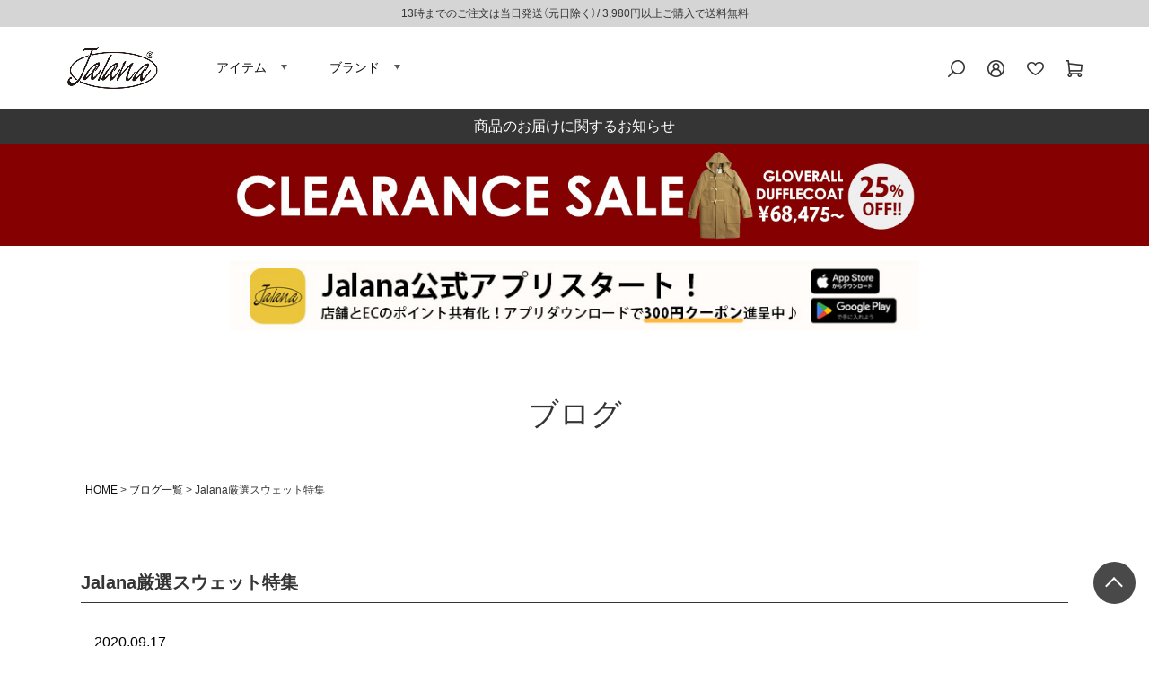

--- FILE ---
content_type: text/html; charset=UTF-8
request_url: https://www.jalana-web.com/goods/sweat-200918/
body_size: 48302
content:

<!DOCTYPE html>
<html>
<head>
<title>Jalana厳選スウェット特集 | Jalana | ジャラーナ</title>
<!--<head>-->

  <meta charset="UTF-8">
  
  
  <meta name="viewport" content="width=device-width">


  
  <link rel="stylesheet" href="https://jalana.itembox.design/system/fs_style.css?t=20251118042548">
  <link rel="stylesheet" href="https://jalana.itembox.design/generate/theme1/fs_theme.css?t=20251118042548">
  <link rel="stylesheet" href="https://jalana.itembox.design/generate/theme1/fs_original.css?t=20251118042548">
  
  
  
  
  
  
  <script>
    window._FS=window._FS||{};_FS.val={"tiktok":{"enabled":false,"pixelCode":null},"recaptcha":{"enabled":false,"siteKey":null},"clientInfo":{"memberId":"guest","fullName":"ゲスト","lastName":"","firstName":"ゲスト","nickName":"ゲスト","stageId":"","stageName":"","subscribedToNewsletter":"false","loggedIn":"false","totalPoints":"","activePoints":"","pendingPoints":"","purchasePointExpiration":"","specialPointExpiration":"","specialPoints":"","pointRate":"","companyName":"","membershipCardNo":"","wishlist":"","prefecture":""},"enhancedEC":{"ga4Dimensions":{"userScope":{"stage":"{@ member.stage_order @}","login":"{@ member.logged_in @}"}},"amazonCheckoutName":"Amazon Pay","measurementId":"G-N6S9P7ZPT4","trackingId":"UA-118467570-2","dimensions":{"dimension1":{"key":"log","value":"{@ member.logged_in @}"},"dimension2":{"key":"stg","value":"{@ member.stage_order @}"}}},"shopKey":"jalana","device":"PC","cart":{"stayOnPage":false}};
  </script>
  
  <script src="https://www.jalana-web.com/shop/js/webstore-nr.js?t=20251118042548"></script>
  <script src="https://www.jalana-web.com/shop/js/webstore-vg.js?t=20251118042548"></script>
  
    <script src="//r2.future-shop.jp/fs.jalana/pc/recommend.js"></script>
  
  
  
  
  
    
    
    
    <meta property="og:site_name" content="Jalana | ジャラーナ">
  
  
  
  
    <script type="text/javascript" >
      document.addEventListener('DOMContentLoaded', function() {
        _FS.CMATag('{"fs_member_id":"{@ member.id @}","fs_page_kind":"custom","fs_custom_url":"store_info"}')
      })
    </script>
  
  
  <link rel="stylesheet" href="https://cdn.jsdelivr.net/npm/yakuhanjp@3.3.1/dist/css/yakuhanjp-narrow.min.css">
<link href="https://fonts.googleapis.com/css2?family=Roboto&display=swap" rel="stylesheet">
<link rel="stylesheet" type="text/css" href="https://jalana.itembox.design/item/css/common.css?t=20260122104458">
<link rel="stylesheet" type="text/css" href="https://jalana.itembox.design/item/css/page.css?t=20260122104458">
<link rel="stylesheet" type="text/css" href="https://jalana.itembox.design/item/css/smart.css?t=20260122104458">
<link rel="stylesheet" type="text/css" href="https://jalana.itembox.design/item/css/modaal.css?t=20260122104458">
<link rel="stylesheet" href="https://jalana.itembox.design/item/slick.css" />
<link rel="stylesheet" href="https://jalana.itembox.design/item/slick-theme.css" />

<meta name="robots" content="max-image-preview:large">
<script
  src="https://code.jquery.com/jquery-3.6.0.min.js"
  integrity="sha256-/xUj+3OJU5yExlq6GSYGSHk7tPXikynS7ogEvDej/m4="
  crossorigin="anonymous"></script>

<link rel="stylesheet" href="https://unpkg.com/scroll-hint@latest/css/scroll-hint.css">
<script src="https://unpkg.com/scroll-hint@latest/js/scroll-hint.min.js"></script>
<script type="text/javascript" src="https://jalana.itembox.design/item/js/common.js?t=20260122104458"></script>
<script type="text/javascript" src="https://jalana.itembox.design/item/js/modaal.js?t=20260122104458"></script>
<script src="https://jalana.itembox.design/item/slick.min.js" type="text/javascript" charset="utf-8"></script>


<meta name="p:domain_verify" content="445c6a248dc55dee46da46194e85cb33"/>
<!-- FCODE -->
<script src="//asset.codemarketing.cloud/js-sdk/code-1.0.min.js" async></script>
<script>
window._cq = window._cq || [];
function _cc(){_cq.push(arguments);}
_cc('load', '6187', '0001');
</script>
<!-- FCODE -->
<script async src="https://www.googletagmanager.com/gtag/js?id=G-N6S9P7ZPT4"></script>

<script><!--
_FS.setTrackingTag('%3C%21--+Google+Tag+Manager+--%3E%0A%3Cscript%3E%28function%28w%2Cd%2Cs%2Cl%2Ci%29%7Bw%5Bl%5D%3Dw%5Bl%5D%7C%7C%5B%5D%3Bw%5Bl%5D.push%28%7B%27gtm.start%27%3A%0Anew+Date%28%29.getTime%28%29%2Cevent%3A%27gtm.js%27%7D%29%3Bvar+f%3Dd.getElementsByTagName%28s%29%5B0%5D%2C%0Aj%3Dd.createElement%28s%29%2Cdl%3Dl%21%3D%27dataLayer%27%3F%27%26l%3D%27%2Bl%3A%27%27%3Bj.async%3Dtrue%3Bj.src%3D%0A%27https%3A%2F%2Fwww.googletagmanager.com%2Fgtm.js%3Fid%3D%27%2Bi%2Bdl%3Bf.parentNode.insertBefore%28j%2Cf%29%3B%0A%7D%29%28window%2Cdocument%2C%27script%27%2C%27dataLayer%27%2C%27GTM-T3R4Q5K%27%29%3B%3C%2Fscript%3E%0A%3C%21--+End+Google+Tag+Manager+--%3E%0A%3C%21--+LINE+Tag+Base+Code+--%3E%0A%3C%21--+Do+Not+Modify+--%3E%0A%3Cscript%3E%0A%28function%28g%2Cd%2Co%29%7B%0A++g._ltq%3Dg._ltq%7C%7C%5B%5D%3Bg._lt%3Dg._lt%7C%7Cfunction%28%29%7Bg._ltq.push%28arguments%29%7D%3B%0A++var+h%3Dlocation.protocol%3D%3D%3D%27https%3A%27%3F%27https%3A%2F%2Fd.line-scdn.net%27%3A%27http%3A%2F%2Fd.line-cdn.net%27%3B%0A++var+s%3Dd.createElement%28%27script%27%29%3Bs.async%3D1%3B%0A++s.src%3Do%7C%7Ch%2B%27%2Fn%2Fline_tag%2Fpublic%2Frelease%2Fv1%2Flt.js%27%3B%0A++var+t%3Dd.getElementsByTagName%28%27script%27%29%5B0%5D%3Bt.parentNode.insertBefore%28s%2Ct%29%3B%0A++++%7D%29%28window%2C+document%29%3B%0A_lt%28%27init%27%2C+%7B%0A++customerType%3A+%27account%27%2C%0A++tagId%3A+%278b443420-bed2-4a59-b6f6-1dba979d4a21%27%0A%7D%29%3B%0A_lt%28%27send%27%2C+%27pv%27%2C+%5B%278b443420-bed2-4a59-b6f6-1dba979d4a21%27%5D%29%3B%0A%3C%2Fscript%3E%0A%3Cnoscript%3E%0A++%3Cimg+height%3D%221%22+width%3D%221%22+style%3D%22display%3Anone%22%0A+++++++src%3D%22https%3A%2F%2Ftr.line.me%2Ftag.gif%3Fc_t%3Dlap%26t_id%3D8b443420-bed2-4a59-b6f6-1dba979d4a21%26e%3Dpv%26noscript%3D1%22+%2F%3E%0A%3C%2Fnoscript%3E%0A%3C%21--+End+LINE+Tag+Base+Code+--%3E%0A%0A%3Cscript+type%3D%22text%2Fjavascript%22%3E%0A++++%28function%28c%2Cl%2Ca%2Cr%2Ci%2Ct%2Cy%29%7B%0A++++++++c%5Ba%5D%3Dc%5Ba%5D%7C%7Cfunction%28%29%7B%28c%5Ba%5D.q%3Dc%5Ba%5D.q%7C%7C%5B%5D%29.push%28arguments%29%7D%3B%0A++++++++t%3Dl.createElement%28r%29%3Bt.async%3D1%3Bt.src%3D%22https%3A%2F%2Fwww.clarity.ms%2Ftag%2F%22%2Bi%3B%0A++++++++y%3Dl.getElementsByTagName%28r%29%5B0%5D%3By.parentNode.insertBefore%28t%2Cy%29%3B%0A++++%7D%29%28window%2C+document%2C+%22clarity%22%2C+%22script%22%2C+%229c6odzyn4l%22%29%3B%0A%3C%2Fscript%3E%0A%3C%21--+Google+tag+%28gtag.js%29+--%3E%0A%3Cscript+async+src%3D%22https%3A%2F%2Fwww.googletagmanager.com%2Fgtag%2Fjs%3Fid%3DAW-11072785801%22%3E%3C%2Fscript%3E%0A%3Cscript%3E%0A++window.dataLayer+%3D+window.dataLayer+%7C%7C+%5B%5D%3B%0A++function+gtag%28%29%7BdataLayer.push%28arguments%29%3B%7D%0A++gtag%28%27js%27%2C+new+Date%28%29%29%3B%0A%0A++gtag%28%27config%27%2C+%27AW-11072785801%27%2C+%7B+%27+allow_enhanced_conversions%27%3Atrue+%7D%29%3B%0A%3C%2Fscript%3E%0A%0A%3Cinput+type%3D%22hidden%22+name%3D%22bdCustomerId%22+id%3D%22bdCustomerId%22+value%3D%22%7B%40+member.id+%40%7D%22%3E%0A%3C%21--+Meta+Pixel+Code+--%3E%0A%3Cscript%3E%0A%21function%28f%2Cb%2Ce%2Cv%2Cn%2Ct%2Cs%29%0A%7Bif%28f.fbq%29return%3Bn%3Df.fbq%3Dfunction%28%29%7Bn.callMethod%3F%0An.callMethod.apply%28n%2Carguments%29%3An.queue.push%28arguments%29%7D%3B%0Aif%28%21f._fbq%29f._fbq%3Dn%3Bn.push%3Dn%3Bn.loaded%3D%210%3Bn.version%3D%272.0%27%3B%0An.queue%3D%5B%5D%3Bt%3Db.createElement%28e%29%3Bt.async%3D%210%3B%0At.src%3Dv%3Bs%3Db.getElementsByTagName%28e%29%5B0%5D%3B%0As.parentNode.insertBefore%28t%2Cs%29%7D%28window%2C+document%2C%27script%27%2C%0A%27https%3A%2F%2Fconnect.facebook.net%2Fen_US%2Ffbevents.js%27%29%3B%0Afbq%28%27init%27%2C+%272212390079250722%27%29%3B%0Afbq%28%27track%27%2C+%27PageView%27%29%3B%0A%3C%2Fscript%3E%0A%3Cnoscript%3E%3Cimg+height%3D%221%22+width%3D%221%22+style%3D%22display%3Anone%22%0Asrc%3D%22https%3A%2F%2Fwww.facebook.com%2Ftr%3Fid%3D2212390079250722%26ev%3DPageView%26noscript%3D1%22%0A%2F%3E%3C%2Fnoscript%3E%0A%3C%21--+End+Meta+Pixel+Code+--%3E%0A%3C%21--+LINE+Tag+Base+Code+--%3E%0A%3C%21--+Do+Not+Modify+--%3E%0A%3Cscript%3E%0A%28function%28g%2Cd%2Co%29%7B%0A++g._ltq%3Dg._ltq%7C%7C%5B%5D%3Bg._lt%3Dg._lt%7C%7Cfunction%28%29%7Bg._ltq.push%28arguments%29%7D%3B%0A++var+h%3Dlocation.protocol%3D%3D%3D%27https%3A%27%3F%27https%3A%2F%2Fd.line-scdn.net%27%3A%27http%3A%2F%2Fd.line-cdn.net%27%3B%0A++var+s%3Dd.createElement%28%27script%27%29%3Bs.async%3D1%3B%0A++s.src%3Do%7C%7Ch%2B%27%2Fn%2Fline_tag%2Fpublic%2Frelease%2Fv1%2Flt.js%27%3B%0A++var+t%3Dd.getElementsByTagName%28%27script%27%29%5B0%5D%3Bt.parentNode.insertBefore%28s%2Ct%29%3B%0A++++%7D%29%28window%2C+document%29%3B%0A_lt%28%27init%27%2C+%7B%0A++customerType%3A+%27lap%27%2C%0A++tagId%3A+%27eb4acb13-44fc-4963-8984-00a4b0d9d4cd%27%0A%7D%29%3B%0A_lt%28%27send%27%2C+%27pv%27%2C+%5B%27eb4acb13-44fc-4963-8984-00a4b0d9d4cd%27%5D%29%3B%0A%3C%2Fscript%3E%0A%3Cnoscript%3E%0A++%3Cimg+height%3D%221%22+width%3D%221%22+style%3D%22display%3Anone%22%0A+++++++src%3D%22https%3A%2F%2Ftr.line.me%2Ftag.gif%3Fc_t%3Dlap%26t_id%3Deb4acb13-44fc-4963-8984-00a4b0d9d4cd%26e%3Dpv%26noscript%3D1%22+%2F%3E%0A%3C%2Fnoscript%3E%0A%3C%21--+End+LINE+Tag+Base+Code+--%3E%0A');
--></script>
<meta name='robots' content='index, follow, max-image-preview:large, max-snippet:-1, max-video-preview:-1' />

	<!-- This site is optimized with the Yoast SEO plugin v20.12 - https://yoast.com/wordpress/plugins/seo/ -->
	<title>Jalana厳選スウェット特集 - Jalana | ジャラーナ</title>
	<meta name="description" content="スウェットを買う前に是非見て欲しい！主要4ブランド、チャンピオン、キャンバー、フルーツオブザルーム、ロサンゼルスアパレルのおすすめ本国モデルをご紹介。モデル着用画像を交えた、サイズごとのフィット感の比較も必見です！" />
	<link rel="canonical" href="https://www.jalana-web.com/goods/sweat-200918/" />
	<meta property="og:locale" content="ja_JP" />
	<meta property="og:type" content="article" />
	<meta property="og:title" content="Jalana厳選スウェット特集 - Jalana | ジャラーナ" />
	<meta property="og:description" content="スウェットを買う前に是非見て欲しい！主要4ブランド、チャンピオン、キャンバー、フルーツオブザルーム、ロサンゼルスアパレルのおすすめ本国モデルをご紹介。モデル着用画像を交えた、サイズごとのフィット感の比較も必見です！" />
	<meta property="og:url" content="https://www.jalana-web.com/goods/sweat-200918/" />
	<meta property="og:site_name" content="Jalana | ジャラーナ" />
	<meta property="article:publisher" content="https://www.facebook.com/jalana.transglobal" />
	<meta property="article:published_time" content="2020-09-17T08:00:01+00:00" />
	<meta property="article:modified_time" content="2025-01-15T09:00:45+00:00" />
	<meta property="og:image" content="https://www.jalana-web.com/wp-content/uploads/2020/09/title-sp.jpg" />
	<meta property="og:image:width" content="700" />
	<meta property="og:image:height" content="600" />
	<meta property="og:image:type" content="image/jpeg" />
	<meta name="author" content="jalana_admin" />
	<meta name="twitter:card" content="summary_large_image" />
	<meta name="twitter:creator" content="@tgcjalana" />
	<meta name="twitter:site" content="@tgcjalana" />
	<meta name="twitter:label1" content="執筆者" />
	<meta name="twitter:data1" content="jalana_admin" />
	<meta name="twitter:label2" content="推定読み取り時間" />
	<meta name="twitter:data2" content="18分" />
	<script type="application/ld+json" class="yoast-schema-graph">{"@context":"https://schema.org","@graph":[{"@type":"Article","@id":"https://www.jalana-web.com/goods/sweat-200918/#article","isPartOf":{"@id":"https://www.jalana-web.com/goods/sweat-200918/"},"author":{"name":"jalana_admin","@id":"https://www.jalana-web.com/#/schema/person/5d260608f9050a006f2031c65480dfe9"},"headline":"Jalana厳選スウェット特集","datePublished":"2020-09-17T08:00:01+00:00","dateModified":"2025-01-15T09:00:45+00:00","mainEntityOfPage":{"@id":"https://www.jalana-web.com/goods/sweat-200918/"},"wordCount":201,"commentCount":0,"publisher":{"@id":"https://www.jalana-web.com/#organization"},"image":{"@id":"https://www.jalana-web.com/goods/sweat-200918/#primaryimage"},"thumbnailUrl":"https://www.jalana-web.com/wp-content/uploads/2020/09/title-sp.jpg","keywords":["キャンバー","サイズ","スウェット","チャンピオン","フルーツオブザルーム","リバースウィーブ","ロサンゼルスアパレル","比較"],"articleSection":["コラム"],"inLanguage":"ja","potentialAction":[{"@type":"CommentAction","name":"Comment","target":["https://www.jalana-web.com/goods/sweat-200918/#respond"]}]},{"@type":"WebPage","@id":"https://www.jalana-web.com/goods/sweat-200918/","url":"https://www.jalana-web.com/goods/sweat-200918/","name":"Jalana厳選スウェット特集 - Jalana | ジャラーナ","isPartOf":{"@id":"https://www.jalana-web.com/#website"},"primaryImageOfPage":{"@id":"https://www.jalana-web.com/goods/sweat-200918/#primaryimage"},"image":{"@id":"https://www.jalana-web.com/goods/sweat-200918/#primaryimage"},"thumbnailUrl":"https://www.jalana-web.com/wp-content/uploads/2020/09/title-sp.jpg","datePublished":"2020-09-17T08:00:01+00:00","dateModified":"2025-01-15T09:00:45+00:00","description":"スウェットを買う前に是非見て欲しい！主要4ブランド、チャンピオン、キャンバー、フルーツオブザルーム、ロサンゼルスアパレルのおすすめ本国モデルをご紹介。モデル着用画像を交えた、サイズごとのフィット感の比較も必見です！","breadcrumb":{"@id":"https://www.jalana-web.com/goods/sweat-200918/#breadcrumb"},"inLanguage":"ja","potentialAction":[{"@type":"ReadAction","target":["https://www.jalana-web.com/goods/sweat-200918/"]}]},{"@type":"ImageObject","inLanguage":"ja","@id":"https://www.jalana-web.com/goods/sweat-200918/#primaryimage","url":"https://www.jalana-web.com/wp-content/uploads/2020/09/title-sp.jpg","contentUrl":"https://www.jalana-web.com/wp-content/uploads/2020/09/title-sp.jpg","width":700,"height":600,"caption":"スウェット特集タイトル"},{"@type":"BreadcrumbList","@id":"https://www.jalana-web.com/goods/sweat-200918/#breadcrumb","itemListElement":[{"@type":"ListItem","position":1,"name":"ホーム","item":"https://www.jalana-web.com/"},{"@type":"ListItem","position":2,"name":"ブログ","item":"https://www.jalana-web.com/blog/"},{"@type":"ListItem","position":3,"name":"Jalana厳選スウェット特集"}]},{"@type":"WebSite","@id":"https://www.jalana-web.com/#website","url":"https://www.jalana-web.com/","name":"上野アメ横Jalana","description":"アメリカを中心に世界各国からセレクトしたカジュアルアイテムをトータルでご提案。上野アメ横の老舗インポートショップ [ジャラーナ]","publisher":{"@id":"https://www.jalana-web.com/#organization"},"potentialAction":[{"@type":"SearchAction","target":{"@type":"EntryPoint","urlTemplate":"https://www.jalana-web.com/?s={search_term_string}"},"query-input":"required name=search_term_string"}],"inLanguage":"ja"},{"@type":"Organization","@id":"https://www.jalana-web.com/#organization","name":"上野アメ横Jalana","url":"https://www.jalana-web.com/","logo":{"@type":"ImageObject","inLanguage":"ja","@id":"https://www.jalana-web.com/#/schema/logo/image/","url":"https://www.jalana-web.com/wp-content/uploads/2020/07/jalana-logo.jpg","contentUrl":"https://www.jalana-web.com/wp-content/uploads/2020/07/jalana-logo.jpg","width":2126,"height":1134,"caption":"上野アメ横Jalana"},"image":{"@id":"https://www.jalana-web.com/#/schema/logo/image/"},"sameAs":["https://www.facebook.com/jalana.transglobal","https://twitter.com/tgcjalana","https://www.instagram.com/jalana_onlineshop/","https://www.youtube.com/channel/UC_hL-c8eOV7gZc0VReExexA"]},{"@type":"Person","@id":"https://www.jalana-web.com/#/schema/person/5d260608f9050a006f2031c65480dfe9","name":"jalana_admin","image":{"@type":"ImageObject","inLanguage":"ja","@id":"https://www.jalana-web.com/#/schema/person/image/","url":"https://secure.gravatar.com/avatar/33490c90a965ea5beb0c000a1436ab684e5948ff1876bfce49f0cf41b6706280?s=96&d=mm&r=g","contentUrl":"https://secure.gravatar.com/avatar/33490c90a965ea5beb0c000a1436ab684e5948ff1876bfce49f0cf41b6706280?s=96&d=mm&r=g","caption":"jalana_admin"},"url":"https://www.jalana-web.com/author/jalana_admin/"}]}</script>
	<!-- / Yoast SEO plugin. -->


<link rel="alternate" type="application/rss+xml" title="Jalana | ジャラーナ &raquo; フィード" href="https://www.jalana-web.com/feed/" />
<link rel="alternate" type="application/rss+xml" title="Jalana | ジャラーナ &raquo; コメントフィード" href="https://www.jalana-web.com/comments/feed/" />
<link rel="alternate" type="application/rss+xml" title="Jalana | ジャラーナ &raquo; Jalana厳選スウェット特集 のコメントのフィード" href="https://www.jalana-web.com/goods/sweat-200918/feed/" />
<link rel="alternate" title="oEmbed (JSON)" type="application/json+oembed" href="https://www.jalana-web.com/wp-json/oembed/1.0/embed?url=https%3A%2F%2Fwww.jalana-web.com%2Fgoods%2Fsweat-200918%2F" />
<link rel="alternate" title="oEmbed (XML)" type="text/xml+oembed" href="https://www.jalana-web.com/wp-json/oembed/1.0/embed?url=https%3A%2F%2Fwww.jalana-web.com%2Fgoods%2Fsweat-200918%2F&#038;format=xml" />
<style id='wp-img-auto-sizes-contain-inline-css' type='text/css'>
img:is([sizes=auto i],[sizes^="auto," i]){contain-intrinsic-size:3000px 1500px}
/*# sourceURL=wp-img-auto-sizes-contain-inline-css */
</style>
<style id='wp-emoji-styles-inline-css' type='text/css'>

	img.wp-smiley, img.emoji {
		display: inline !important;
		border: none !important;
		box-shadow: none !important;
		height: 1em !important;
		width: 1em !important;
		margin: 0 0.07em !important;
		vertical-align: -0.1em !important;
		background: none !important;
		padding: 0 !important;
	}
/*# sourceURL=wp-emoji-styles-inline-css */
</style>
<style id='wp-block-library-inline-css' type='text/css'>
:root{--wp-block-synced-color:#7a00df;--wp-block-synced-color--rgb:122,0,223;--wp-bound-block-color:var(--wp-block-synced-color);--wp-editor-canvas-background:#ddd;--wp-admin-theme-color:#007cba;--wp-admin-theme-color--rgb:0,124,186;--wp-admin-theme-color-darker-10:#006ba1;--wp-admin-theme-color-darker-10--rgb:0,107,160.5;--wp-admin-theme-color-darker-20:#005a87;--wp-admin-theme-color-darker-20--rgb:0,90,135;--wp-admin-border-width-focus:2px}@media (min-resolution:192dpi){:root{--wp-admin-border-width-focus:1.5px}}.wp-element-button{cursor:pointer}:root .has-very-light-gray-background-color{background-color:#eee}:root .has-very-dark-gray-background-color{background-color:#313131}:root .has-very-light-gray-color{color:#eee}:root .has-very-dark-gray-color{color:#313131}:root .has-vivid-green-cyan-to-vivid-cyan-blue-gradient-background{background:linear-gradient(135deg,#00d084,#0693e3)}:root .has-purple-crush-gradient-background{background:linear-gradient(135deg,#34e2e4,#4721fb 50%,#ab1dfe)}:root .has-hazy-dawn-gradient-background{background:linear-gradient(135deg,#faaca8,#dad0ec)}:root .has-subdued-olive-gradient-background{background:linear-gradient(135deg,#fafae1,#67a671)}:root .has-atomic-cream-gradient-background{background:linear-gradient(135deg,#fdd79a,#004a59)}:root .has-nightshade-gradient-background{background:linear-gradient(135deg,#330968,#31cdcf)}:root .has-midnight-gradient-background{background:linear-gradient(135deg,#020381,#2874fc)}:root{--wp--preset--font-size--normal:16px;--wp--preset--font-size--huge:42px}.has-regular-font-size{font-size:1em}.has-larger-font-size{font-size:2.625em}.has-normal-font-size{font-size:var(--wp--preset--font-size--normal)}.has-huge-font-size{font-size:var(--wp--preset--font-size--huge)}.has-text-align-center{text-align:center}.has-text-align-left{text-align:left}.has-text-align-right{text-align:right}.has-fit-text{white-space:nowrap!important}#end-resizable-editor-section{display:none}.aligncenter{clear:both}.items-justified-left{justify-content:flex-start}.items-justified-center{justify-content:center}.items-justified-right{justify-content:flex-end}.items-justified-space-between{justify-content:space-between}.screen-reader-text{border:0;clip-path:inset(50%);height:1px;margin:-1px;overflow:hidden;padding:0;position:absolute;width:1px;word-wrap:normal!important}.screen-reader-text:focus{background-color:#ddd;clip-path:none;color:#444;display:block;font-size:1em;height:auto;left:5px;line-height:normal;padding:15px 23px 14px;text-decoration:none;top:5px;width:auto;z-index:100000}html :where(.has-border-color){border-style:solid}html :where([style*=border-top-color]){border-top-style:solid}html :where([style*=border-right-color]){border-right-style:solid}html :where([style*=border-bottom-color]){border-bottom-style:solid}html :where([style*=border-left-color]){border-left-style:solid}html :where([style*=border-width]){border-style:solid}html :where([style*=border-top-width]){border-top-style:solid}html :where([style*=border-right-width]){border-right-style:solid}html :where([style*=border-bottom-width]){border-bottom-style:solid}html :where([style*=border-left-width]){border-left-style:solid}html :where(img[class*=wp-image-]){height:auto;max-width:100%}:where(figure){margin:0 0 1em}html :where(.is-position-sticky){--wp-admin--admin-bar--position-offset:var(--wp-admin--admin-bar--height,0px)}@media screen and (max-width:600px){html :where(.is-position-sticky){--wp-admin--admin-bar--position-offset:0px}}

/*# sourceURL=wp-block-library-inline-css */
</style><style id='global-styles-inline-css' type='text/css'>
:root{--wp--preset--aspect-ratio--square: 1;--wp--preset--aspect-ratio--4-3: 4/3;--wp--preset--aspect-ratio--3-4: 3/4;--wp--preset--aspect-ratio--3-2: 3/2;--wp--preset--aspect-ratio--2-3: 2/3;--wp--preset--aspect-ratio--16-9: 16/9;--wp--preset--aspect-ratio--9-16: 9/16;--wp--preset--color--black: #000000;--wp--preset--color--cyan-bluish-gray: #abb8c3;--wp--preset--color--white: #ffffff;--wp--preset--color--pale-pink: #f78da7;--wp--preset--color--vivid-red: #cf2e2e;--wp--preset--color--luminous-vivid-orange: #ff6900;--wp--preset--color--luminous-vivid-amber: #fcb900;--wp--preset--color--light-green-cyan: #7bdcb5;--wp--preset--color--vivid-green-cyan: #00d084;--wp--preset--color--pale-cyan-blue: #8ed1fc;--wp--preset--color--vivid-cyan-blue: #0693e3;--wp--preset--color--vivid-purple: #9b51e0;--wp--preset--gradient--vivid-cyan-blue-to-vivid-purple: linear-gradient(135deg,rgb(6,147,227) 0%,rgb(155,81,224) 100%);--wp--preset--gradient--light-green-cyan-to-vivid-green-cyan: linear-gradient(135deg,rgb(122,220,180) 0%,rgb(0,208,130) 100%);--wp--preset--gradient--luminous-vivid-amber-to-luminous-vivid-orange: linear-gradient(135deg,rgb(252,185,0) 0%,rgb(255,105,0) 100%);--wp--preset--gradient--luminous-vivid-orange-to-vivid-red: linear-gradient(135deg,rgb(255,105,0) 0%,rgb(207,46,46) 100%);--wp--preset--gradient--very-light-gray-to-cyan-bluish-gray: linear-gradient(135deg,rgb(238,238,238) 0%,rgb(169,184,195) 100%);--wp--preset--gradient--cool-to-warm-spectrum: linear-gradient(135deg,rgb(74,234,220) 0%,rgb(151,120,209) 20%,rgb(207,42,186) 40%,rgb(238,44,130) 60%,rgb(251,105,98) 80%,rgb(254,248,76) 100%);--wp--preset--gradient--blush-light-purple: linear-gradient(135deg,rgb(255,206,236) 0%,rgb(152,150,240) 100%);--wp--preset--gradient--blush-bordeaux: linear-gradient(135deg,rgb(254,205,165) 0%,rgb(254,45,45) 50%,rgb(107,0,62) 100%);--wp--preset--gradient--luminous-dusk: linear-gradient(135deg,rgb(255,203,112) 0%,rgb(199,81,192) 50%,rgb(65,88,208) 100%);--wp--preset--gradient--pale-ocean: linear-gradient(135deg,rgb(255,245,203) 0%,rgb(182,227,212) 50%,rgb(51,167,181) 100%);--wp--preset--gradient--electric-grass: linear-gradient(135deg,rgb(202,248,128) 0%,rgb(113,206,126) 100%);--wp--preset--gradient--midnight: linear-gradient(135deg,rgb(2,3,129) 0%,rgb(40,116,252) 100%);--wp--preset--font-size--small: 13px;--wp--preset--font-size--medium: 20px;--wp--preset--font-size--large: 36px;--wp--preset--font-size--x-large: 42px;--wp--preset--spacing--20: 0.44rem;--wp--preset--spacing--30: 0.67rem;--wp--preset--spacing--40: 1rem;--wp--preset--spacing--50: 1.5rem;--wp--preset--spacing--60: 2.25rem;--wp--preset--spacing--70: 3.38rem;--wp--preset--spacing--80: 5.06rem;--wp--preset--shadow--natural: 6px 6px 9px rgba(0, 0, 0, 0.2);--wp--preset--shadow--deep: 12px 12px 50px rgba(0, 0, 0, 0.4);--wp--preset--shadow--sharp: 6px 6px 0px rgba(0, 0, 0, 0.2);--wp--preset--shadow--outlined: 6px 6px 0px -3px rgb(255, 255, 255), 6px 6px rgb(0, 0, 0);--wp--preset--shadow--crisp: 6px 6px 0px rgb(0, 0, 0);}:where(.is-layout-flex){gap: 0.5em;}:where(.is-layout-grid){gap: 0.5em;}body .is-layout-flex{display: flex;}.is-layout-flex{flex-wrap: wrap;align-items: center;}.is-layout-flex > :is(*, div){margin: 0;}body .is-layout-grid{display: grid;}.is-layout-grid > :is(*, div){margin: 0;}:where(.wp-block-columns.is-layout-flex){gap: 2em;}:where(.wp-block-columns.is-layout-grid){gap: 2em;}:where(.wp-block-post-template.is-layout-flex){gap: 1.25em;}:where(.wp-block-post-template.is-layout-grid){gap: 1.25em;}.has-black-color{color: var(--wp--preset--color--black) !important;}.has-cyan-bluish-gray-color{color: var(--wp--preset--color--cyan-bluish-gray) !important;}.has-white-color{color: var(--wp--preset--color--white) !important;}.has-pale-pink-color{color: var(--wp--preset--color--pale-pink) !important;}.has-vivid-red-color{color: var(--wp--preset--color--vivid-red) !important;}.has-luminous-vivid-orange-color{color: var(--wp--preset--color--luminous-vivid-orange) !important;}.has-luminous-vivid-amber-color{color: var(--wp--preset--color--luminous-vivid-amber) !important;}.has-light-green-cyan-color{color: var(--wp--preset--color--light-green-cyan) !important;}.has-vivid-green-cyan-color{color: var(--wp--preset--color--vivid-green-cyan) !important;}.has-pale-cyan-blue-color{color: var(--wp--preset--color--pale-cyan-blue) !important;}.has-vivid-cyan-blue-color{color: var(--wp--preset--color--vivid-cyan-blue) !important;}.has-vivid-purple-color{color: var(--wp--preset--color--vivid-purple) !important;}.has-black-background-color{background-color: var(--wp--preset--color--black) !important;}.has-cyan-bluish-gray-background-color{background-color: var(--wp--preset--color--cyan-bluish-gray) !important;}.has-white-background-color{background-color: var(--wp--preset--color--white) !important;}.has-pale-pink-background-color{background-color: var(--wp--preset--color--pale-pink) !important;}.has-vivid-red-background-color{background-color: var(--wp--preset--color--vivid-red) !important;}.has-luminous-vivid-orange-background-color{background-color: var(--wp--preset--color--luminous-vivid-orange) !important;}.has-luminous-vivid-amber-background-color{background-color: var(--wp--preset--color--luminous-vivid-amber) !important;}.has-light-green-cyan-background-color{background-color: var(--wp--preset--color--light-green-cyan) !important;}.has-vivid-green-cyan-background-color{background-color: var(--wp--preset--color--vivid-green-cyan) !important;}.has-pale-cyan-blue-background-color{background-color: var(--wp--preset--color--pale-cyan-blue) !important;}.has-vivid-cyan-blue-background-color{background-color: var(--wp--preset--color--vivid-cyan-blue) !important;}.has-vivid-purple-background-color{background-color: var(--wp--preset--color--vivid-purple) !important;}.has-black-border-color{border-color: var(--wp--preset--color--black) !important;}.has-cyan-bluish-gray-border-color{border-color: var(--wp--preset--color--cyan-bluish-gray) !important;}.has-white-border-color{border-color: var(--wp--preset--color--white) !important;}.has-pale-pink-border-color{border-color: var(--wp--preset--color--pale-pink) !important;}.has-vivid-red-border-color{border-color: var(--wp--preset--color--vivid-red) !important;}.has-luminous-vivid-orange-border-color{border-color: var(--wp--preset--color--luminous-vivid-orange) !important;}.has-luminous-vivid-amber-border-color{border-color: var(--wp--preset--color--luminous-vivid-amber) !important;}.has-light-green-cyan-border-color{border-color: var(--wp--preset--color--light-green-cyan) !important;}.has-vivid-green-cyan-border-color{border-color: var(--wp--preset--color--vivid-green-cyan) !important;}.has-pale-cyan-blue-border-color{border-color: var(--wp--preset--color--pale-cyan-blue) !important;}.has-vivid-cyan-blue-border-color{border-color: var(--wp--preset--color--vivid-cyan-blue) !important;}.has-vivid-purple-border-color{border-color: var(--wp--preset--color--vivid-purple) !important;}.has-vivid-cyan-blue-to-vivid-purple-gradient-background{background: var(--wp--preset--gradient--vivid-cyan-blue-to-vivid-purple) !important;}.has-light-green-cyan-to-vivid-green-cyan-gradient-background{background: var(--wp--preset--gradient--light-green-cyan-to-vivid-green-cyan) !important;}.has-luminous-vivid-amber-to-luminous-vivid-orange-gradient-background{background: var(--wp--preset--gradient--luminous-vivid-amber-to-luminous-vivid-orange) !important;}.has-luminous-vivid-orange-to-vivid-red-gradient-background{background: var(--wp--preset--gradient--luminous-vivid-orange-to-vivid-red) !important;}.has-very-light-gray-to-cyan-bluish-gray-gradient-background{background: var(--wp--preset--gradient--very-light-gray-to-cyan-bluish-gray) !important;}.has-cool-to-warm-spectrum-gradient-background{background: var(--wp--preset--gradient--cool-to-warm-spectrum) !important;}.has-blush-light-purple-gradient-background{background: var(--wp--preset--gradient--blush-light-purple) !important;}.has-blush-bordeaux-gradient-background{background: var(--wp--preset--gradient--blush-bordeaux) !important;}.has-luminous-dusk-gradient-background{background: var(--wp--preset--gradient--luminous-dusk) !important;}.has-pale-ocean-gradient-background{background: var(--wp--preset--gradient--pale-ocean) !important;}.has-electric-grass-gradient-background{background: var(--wp--preset--gradient--electric-grass) !important;}.has-midnight-gradient-background{background: var(--wp--preset--gradient--midnight) !important;}.has-small-font-size{font-size: var(--wp--preset--font-size--small) !important;}.has-medium-font-size{font-size: var(--wp--preset--font-size--medium) !important;}.has-large-font-size{font-size: var(--wp--preset--font-size--large) !important;}.has-x-large-font-size{font-size: var(--wp--preset--font-size--x-large) !important;}
/*# sourceURL=global-styles-inline-css */
</style>

<style id='classic-theme-styles-inline-css' type='text/css'>
/*! This file is auto-generated */
.wp-block-button__link{color:#fff;background-color:#32373c;border-radius:9999px;box-shadow:none;text-decoration:none;padding:calc(.667em + 2px) calc(1.333em + 2px);font-size:1.125em}.wp-block-file__button{background:#32373c;color:#fff;text-decoration:none}
/*# sourceURL=/wp-includes/css/classic-themes.min.css */
</style>
<link rel='stylesheet' id='recent-posts-widget-with-thumbnails-public-style-css' href='https://www.jalana-web.com/wp-content/plugins/recent-posts-widget-with-thumbnails/public.css?ver=7.1.1' type='text/css' media='all' />
<link rel="https://api.w.org/" href="https://www.jalana-web.com/wp-json/" /><link rel="alternate" title="JSON" type="application/json" href="https://www.jalana-web.com/wp-json/wp/v2/posts/586" /><link rel="EditURI" type="application/rsd+xml" title="RSD" href="https://www.jalana-web.com/xmlrpc.php?rsd" />
<meta name="generator" content="WordPress 6.9" />
<link rel='shortlink' href='https://www.jalana-web.com/?p=586' />
		<style type="text/css" id="wp-custom-css">
			.profile { background-color:#ffffff; width:650px !important; margin:auto; padding:10px; }
@media (max-width: 767px) {
.profile { width: 100% !important; margin:auto; padding:10px; }
}

.prf-img { float:left ; padding:5px; width:110px;}

.prf-name { float:left ; padding:5px; }

.post { font-size:12px; }

.name { font-size:16px; font-weight:bold; }

.intro { font-size:14px;clear: both;}
		</style>
		    <link rel="stylesheet" href="https://www.jalana-web.com/wp-content/themes/ena/style.css">
<!--</head>-->
<link rel='stylesheet' id='metaslider-flex-slider-css' href='https://www.jalana-web.com/wp-content/plugins/ml-slider/assets/sliders/flexslider/flexslider.css?ver=3.102.0' type='text/css' media='all' property='stylesheet' />
<link rel='stylesheet' id='metaslider-public-css' href='https://www.jalana-web.com/wp-content/plugins/ml-slider/assets/metaslider/public.css?ver=3.102.0' type='text/css' media='all' property='stylesheet' />
<style id='metaslider-public-inline-css' type='text/css'>
@media only screen and (max-width: 767px) { .hide-arrows-smartphone .flex-direction-nav, .hide-navigation-smartphone .flex-control-paging, .hide-navigation-smartphone .flex-control-nav, .hide-navigation-smartphone .filmstrip, .hide-slideshow-smartphone, .metaslider-hidden-content.hide-smartphone{ display: none!important; }}@media only screen and (min-width : 768px) and (max-width: 1023px) { .hide-arrows-tablet .flex-direction-nav, .hide-navigation-tablet .flex-control-paging, .hide-navigation-tablet .flex-control-nav, .hide-navigation-tablet .filmstrip, .hide-slideshow-tablet, .metaslider-hidden-content.hide-tablet{ display: none!important; }}@media only screen and (min-width : 1024px) and (max-width: 1439px) { .hide-arrows-laptop .flex-direction-nav, .hide-navigation-laptop .flex-control-paging, .hide-navigation-laptop .flex-control-nav, .hide-navigation-laptop .filmstrip, .hide-slideshow-laptop, .metaslider-hidden-content.hide-laptop{ display: none!important; }}@media only screen and (min-width : 1440px) { .hide-arrows-desktop .flex-direction-nav, .hide-navigation-desktop .flex-control-paging, .hide-navigation-desktop .flex-control-nav, .hide-navigation-desktop .filmstrip, .hide-slideshow-desktop, .metaslider-hidden-content.hide-desktop{ display: none!important; }}
@media only screen and (max-width: 767px) { .hide-arrows-smartphone .flex-direction-nav, .hide-navigation-smartphone .flex-control-paging, .hide-navigation-smartphone .flex-control-nav, .hide-navigation-smartphone .filmstrip, .hide-slideshow-smartphone, .metaslider-hidden-content.hide-smartphone{ display: none!important; }}@media only screen and (min-width : 768px) and (max-width: 1023px) { .hide-arrows-tablet .flex-direction-nav, .hide-navigation-tablet .flex-control-paging, .hide-navigation-tablet .flex-control-nav, .hide-navigation-tablet .filmstrip, .hide-slideshow-tablet, .metaslider-hidden-content.hide-tablet{ display: none!important; }}@media only screen and (min-width : 1024px) and (max-width: 1439px) { .hide-arrows-laptop .flex-direction-nav, .hide-navigation-laptop .flex-control-paging, .hide-navigation-laptop .flex-control-nav, .hide-navigation-laptop .filmstrip, .hide-slideshow-laptop, .metaslider-hidden-content.hide-laptop{ display: none!important; }}@media only screen and (min-width : 1440px) { .hide-arrows-desktop .flex-direction-nav, .hide-navigation-desktop .flex-control-paging, .hide-navigation-desktop .flex-control-nav, .hide-navigation-desktop .filmstrip, .hide-slideshow-desktop, .metaslider-hidden-content.hide-desktop{ display: none!important; }}
@media only screen and (max-width: 767px) { .hide-arrows-smartphone .flex-direction-nav, .hide-navigation-smartphone .flex-control-paging, .hide-navigation-smartphone .flex-control-nav, .hide-navigation-smartphone .filmstrip, .hide-slideshow-smartphone, .metaslider-hidden-content.hide-smartphone{ display: none!important; }}@media only screen and (min-width : 768px) and (max-width: 1023px) { .hide-arrows-tablet .flex-direction-nav, .hide-navigation-tablet .flex-control-paging, .hide-navigation-tablet .flex-control-nav, .hide-navigation-tablet .filmstrip, .hide-slideshow-tablet, .metaslider-hidden-content.hide-tablet{ display: none!important; }}@media only screen and (min-width : 1024px) and (max-width: 1439px) { .hide-arrows-laptop .flex-direction-nav, .hide-navigation-laptop .flex-control-paging, .hide-navigation-laptop .flex-control-nav, .hide-navigation-laptop .filmstrip, .hide-slideshow-laptop, .metaslider-hidden-content.hide-laptop{ display: none!important; }}@media only screen and (min-width : 1440px) { .hide-arrows-desktop .flex-direction-nav, .hide-navigation-desktop .flex-control-paging, .hide-navigation-desktop .flex-control-nav, .hide-navigation-desktop .filmstrip, .hide-slideshow-desktop, .metaslider-hidden-content.hide-desktop{ display: none!important; }}
@media only screen and (max-width: 767px) { .hide-arrows-smartphone .flex-direction-nav, .hide-navigation-smartphone .flex-control-paging, .hide-navigation-smartphone .flex-control-nav, .hide-navigation-smartphone .filmstrip, .hide-slideshow-smartphone, .metaslider-hidden-content.hide-smartphone{ display: none!important; }}@media only screen and (min-width : 768px) and (max-width: 1023px) { .hide-arrows-tablet .flex-direction-nav, .hide-navigation-tablet .flex-control-paging, .hide-navigation-tablet .flex-control-nav, .hide-navigation-tablet .filmstrip, .hide-slideshow-tablet, .metaslider-hidden-content.hide-tablet{ display: none!important; }}@media only screen and (min-width : 1024px) and (max-width: 1439px) { .hide-arrows-laptop .flex-direction-nav, .hide-navigation-laptop .flex-control-paging, .hide-navigation-laptop .flex-control-nav, .hide-navigation-laptop .filmstrip, .hide-slideshow-laptop, .metaslider-hidden-content.hide-laptop{ display: none!important; }}@media only screen and (min-width : 1440px) { .hide-arrows-desktop .flex-direction-nav, .hide-navigation-desktop .flex-control-paging, .hide-navigation-desktop .flex-control-nav, .hide-navigation-desktop .filmstrip, .hide-slideshow-desktop, .metaslider-hidden-content.hide-desktop{ display: none!important; }}
@media only screen and (max-width: 767px) { .hide-arrows-smartphone .flex-direction-nav, .hide-navigation-smartphone .flex-control-paging, .hide-navigation-smartphone .flex-control-nav, .hide-navigation-smartphone .filmstrip, .hide-slideshow-smartphone, .metaslider-hidden-content.hide-smartphone{ display: none!important; }}@media only screen and (min-width : 768px) and (max-width: 1023px) { .hide-arrows-tablet .flex-direction-nav, .hide-navigation-tablet .flex-control-paging, .hide-navigation-tablet .flex-control-nav, .hide-navigation-tablet .filmstrip, .hide-slideshow-tablet, .metaslider-hidden-content.hide-tablet{ display: none!important; }}@media only screen and (min-width : 1024px) and (max-width: 1439px) { .hide-arrows-laptop .flex-direction-nav, .hide-navigation-laptop .flex-control-paging, .hide-navigation-laptop .flex-control-nav, .hide-navigation-laptop .filmstrip, .hide-slideshow-laptop, .metaslider-hidden-content.hide-laptop{ display: none!important; }}@media only screen and (min-width : 1440px) { .hide-arrows-desktop .flex-direction-nav, .hide-navigation-desktop .flex-control-paging, .hide-navigation-desktop .flex-control-nav, .hide-navigation-desktop .filmstrip, .hide-slideshow-desktop, .metaslider-hidden-content.hide-desktop{ display: none!important; }}
@media only screen and (max-width: 767px) { .hide-arrows-smartphone .flex-direction-nav, .hide-navigation-smartphone .flex-control-paging, .hide-navigation-smartphone .flex-control-nav, .hide-navigation-smartphone .filmstrip, .hide-slideshow-smartphone, .metaslider-hidden-content.hide-smartphone{ display: none!important; }}@media only screen and (min-width : 768px) and (max-width: 1023px) { .hide-arrows-tablet .flex-direction-nav, .hide-navigation-tablet .flex-control-paging, .hide-navigation-tablet .flex-control-nav, .hide-navigation-tablet .filmstrip, .hide-slideshow-tablet, .metaslider-hidden-content.hide-tablet{ display: none!important; }}@media only screen and (min-width : 1024px) and (max-width: 1439px) { .hide-arrows-laptop .flex-direction-nav, .hide-navigation-laptop .flex-control-paging, .hide-navigation-laptop .flex-control-nav, .hide-navigation-laptop .filmstrip, .hide-slideshow-laptop, .metaslider-hidden-content.hide-laptop{ display: none!important; }}@media only screen and (min-width : 1440px) { .hide-arrows-desktop .flex-direction-nav, .hide-navigation-desktop .flex-control-paging, .hide-navigation-desktop .flex-control-nav, .hide-navigation-desktop .filmstrip, .hide-slideshow-desktop, .metaslider-hidden-content.hide-desktop{ display: none!important; }}
/*# sourceURL=metaslider-public-inline-css */
</style>
</head>
<body>
<!--<header>-->
<header class="fs-l-header">
<!--<p class="hd_comment">13時までのご注文は当日発送（元日除く）/  3,980円以上ご購入で送料無料</p>-->




<div class="header">
  <section class="header01">
<p class="hd_comment">13時までのご注文は当日発送（元日除く）/  3,980円以上ご購入で送料無料</p>
    <div class="inner">
      <div class="flex">
        <div class="hd_menu sp">
          <div class="hd_menu_btn">
            <p class="menu-trigger"> <span></span> <span></span> </p>
            <p class="menu_txt">MENU</p>
          </div>
          <nav id="hd_menubox">
            <div>
              <ul class="list_col list_member fs-clientInfo">
                <li class="arrow_m login-{@ member.logged_in @}"><a href="/p/login">ログイン</a></li>
                <li class="arrow_m logout-{@ member.logged_in @}"><a href="/my/top">マイページ</a></li>
                <li class="arrow_m login-{@ member.logged_in @}"><a href="/p/register?membership=false">新規会員登録</a></li>
                <li class="arrow_m logout-{@ member.logged_in @}"><a href="/p/logout">ログアウト</a></li>
              </ul>
              <h3 class="side-h">商品を探す</h3>
              <ul class="gnavi_l">
                <li class="arrow_l"><a href="/c/item">アイテム</a></li>
                <li class="arrow_l"><a href="/c/brand">ブランド</a></li>
                <li class="arrow_l"><a href="/f/sale">SALE</a></li>
                <li class="arrow_l"><a href="/c/madeinusa?sort=review">MADE IN USA</a></li>
                <li class="arrow_l"><a href="/f/recommend">レコメンド</a></li>
              </ul>
              <h3 class="side-h">インフォメーション</h3>
              <ul class="gnavi_l">
                <li class="arrow_l"><a href="/f/guide">ご利用ガイド</a></li>
                <li class="arrow_l"><a href="/news/">お知らせ</a></li>
                <li class="arrow_l"><a href="/blog/">ブログ</a></li>
                <li class="arrow_l"><a href="/f/coorde">スタッフコーディネイト</a></li>
                <li class="arrow_l"><a href="/f/special">特集ページ一覧</a></li>
                <li class="arrow_l"><a href="/p/reviews">商品レビュー一覧</a></li>
                <li class="arrow_l"><a href="/c/service/pnt-cut">裾上げについて</a></li>
                <li class="arrow_l"><a href="/f/size">サイズについて</a></li>
                <li class="arrow_l"><a href="/f/inferior">不良品の基準について</a></li>
                <li class="arrow_l"><a href="/f/aftercare">商品のケアについて</a></li>
                <li class="arrow_l"><a href="/c/all/gift-wrapping">ラッピングサービス</a></li>
                <!--<li class="arrow_l"><a href="/c/repair">リペアサービス</a></li>-->
                <li class="arrow_l"><a href="/f/members">会員特典について</a></li>
                <!--<li class="arrow_l"><a href="/f/coupon">クーポンについて</a></li>-->
                <li class="arrow_l"><a href="/f/store_info">店舗案内</a></li>
                <li class="arrow_l"><a href="/f/faq">よく頂くお問い合わせ</a></li>
                <li class="arrow_l"><a href="/contact">お問い合わせ</a></li>
              </ul>
              <p class="hd_close"><span>CLOSE</span></p>
            </div>
          </nav>
        </div>
        <div class="left"><!-- **ECサイトロゴ（フリーパーツ）↓↓ -->
<div class="fs-l-header__logo">
  <div class="fs-p-logo">
    <a href="/"><img src="https://jalana.itembox.design/item/images/common/logo.jpg?t=20260122104458" alt="jalana" class="fs-p-logo__image"></a>
  </div>
</div>
<!-- **ECサイトロゴ（フリーパーツ）↑↑ -->
          <ul class="pc">
            <li id="menu01-btn"><a href="https://www.jalana-web.com/c/item">アイテム</a></li>
            <li id="menu02-btn"><a href="https://www.jalana-web.com/c/brand">ブランド</a></li>
          </ul>
        </div>
        <div class="right">
          <ul>
            <li class="hd_menu_btn-search"><img src="https://jalana.itembox.design/item/images/common/hdr_search.png?t=20260122104458" alt="検索"></li>
            <li class="hd_menu_btn-mypage pc"><img src="https://jalana.itembox.design/item/images/common/hdr_info.png?t=20260122104458" alt="マイページ"></li>
            <li class="pc"><a href="/my/wishlist"><img src="https://jalana.itembox.design/item/images/common/hdr_favorite.png?t=20260122104458" alt="お気に入り"></a></li>
            <li><a href="/p/cart"><img src="https://jalana.itembox.design/item/images/common/hdr_cart.png?t=20260122104458" alt="カート"></a></li>
          </ul>
        </div>
      </div>
      <div id="hd_menubox-search">
        <div> <section class="hd-search">
    <div class="inner">
        <div class="fs-p-searchForm">
            <form action="/p/search" method="get">
            <span class="fs-p-searchForm__inputGroup fs-p-inputGroup">
                <input type="text" name="keyword" maxlength="1000" placeholder="キーワード検索" class="fs-p-searchForm__input fs-p-inputGroup__input">
                <button type="submit" class="fs-p-searchForm__button fs-p-inputGroup__button">検索</button>
            </span>
            </form>
        </div>
        <ul>
            <!--
            <li><a href="/c/item/footwear/boots">#ブーツ</a></li>
            <li><a href="/p/search?tag=ウールジャケット&sort=review">#ウールジャケット</a></li>
            <li><a href="/p/search?tag=中綿素材&sort=review">#ダウン・中綿ジャケット</a></li>
            <li><a href="/p/search?tag=フリースジャケット&sort=review">#フリースジャケット</a></li>
<li><a href="/p/search?keyword=&minprice=&maxprice=&tag=雨具">#雨具</a></li>
            <li><a href="/p/search?keyword=オーバーオール">#オーバーオール</a></li>
            <li><a href="/c/item/tops/sstee">#Tシャツ</a></li>
            <li><a href="/c/item/bottoms/short">#ショーツ</a></li>
            <li><a href="/c/item/footwear/sandals">#サンダル</a></li>
            <li><a href="/p/search?keyword=ダブルライダース">#ダブルライダース</a></li>
            <li><a href="/p/search?keyword=アロハシャツ">#アロハシャツ</a></li>
            <li><a href="/p/search?keyword=シャンブレー&sort=review">#シャンブレー</a></li>
            <li><a href="/p/search?keyword=メジャーリーグ&sort=review">#メジャーリーグ</a></li>
            <li><a href="/c/item/tops/lstee?sort=review">#長袖Tシャツ</a></li>
            <li><a href="/c/item/goods/bag?sort=review">#バッグ</a></li>
            <li><a href="/p/search?keyword=ポロシャツ&minprice=&maxprice=&nostock=false&goodsno=&sort=latest">#ポロシャツ</a></li>
            <li><a href="/p/search?keyword=トラッカー&sort=review">#トラッカー</a></li>-->

            <li><a href="/c/item/tops/sweat?sort=review">#スウェット</a></li>
            <li><a href="https://www.jalana-web.com/p/search?keyword=%E3%83%9A%E3%82%A4%E3%83%B3%E3%82%BF%E3%83%BC&nostock=false&sort=price_high">#ペインターパンツ</a></li>
            <li><a href="/c/item/tops/lsshirt">#長袖シャツ</a></li>
            <li><a href="/p/search?tag=ダックジャケット">#ダックジャケット</a></li>
            <li><a href="/p/search?tag=短丈ブルゾン">#短丈ブルゾン</a></li>
            <li><a href="/p/search?tag=デニムジャケット">#デニムジャケット</a></li>
            <li><a href="/p/search?keyword=ライダース">#ライダース</a></li>
            <li><a href="/f/coorde">#コーディネイト</a></li>
        </ul>
        <p class="hd_close sp"><span>CLOSE</span></p>
  </div>
</section>
 </div>
      </div>
      <div id="hd_menubox-mypage">
        <div>
          <ul class="list_member fs-clientInfo">
            <li class="arrow_m login-{@ member.logged_in @}"><a href="/p/login">ログイン</a></li>
            <li class="arrow_m logout-{@ member.logged_in @}"><a href="/my/top">マイページ</a></li>
            <li class="arrow_m login-{@ member.logged_in @}"><a href="/p/register?membership=false">新規会員登録</a></li>
            <li class="arrow_m logout-{@ member.logged_in @}"><a href="/p/logout">ログアウト</a></li>
          </ul>
        </div>
      </div>
    </div>
    <div class="menu_dtl pc" id="menu01-pc">
      <div class="hd_inner"> <section class="Item_contents">
  <div class="contents Item_contents_inner"> 
<!--トップス-->
<div class="js-ac">
  <ul class="js-ac-trigger">
    <p class="Item_mds"><a href="/c/item/tops">トップス</a></p>
    <li class="js-ac-target">
      <p><a href="/c/item/tops/jacket">ジャケット</a></p>
      <p><a href="/c/item/tops/vest">ベスト</a></p>
      <p><a href="/c/item/tops/sweater">セーター</a></p>
      <p><a href="/c/item/tops/sweat">スウェット</a></p>
      <p><a href="/c/item/tops/lsshirt">長袖シャツ</a></p>
      <p><a href="/c/item/tops/ssshirt">半袖シャツ</a></p>
      <p><a href="/c/item/tops/lstee">長袖Tシャツ</a></p>
      <p><a href="/c/item/tops/sstee">半袖Tシャツ</a></p>
    </li>
  </ul>
</div>

<!--ボトムス-->
<div class="js-ac">
  <ul class="js-ac-trigger">
    <p class="Item_mds"> <a href="/c/item/bottoms">ボトムス</a></p>
    <li class="js-ac-target">
      <p><a href="/c/item/bottoms/pant">パンツ</a></p>
      <p><a href="/c/item/bottoms/short">ショーツ</a></p>
    </li>
  </ul>
</div>

<!--小物-->
<div class="js-ac">
  <ul class="js-ac-trigger">
    <p class="Item_mds"> <a href="/c/item/goods">小物</a></p>
    <li class="js-ac-target ">
      <p><a href="/c/item/goods/belt">ベルト</a></p>
      <p><a href="/c/item/goods/cap">帽子</a></p>
      <p><a href="/c/item/goods/bag">バッグ</a></p>
      <p><a href="/c/item/goods/glass">眼鏡・サングラス</a></p>
      <p><a href="/c/item/goods/acce">アクセサリー</a></p>
      <p><a href="/c/item/goods/socks">下着・靴下</a></p>
      <p><a href="/c/item/goods/watch">時計</a></p>
      <p><a href="/c/item/goods/zakka">雑貨</a></p>
      <p><a href="/c/item/goods/zippo">ジッポ</a></p>
      <p><a href="/c/item/goods/care">ケア用品</a></p>
      <p><a href="/c/item/goods/coffee">コーヒー</a></p>
    </li>
  </ul>
</div>

<!--フットウェア-->
<div class="js-ac">
  <ul class="js-ac-trigger">
    <p class="Item_mds"> <a href="/c/item/footwear">フットウェア</a></p>
    <li class="js-ac-target">
      <p><a href="/c/item/footwear/boots">ブーツ</a></p>
      <p><a href="/c/item/footwear/shoes">シューズ</a></p>
      <p><a href="/c/item/footwear/sneaker">スニーカー</a></p>
      <p><a href="/c/item/footwear/sandals">サンダル</a></p>
    </li>
  </ul>
</div>

<!--SALE-->
<div class="js-ac">
  <ul class="js-ac-trigger">
    <p class="Item_mds"> <a href="/f/sale">その他</a></p>
    <li class="js-ac-target">
      <p><a href="/f/sale" style="color:#830000;">SALE</a></p>
      <p><a href="/c/madeinusa?sort=review">MADE IN USA</a></p>
      <p><a href="/f/special">特集ページ一覧</a></p>
      <p><a href="/f/recommend">レコメンド</a></p>
    </li>
  </ul>
</div>
<!--END--> 
  </div>
</section>

        <p class="hd_close"><span>CLOSE</span></p>
      </div>
    </div>
    <div class="menu_dtl pc" id="menu02-pc">
      <div class="hd_inner"> 

<section class="menu-brand">
  <div class="inner">
    <ul class="flex tab-area-brand">
      <li class="tab_brand is-active">A</li>
      <li class="tab_brand">B</li>
      <li class="tab_brand">C</li>
      <li class="tab_brand">D</li>
      <li class="tab_brand">E</li>
      <li class="tab_brand">F</li>
      <li class="tab_brand">G</li>
      <li class="tab_brand">H</li>
      <li class="tab_brand">I</li>
      <li class="tab_brand">J</li>
      <li class="tab_brand">K</li>
      <li class="tab_brand">L</li>
      <li class="tab_brand">M</li>
      <li class="tab_brand">N</li>
      <li class="tab_brand">O</li>
      <li class="tab_brand">P</li>
      <li class="tab_brand">Q</li>
      <li class="tab_brand">R</li>
      <li class="tab_brand">S</li>
      <li class="tab_brand">T</li>
      <li class="tab_brand">U</li>
      <li class="tab_brand">V</li>
      <li class="tab_brand">W</li>
      <li class="tab_brand">X</li>
      <li class="tab_brand">Y</li>
      <li class="tab_brand">Z</li>
    </ul>
    <div class="panel-area-brand"> 
      <!-- A -->
      <div class="panel_brand is-active">
        <ul>
<li><a href="https://www.jalana-web.com/c/brand/br-a/adidas">adidas</a></li>
<li><a href="https://www.jalana-web.com/c/brand/br-a/anvil">anvil</a></li>
<li><a href="https://www.jalana-web.com/c/brand/br-a/aker">AKER</a></li>
<li><a href="https://www.jalana-web.com/c/brand/br-a/allamericankhakis">ALL AMERICAN KHAKIS</a></li>
<li><a href="https://www.jalana-web.com/c/brand/br-a/alore">ALORE</a></li>
<li><a href="https://www.jalana-web.com/c/brand/br-a/alpha">ALPHA INDUSTRIES</a></li>
<li><a href="https://www.jalana-web.com/c/brand/br-a/americanbackcoutry">American Backcountry</a></li>
<li><a href="https://www.jalana-web.com/c/brand/br-a/americanclassics">AMERICAN CLASSICS</a></li>
<li><a href="https://www.jalana-web.com/c/brand/br-a/amenee">AMERICAN NEEDLE</a></li>
<li><a href="https://www.jalana-web.com/c/brand/br-a/asw">AMERICAN SPIRIT WEAR</a></li>
<li><a href="https://www.jalana-web.com/c/brand/br-a/ameyoko">アメ横オフィシャルグッズ</a></li>
<li><a href="https://www.jalana-web.com/c/brand/br-a/angelus">ANGELUS SHOE POLISH</a></li>
<li><a href="https://www.jalana-web.com/c/brand/br-a/antihero">ANTI HERO</a></li>
<li><a href="https://www.jalana-web.com/c/brand/br-a/arcteryx">ARC'TERYX</a></li>
<li><a href="https://www.jalana-web.com/c/brand/br-a/atlasscreenprinting">ATLAS SCREEN PRINTING</a></li>
<li><a href="https://www.jalana-web.com/c/brand/br-a/avirex">AVIREX</a></li>
<li><a href="https://www.jalana-web.com/c/brand/br-a/ameapa">American Apparel</a></li>
<li><a href="https://www.jalana-web.com/c/brand/br-a/augusta">AUGUSTA</a></li>
<li><a href="https://www.jalana-web.com/c/brand/br-a/authen">AUTHEN</a></li>

        </ul>
      </div>
      <!-- B -->
      <div class="panel_brand">
        <ul>
<li><a href="https://www.jalana-web.com/c/brand/br-b/baggu">BAGGU</a></li>
<li><a href="https://www.jalana-web.com/c/brand/br-b/bagsusa">BAGS USA</a></li>
<li><a href="https://www.jalana-web.com/c/brand/br-b/baracuta">BARACUTA</a></li>
<li><a href="https://www.jalana-web.com/c/brand/br-b/barbarian">BARBARIAN</a></li>
<li><a href="https://www.jalana-web.com/c/brand/br-b/barbour">Barbour</a></li>
<li><a href="https://www.jalana-web.com/c/brand/br-b/barebones">BAREBONES</a></li>
<li><a href="https://www.jalana-web.com/c/brand/br-b/bass">G.H.BASS</a></li>
<li><a href="https://www.jalana-web.com/c/brand/br-b/bayside">BAYSIDE</a></li>
<li><a href="https://www.jalana-web.com/c/brand/br-b/beimar">BEIMAR</a></li>
<li><a href="https://www.jalana-web.com/c/brand/br-b/bendavis">BEN DAVIS</a></li>
<li><a href="https://www.jalana-web.com/c/brand/br-b/bigbill">BIGBILL</a></li>
<li><a href="https://www.jalana-web.com/c/brand/br-b/bills">BILLS KHAKIS</a></li>
<li><a href="https://www.jalana-web.com/c/brand/br-b/birken">BIRKENSTOCK</a></li>
<li><a href="https://www.jalana-web.com/c/brand/br-b/bisondesigns">BISON DESIGNS</a></li>
<li><a href="https://www.jalana-web.com/c/brand/br-b/blanks">BLANKS</a></li>
<li><a href="https://www.jalana-web.com/c/brand/br-b/bludsosbbq">BLUDSO'S BBQ</a></li>
<li><a href="https://www.jalana-web.com/c/brand/br-b/blundstone">Blundstone</a></li>
<li><a href="https://www.jalana-web.com/c/brand/br-b/bobbarker">BOB BARKER</a></li>
<li><a href="https://www.jalana-web.com/c/brand/br-b/briefing">BRIEFING</a></li>
<li><a href="https://www.jalana-web.com/c/brand/br-b/baf">BROOKLYN ARMED FORCES</a></li>
<li><a href="https://www.jalana-web.com/c/brand/br-b/buildink">BUILDINK</a></li>

        </ul>
      </div>
      <!-- C -->
      <div class="panel_brand">
        <ul>
<li><a href="https://www.jalana-web.com/c/brand/br-c/calcru">Cal Cru</a></li>
<li><a href="https://www.jalana-web.com/c/brand/br-c/caliheadwear">CALI HEADWEAR</a></li>
<li><a href="https://www.jalana-web.com/c/brand/br-c/carhartt">Carhartt</a></li>
<li><a href="https://www.jalana-web.com/c/brand/br-c/caltop">CALTOP</a></li>
<li><a href="https://www.jalana-web.com/c/brand/br-c/camber">CAMBER</a></li>
<li><a href="https://www.jalana-web.com/c/brand/br-c/canadagoose">CANADA GOOSE</a></li>
<li><a href="https://www.jalana-web.com/c/brand/br-c/casio">CASIO</a></li>
<li><a href="https://www.jalana-web.com/c/brand/br-c/chaco">CHACO</a></li>
<li><a href="https://www.jalana-web.com/c/brand/br-c/chickfila">Chick-fil-A</a></li>
<li><a href="https://www.jalana-web.com/c/brand/br-c/csw">CLARK’S SPORTSWEAR</a></li>
<li><a href="https://www.jalana-web.com/c/brand/br-c/cobracaps">COBRA CAPS</a></li>
<li><a href="https://www.jalana-web.com/c/brand/br-c/columbiaknit">COLUMBIA KNIT</a></li>
<li><a href="https://www.jalana-web.com/c/brand/br-c/cooperstown">COOPERSTOWN BALL CAP</a></li>
<li><a href="https://www.jalana-web.com/c/brand/br-c/cornerstone">Corner Stone</a></li>
<li><a href="https://www.jalana-web.com/c/brand/br-c/crescent">CRESCENT DOWN WORKS</a></li>
<li><a href="https://www.jalana-web.com/c/brand/br-c/champion">Champion</a></li>
<li><a href="https://www.jalana-web.com/c/brand/br-c/coffeebyjalana">Coffee by Jalana</a></li>
<li><a href="https://www.jalana-web.com/c/brand/br-c/cubavera">CUBAVERA</a></li>

        </ul>
      </div>
      <!-- D -->
      <div class="panel_brand">
        <ul>
<li><a href="https://www.jalana-web.com/c/brand/br-d/danner">Danner</a></li>
<li><a href="https://www.jalana-web.com/c/brand/br-d/deltaco">Del Taco</a></li>
<li><a href="https://www.jalana-web.com/c/brand/br-d/dickies">Dickies</a></li>
<li><a href="https://www.jalana-web.com/c/brand/br-d/dixxon">DIXXON FLANNEL CO.</a></li>
<li><a href="https://www.jalana-web.com/c/brand/br-d/dockers">DOCKERS</a></li>
<li><a href="https://www.jalana-web.com/c/brand/br-d/dogtown">DOGTOWN</a></li>
<li><a href="https://www.jalana-web.com/c/brand/br-d/drmartens">Dr.Martens</a></li>
<li><a href="https://www.jalana-web.com/c/brand/br-d/duncan">DUNCAN</a></li>

        </ul>
      </div>
      <!-- E -->
      <div class="panel_brand">
        <ul>
<li><a href="https://www.jalana-web.com/c/brand/br-e/edwards">Edwards</a></li>
<li><a href="https://www.jalana-web.com/c/brand/br-e/earthragz">EARTH RAGZ</a></li>
<li><a href="https://www.jalana-web.com/c/brand/br-e/erickhunter">ERICK HUNTER</a></li>
<li><a href="https://www.jalana-web.com/c/brand/br-e/ezraarthur">EZRA ARTHUR</a></li>

        </ul>
      </div>
      <!-- F -->
      <div class="panel_brand">
        <ul>
<li><a href="https://www.jalana-web.com/c/brand/br-f/47brand">'47 BRAND</a></li>
<li><a href="https://www.jalana-web.com/c/brand/br-f/fea">FEA Merchandise</a></li>
<li><a href="https://www.jalana-web.com/c/brand/br-f/felys">FELYS</a></li>
<li><a href="https://www.jalana-web.com/c/brand/br-f/filson">FILSON</a></li>
<li><a href="https://www.jalana-web.com/c/brand/br-f/fosselman">FOSSELMAN’S ICE CREAM</a></li>
<li><a href="https://www.jalana-web.com/c/brand/br-f/foxriver">FOX RIVER</a></li>
<li><a href="https://www.jalana-web.com/c/brand/br-f/fredperry">FRED PERRY</a></li>
<li><a href="https://www.jalana-web.com/c/brand/br-f/fruit">FRUIT OF THE LOOM</a></li>

        </ul>
      </div>
      <!-- G -->
      <div class="panel_brand">
        <ul>
<li><a href="https://www.jalana-web.com/c/brand/br-g/gbsport">GBsport</a></li>
<li><a href="https://www.jalana-web.com/c/brand/br-g/geierglove">GEIER GLOVE</a></li>
<li><a href="https://www.jalana-web.com/c/brand/br-b/bass">G.H.BASS</a></li>
<li><a href="https://www.jalana-web.com/c/brand/br-g/gildan">GILDAN</a></li>
<li><a href="https://www.jalana-web.com/c/brand/br-g/glenprince">GLEN PRINCE</a></li>
<li><a href="https://www.jalana-web.com/c/brand/br-g/gloverall">GLOVERALL</a></li>
<li><a href="https://www.jalana-web.com/c/brand/br-g/gramicci">GRAMICCI</a></li>
<li><a href="https://www.jalana-web.com/c/brand/br-g/granitegear">GRANITE GEAR</a></li>
<li><a href="https://www.jalana-web.com/c/brand/br-g/gregory">GREGORY</a></li>
<li><a href="https://www.jalana-web.com/c/brand/br-g/gungho">GUNG HO | STAN RAY</a></li>
<li><a href="https://www.jalana-web.com/c/brand/br-g/gitman">Gitman Bros.</a></li>

        </ul>
      </div>
      <!-- H -->
      <div class="panel_brand">
        <ul>
<li><a href="https://www.jalana-web.com/c/brand/br-h/hanes">Hanes</a></li>
<li><a href="https://www.jalana-web.com/c/brand/br-h/havahank">HAV-A-HANK</a></li>
<li><a href="https://www.jalana-web.com/c/brand/br-h/havaianas">havaianas</a></li>
<li><a href="https://www.jalana-web.com/c/brand/br-h/healthknit">Healthknit</a></li>
<li><a href="https://www.jalana-web.com/c/brand/br-h/highland2000">HIGHLAND 2000</a></li>
<li><a href="https://www.jalana-web.com/c/brand/br-h/houseofblanks">HOUSE OF BLANKS</a></li>

        </ul>
      </div>
      <!-- I -->
      <div class="panel_brand">
        <ul>
<li><a href="https://www.jalana-web.com/c/brand/br-i/ikebehar">IKE BEHAR</a></li>
<li><a href="https://www.jalana-web.com/c/brand/br-i/ilbisonte">IL BISONTE</a></li>
<li><a href="https://www.jalana-web.com/c/brand/br-i/innoutburger">IN-N-OUT BURGER</a></li>
<li><a href="https://www.jalana-web.com/c/brand/br-i/independent">INDEPENDENT</a></li>
<li><a href="https://www.jalana-web.com/c/brand/br-i/indera">INDERA MILLS</a></li>
<li><a href="https://www.jalana-web.com/c/brand/br-i/individualized">INDIVIDUALIZED SHIRTS</a></li>
<li><a href="https://www.jalana-web.com/c/brand/br-i/imprestore">IMPRESTORE</a></li>

        </ul>
      </div>
      <!-- J -->
      <div class="panel_brand">
        <ul>
<li><a href="https://www.jalana-web.com/c/brand/br-j/jalana">Jalana</a></li>
<li><a href="https://www.jalana-web.com/c/brand/br-j/jansport">JanSport</a></li>
<li><a href="https://www.jalana-web.com/c/brand/br-j/jtfoote">J.T.FOOTE</a></li>
<li><a href="https://www.jalana-web.com/c/brand/br-j/johnsmedley">JOHN SMEDLEY</a></li>

        </ul>
      </div>
      <!-- K -->
      <div class="panel_brand">
        <ul>
<li><a href="https://www.jalana-web.com/c/brand/br-k/kamehameha">KAMEHAMEHA</a></li>
<li><a href="https://www.jalana-web.com/c/brand/br-k/kanata">KANATA</a></li>
<li><a href="https://www.jalana-web.com/c/brand/br-k/karrimorsf">karrimor SF</a></li>
<li><a href="https://www.jalana-web.com/c/brand/br-k/kavu">KAVU</a></li>
<li><a href="https://www.jalana-web.com/c/brand/br-k/kbethos">KBETHOS</a></li>
<li><a href="https://www.jalana-web.com/c/brand/br-k/key">KEY</a></li>
<li><a href="https://www.jalana-web.com/c/brand/br-k/key-bak">KEY-BAK</a></li>
<li><a href="https://www.jalana-web.com/c/brand/br-k/khakijungle">KHAKI JUNGLE</a></li>
<li><a href="https://www.jalana-web.com/c/brand/br-k/kleintools">Klein Tools</a></li>
<li><a href="https://www.jalana-web.com/c/brand/br-k/kungfu">kung fu.</a></li>

        </ul>
      </div>
      <!-- L -->
      <div class="panel_brand">
        <ul>
<li><a href="https://www.jalana-web.com/c/brand/br-l/langers">Langer’s</a></li>
<li><a href="https://www.jalana-web.com/c/brand/br-l/lcking">L.C.KING</a></li>
<li><a href="https://www.jalana-web.com/c/brand/br-l/llbean">L.L.Bean</a></li>
<li><a href="https://www.jalana-web.com/c/brand/br-l/lacoste">LACOSTE</a></li>
<li><a href="https://www.jalana-web.com/c/brand/br-l/lacma">LACMA</a></li>
<li><a href="https://www.jalana-web.com/c/brand/br-l/lavenham">LAVENHAM</a></li>
<li><a href="https://www.jalana-web.com/c/brand/br-l/levelbeer">LEVEL BEER</a></li>
<li><a href="https://www.jalana-web.com/c/brand/br-l/levis">LEVI’S</a></li>
<li><a href="https://www.jalana-web.com/c/brand/br-l/levissk8">LEVI’S SKATEBOARDING COLLECTION</a></li>
<li><a href="https://www.jalana-web.com/c/brand/br-l/lvc">LEVI’S VINTAGE CLOTHING</a></li>
<li><a href="https://www.jalana-web.com/c/brand/br-l/laapparel">LOSANGELES APPAREL</a></li>
<li><a href="https://www.jalana-web.com/c/brand/br-l/lee">Lee</a></li>
<li><a href="https://www.jalana-web.com/c/brand/br-l/lee101">Lee 101 USA</a></li>
<li><a href="https://www.jalana-web.com/c/brand/br-l/lightloadtowels">LIGHTLOAD TOWELS</a></li>

        </ul>
      </div>
		
		      <!-- M -->
      <div class="panel_brand">
        <ul>
<li><a href="https://www.jalana-web.com/c/brand/br-m/madeblanks">MADE BLANKS</a></li>
<li><a href="https://www.jalana-web.com/c/brand/br-m/mackintosh">MACKINTOSH</a></li>
<li><a href="https://www.jalana-web.com/c/brand/br-m/mcescher">M.C.ESCHER</a></li>
<li><a href="https://www.jalana-web.com/c/brand/br-m/mcdonalds">McDonald’s</a></li>
<li><a href="https://www.jalana-web.com/c/brand/br-m/mels">Mel’s DRIVE-IN</a></li>
<li><a href="https://www.jalana-web.com/c/brand/br-m/themet">THE METROPOLITAN MUSEUM OF ART</a></li>
<li><a href="https://www.jalana-web.com/c/brand/br-m/miller">R.P.MILLER</a></li>

        </ul>
      </div>
		
      <!-- N -->
      <div class="panel_brand">
        <ul>
<li><a href="https://www.jalana-web.com/c/brand/br-n/nasa">NASA</a></li>
<li><a href="https://www.jalana-web.com/c/brand/br-n/nasngwam">Nasngwam</a></li>
<li><a href="https://www.jalana-web.com/c/brand/br-n/neoblue">NEO BLUE</a></li>
<li><a href="https://www.jalana-web.com/c/brand/br-n/nyhat">NEWYORK HAT</a></li>
<li><a href="https://www.jalana-web.com/c/brand/br-n/newera">NEW ERA</a></li>
<li><a href="https://www.jalana-web.com/c/brand/br-n/nike">NIKE</a></li>
<li><a href="https://www.jalana-web.com/c/brand/br-n/t-tnf">THE NORTH FACE</a></li>
<li><a href="https://www.jalana-web.com/c/brand/br-n/newbalance">newbalance</a></li>

        </ul>
      </div>
      <!--O  -->
      <div class="panel_brand">
        <ul>
<li><a href="https://www.jalana-web.com/c/brand/br-o/oakley">OAKLEY</a></li>
<li><a href="https://www.jalana-web.com/c/brand/br-o/oldbutgold">OLD BUT GOLD</a></li>
<li><a href="https://www.jalana-web.com/c/brand/br-o/oneita">ONEITA</a></li>
<li><a href="https://www.jalana-web.com/c/brand/br-o/oofos">OOFOS</a></li>

        </ul>
      </div>
      <!--P  -->
      <div class="panel_brand">
        <ul>
<li><a href="https://www.jalana-web.com/c/brand/br-p/pacificlegend">PACIFIC LEGEND</a></li>
<li><a href="https://www.jalana-web.com/c/brand/br-p/paraboot">PARABOOT</a></li>
<li><a href="https://www.jalana-web.com/c/brand/br-p/paradisefound">PARADISE FOUND</a></li>
<li><a href="https://www.jalana-web.com/c/brand/br-p/patagonia">patagonia</a></li>
<li><a href="https://www.jalana-web.com/c/brand/br-p/pendleton">PENDLETON</a></li>
<li><a href="https://www.jalana-web.com/c/brand/br-p/philippe">Philippe The Original</a></li>
<li><a href="https://www.jalana-web.com/c/brand/br-p/pinks">PINK'S HOTDOGS</a></li>
<li><a href="https://www.jalana-web.com/c/brand/br-p/pointer">POINTER</a></li>
<li><a href="https://www.jalana-web.com/c/brand/br-p/poraloid">Polaroid</a></li>
<li><a href="https://www.jalana-web.com/c/brand/br-p/portauthority">PORT AUTHORITY</a></li>
<li><a href="https://www.jalana-web.com/c/brand/br-p/p-ralphlauren">POLO RALPHLAUREN</a></li>
<li><a href="https://www.jalana-web.com/c/brand/br-p/powellmilitary">POWELL MILITARY SUPPLY INC.</a></li>
<li><a href="https://www.jalana-web.com/c/brand/br-p/powell">POWELL-PERALTA</a></li>
<li><a href="https://www.jalana-web.com/c/brand/br-p/primepizza">Prime PIZZA</a></li>
<li><a href="https://www.jalana-web.com/c/brand/br-p/prisonblues">PRISON BLUES</a></li>
<li><a href="https://www.jalana-web.com/c/brand/br-p/protag">PRO-TAG</a></li>

        </ul>
      </div>
		
      <!-- Q  -->
      <div class="panel_brand">
		  <!--<p class="center" style="text-align: center">現在登録されている商品はありません。</p>-->
        <ul>
<li><a href="https://www.jalana-web.com/c/brand/br-q/quikey">Quikey</a></li>
        </ul>
      </div>
		
      <!-- R  -->
      <div class="panel_brand">
        <ul>
<li><a href="https://www.jalana-web.com/c/brand/br-r/ralphlauren">POLO RALPHLAUREN</a></li>
<li><a href="https://www.jalana-web.com/c/brand/br-r/railroadsock">RAILROAD SOCK</a></li>
<li><a href="https://www.jalana-web.com/c/brand/br-r/rainbowsandals">RAINBOW SANDALS</a></li>
<li><a href="https://www.jalana-web.com/c/brand/br-r/randysdonuts">Randy's Donuts</a></li>
<li><a href="https://www.jalana-web.com/c/brand/br-r/redwing">RED WING</a></li>
<li><a href="https://www.jalana-web.com/c/brand/br-r/redkap">REDKAP</a></li>
<li><a href="https://www.jalana-web.com/c/brand/br-r/renegade">RENEGADE sportswear</a></li>
<li><a href="https://www.jalana-web.com/c/brand/br-r/reynspooner">REYN SPOONER</a></li>
<li><a href="https://www.jalana-web.com/c/brand/br-r/rjc">RJC</a></li>
<li><a href="https://www.jalana-web.com/c/brand/br-r/rockabilia">ROCKABILIA</a></li>
<li><a href="https://www.jalana-web.com/c/brand/br-r/rothco">ROTHCO</a></li>
<li><a href="https://www.jalana-web.com/c/brand/br-r/roundhouse">ROUND HOUSE</a></li>
<li><a href="https://www.jalana-web.com/c/brand/br-r/rpmiller">R.P.MILLER</a></li>
<li><a href="https://www.jalana-web.com/c/brand/br-r/russellathletic">RUSSELL ATHLETIC</a></li>
<li><a href="https://www.jalana-web.com/c/brand/br-r/russellmoccasin">RUSSELL MOCCASIN</a></li>
<li><a href="https://www.jalana-web.com/c/brand/br-r/rustler">RUSTLER</a></li>

        </ul>
      </div>
		
      <!-- S -->
      <div class="panel_brand">
        <ul>
<li><a href="https://www.jalana-web.com/c/brand/br-s/stjames">SAINT JAMES</a></li>
<li><a href="https://www.jalana-web.com/c/brand/br-s/sandalman">THE SANDALMAN</a></li>
<li><a href="https://www.jalana-web.com/c/brand/br-s/santacruz">SANTA CRUZ</a></li>
<li><a href="https://www.jalana-web.com/c/brand/br-s/samco">Samco Freezerwear</a></li>
<li><a href="https://www.jalana-web.com/c/brand/br-s/schott">SCHOTT</a></li>
<li><a href="https://www.jalana-web.com/c/brand/br-s/screenstars">SCREEN STARS</a></li>
<li><a href="https://www.jalana-web.com/c/brand/br-s/seabees">SEABEES</a></li>
<li><a href="https://www.jalana-web.com/c/brand/br-s/sebago">SEBAGO</a></li>
<li><a href="https://www.jalana-web.com/c/brand/br-s/shakawear">Shaka Wear</a></li>
<li><a href="https://www.jalana-web.com/c/brand/br-s/shuron">SHURON</a></li>
<li><a href="https://www.jalana-web.com/c/brand/br-s/sierradesigns">SIERRA DESIGNS</a></li>
<li><a href="https://www.jalana-web.com/c/brand/br-s/skatersocks">SKATER SOCKS</a></li>
<li><a href="https://www.jalana-web.com/c/brand/br-s/snapnwear">SNAP’N’WEAR</a></li>
<li><a href="https://www.jalana-web.com/c/brand/br-s/soffe">SOFFE</a></li>
<li><a href="https://www.jalana-web.com/c/brand/br-s/spenco">SPENCO</a></li>
<li><a href="https://www.jalana-web.com/c/brand/br-s/sperry">SPERRY TOPSIDER</a></li>
<li><a href="https://www.jalana-web.com/c/brand/br-s/spitfire">SPITFIRE</a></li>
<li><a href="https://www.jalana-web.com/c/brand/br-s/stanray">STAN RAY | GUNG HO</a></li>
<li><a href="https://www.jalana-web.com/c/brand/br-s/sterlingwear">STERLINGWEAR OF BOSTON</a></li>
<li><a href="https://www.jalana-web.com/c/brand/br-s/sundog">SUNDOG</a></li>

        </ul>
      </div>
		
      <!-- T -->
      <div class="panel_brand">
        <ul>
<li><a href="https://www.jalana-web.com/c/brand/br-t/tacos1986">Tacos1986</a></li>
<li><a href="https://www.jalana-web.com/c/brand/br-t/tennierindustries">Tennier Industries</a></li>
<li><a href="https://www.jalana-web.com/c/brand/br-t/terrapax">TERRA PAX</a></li>
<li><a href="https://www.jalana-web.com/c/brand/br-t/teva">TEVA</a></li>
<li><a href="https://www.jalana-web.com/c/brand/br-t/tnf">THE NORTH FACE</a></li>
<li><a href="https://www.jalana-web.com/c/brand/br-t/thrasher">THRASHER</a></li>
<li><a href="https://www.jalana-web.com/c/brand/br-t/thousandmile">THOUSAND MILE</a></li>
<li><a href="https://www.jalana-web.com/c/brand/br-t/timex">TIMEX</a></li>
<li><a href="https://www.jalana-web.com/c/brand/br-t/tommybahama">Tommy Bahama</a></li>
<li><a href="https://www.jalana-web.com/c/brand/br-t/totes">totes</a></li>
<li><a href="https://www.jalana-web.com/c/brand/br-t/toririchard">TORI RICHARD</a></li>
<li><a href="https://www.jalana-web.com/c/brand/br-t/toryleather">TORY LEATHER</a></li>
<li><a href="https://www.jalana-web.com/c/brand/br-t/toughduck">TOUGH DUCK</a></li>
<li><a href="https://www.jalana-web.com/c/brand/br-t/tradesman">TRADESMAN</a></li>
<li><a href="https://www.jalana-web.com/c/brand/br-t/traderjoes">Trader Joe's</a></li>
<li><a href="https://www.jalana-web.com/c/brand/br-t/toshi">Toshi’s closet</a></li>


        </ul>
      </div>
		
      <!-- U -->
      <div class="panel_brand">
		   <!--<p class="center" style="text-align: center">現在登録されている商品はありません。</p>-->
        <ul>
           <li><a href="https://www.jalana-web.com/c/brand/br-u/uenoleisureclub">UENO LEISURE CLUB</a></li>
           <li><a href="https://www.jalana-web.com/c/brand/br-u/uenoyugiclub">上野遊戯倶楽部</a></li>
           <li><a href="https://www.jalana-web.com/c/brand/br-u/unionline">UNION LINE</a></li>
           <li><a href="https://www.jalana-web.com/c/brand/br-u/uscolllege">U.S. COLLEGE</a></li>
        </ul>
      </div>
		
      <!-- V -->
      <div class="panel_brand">
        <ul>
<li><a href="https://www.jalana-web.com/c/brand/br-v/valleyapparel">VALLEY APPAREL</a></li>
<li><a href="https://www.jalana-web.com/c/brand/br-v/vans">VANS</a></li>
<li><a href="https://www.jalana-web.com/c/brand/br-v/vanson">VANSON</a></li>

        </ul>
      </div>
		
      <!-- W -->
      <div class="panel_brand">
        <ul>
<li><a href="https://www.jalana-web.com/c/brand/br-w/walmart">Walmart</a></li>
<li><a href="https://www.jalana-web.com/c/brand/br-p/paradisefound">WAIMEA CASUALS</a></li>
<li><a href="https://www.jalana-web.com/c/brand/br-w/wclc">WCLC</a></li>
<li><a href="https://www.jalana-web.com/c/brand/br-w/westernmountaineering">WESTERN MOUNTAINEERING</a></li>
<li><a href="https://www.jalana-web.com/c/brand/br-w/webigmoto">WE BIG MOTO CO.</a></li>
<li><a href="https://www.jalana-web.com/c/brand/br-w/whites">WHITE’S BOOTS</a></li>
<li><a href="https://www.jalana-web.com/c/brand/br-w/woolrich">WOOLRICH</a></li>
<li><a href="https://www.jalana-web.com/c/brand/br-w/worldfamoussports">WORLD FAMOUS SPORTS</a></li>
<li><a href="https://www.jalana-web.com/c/brand/br-w/wesco">Wesco (West Coast Shoe Company)</a></li>
<li><a href="https://www.jalana-web.com/c/brand/br-w/wigwam">Wigwam</a></li>
<li><a href="https://www.jalana-web.com/c/brand/br-w/wrangler">Wrangler</a></li>
<li><a href="https://www.jalana-web.com/c/brand/br-w/wranglericons">Wrangler ICONS</a></li>

        </ul>
      </div>
		
      <!-- X -->
      <div class="panel_brand">
		   <p class="center" style="text-align: center">現在登録されている商品はありません。</p>
        <!--<ul>
          <li><a href="">ブランド名が入ります</a></li>
          <li><a href="">ブランド名が入ります</a></li>
          <li><a href="">ブランド名が入ります</a></li>
        </ul>-->
      </div>
		
      <!-- Y -->
      <div class="panel_brand">
		   <p class="center" style="text-align: center">現在登録されている商品はありません。</p>
        <!--<ul>
          <li><a href="">ブランド名が入ります</a></li>
          <li><a href="">ブランド名が入ります</a></li>
          <li><a href="">ブランド名が入ります</a></li>
        </ul>-->
      </div>
      <!-- Z -->
      <div class="panel_brand">
        <ul>
          <li><a href="https://www.jalana-web.com/c/brand/br-z/z-zippo">ZIPPO</a></li>
        </ul>
      </div>

    </div>
  </div>
</section>

        <p class="hd_close"><span>CLOSE</span></p>
      </div>
    </div>
  </section>
  

<section class="header02">

<!--<p class="image" style="background-color:#e61212;"><a href="/f/guide"><img src="https://jalana.itembox.design/item/images/common/cashless-bnr-0630.jpg?t=20260122104458" alt="CASHLESS"></a></p>-->

<!--▼▼アナウンス▼▼-->




<a href="https://www.jalana-web.com/news/notice-260122/" target="_blank"><p class="txt">商品のお届けに関するお知らせ</p></a>
<!--
<a href="https://www.jalana-web.com/news/notice-251218/" target="_blank"><p class="txt">年末年始営業のご案内</p></a>
<a href="https://www.jalana-web.com/news/notice-250929/" target="_blank"><p class="txt">【10/2】サイトメンテナンスのお知らせ</p></a>
<a href="https://www.jalana-web.com/news/notice-241216/" target="_blank"><p class="txt">電話対応一時休止のお知らせ</p></a>
<a href="https://www.jalana-web.com/news/obon-240806/" target="_blank"><p class="txt">お盆営業のご案内</p></a>
<a href="https://www.jalana-web.com/c/coupon-item?sort=review" target="_blank"><p class="txt">全品5%OFFクーポン配布中♪ ご利用はこちら>></p></a>
<a href="https://www.jalana-web.com/news/notice-240212/" target="_blank"><p class="txt">Apple・Googleでのログインが可能になりました</p></a>
<a href="https://www.jalana-web.com/news/notice-240214/" target="_blank"><p class="txt">実店舗｜PayPayご利用で最大20％還元は2/15まで</p></a>
<a href="https://www.jalana-web.com/news/notice-240122/" target="_blank"><p class="txt">13時までのご注文が当日発送可能になりました</p></a>
<a href="https://www.jalana-web.com/c/wrapping" target="_blank"><p class="txt">ラッピング無料キャンペーン開催中！</p></a>
<a href="https://www.jalana-web.com/news/notice-231005/" target="_blank"><p class="txt">「Jalana CUSTOM」オープンのお知らせ</p></a>
<a href="https://www.jalana-web.com/news/notice-230821/" target="_blank"><p class="txt">西武池袋ポップアップ出店のお知らせ</p></a>
<a href="https://www.jalana-web.com/news/notice-230805/" target="_blank"><p class="txt">amazonにおける誤出品につきまして</p></a>
<a href="https://www.jalana-web.com/f/flrt-cpn" target="_blank"><p class="txt">本日終了！フォロー＆RTキャペーン</p></a>
<a href="https://www.jalana-web.com/news/notice-220704/" target="_blank"><p class="txt">お問い合わせの電話が繋がりにくくなっております</p></a>
<a href="https://www.jalana-web.com/news/store-210426/" target="_blank"><p class="txt">GW期間中の実店舗営業に関するお知らせ</p></a>
<a href="https://www.jalana-web.com/news/store-200918/" target="_blank"><p class="txt">実店舗 ポイント2倍キャンペーン実施のお知らせ</p></a>
-->



<!--▲▲アナウンス▲▲-->

<!------>



<p class="image" style="background-color:#850001;"><a href="/f/sale"><img src="https://jalana.itembox.design/item/images/sale/csale-hdr-260122.jpg?t=20260122104458" alt="CLEARANCE SALE"></a></p>


<!--

<p class="image" style="background-color:#850001;"><a href="/f/sale"><img src="https://jalana.itembox.design/item/images/sale/wsale-hdr.gif?t=20260122104458" alt="WEEKLY SALE"></a></p>

<p class="image" style="background-color:#262626;background-image: url(https://jalana.itembox.design/item/images/sale/bfsale-bg.jpg); "><a href="/f/sale"><img src="https://jalana.itembox.design/item/images/sale/bfsale-hdr-24-2.jpg?t=20260122104458" alt="SALE"></a></p>
<p class="image" style="background-color:#128dff;"><a href="/f/sale"><img src="https://jalana.itembox.design/item/images/sale/24summersale-hdr.jpg?t=20260122104458" alt="WEEKLY SALE"></a></p>

<p class="image" style="background-color:#850001;"><a href="/f/sale"><img src="https://jalana.itembox.design/item/images/sale/fclrsale-hdr.gif?t=20260122104458" alt="CLEARANCE SALE"></a></p>
<p class="image" style="background-color:#00bc30;"><a href="/f/line"><img src="https://jalana.itembox.design/item/images/item/line-bar.gif?t=20260122104458" alt="LINE"></a></p>
<p class="image" style="background-color:#850001;"><a href="/f/sale"><img src="https://jalana.itembox.design/item/images/sale/22-nl-sale-hdr-0322.gif?t=20260122104458" alt="新生活応援SALE"></a></p>-->




<!--
<p class="image" style="background-color:#2f5931;"><a href="/c/xmas-coupon"><img src="https://jalana.itembox.design/item/images/sale/xmas-coupon-bar.gif?t=20260122104458" alt="クリスマスクーポン"></a></p>
<p class="image" style="background-color:#ffffff;"><a href="/c/brand/br-l/laapparel/happybag"><img src="https://jalana.itembox.design/item/images/sale/laa-hpybag-23-hdr.jpg?t=20260122104458" alt="福袋"></a></p>
<p class="image" style="background-color:#ffffff;"><a href="https://www.jalana-web.com/c/brand/br-s/soffe?sort=price_high"><img src="https://jalana.itembox.design/item/soffe-hdr.jpg?t=20260122104458" alt="ソフィ再入荷"></a></p>
<p class="image" style="background-color:#ffffff;margin-top:18px;"><a href="https://www.jalana-web.com/c/brand/br-b/barbour"><img src="https://jalana.itembox.design/item/barbou-24fw-hdr.jpg?t=20260122104458" alt="Barbour24FW"></a></p>
-->






<!---

<p class="image" style="background-color:#ffffff;margin-top:18px;"><a href="https://www.jalana-web.com/c/brand/br-p/prisonblues#pb-pre"><img src="https://jalana.itembox.design/item/prison-2308-hdr.jpg?t=20260122104458" alt="PRISON BLUES"></a></p>

<p class="image" style="background-color:#ffffff;margin-top:18px;"><a href="/c/brand/br-l/laapparel?sort=price_high"><img src="https://jalana.itembox.design/item/laa-hf-sale-hdr-2311.jpg?t=20260122104458" alt="ロスアパ再入荷"></a></p>
<p class="image" style="background-color:#ffffff;margin-top:18px;"><a href="https://www.jalana-web.com/c/coupon"><img src="https://jalana.itembox.design/item/we-qoupon-hdr-241107.jpg?t=20260122104458" alt="Barbour24FW"></a></p>

<p class="image" style="background-color:#ffffff;margin-top:18px;"><a href="https://www.jalana-web.com/c/wrapping?sort=review"><img src="https://jalana.itembox.design/item/fathersday-2024-hdr.jpg?t=20260122104458" alt="父の日 ラッピング無料 キャンペーン"></a></p>

<p class="image" style="background-color:#ffffff;margin-top:24px;"><a href="https://www.jalana-web.com/c/goldenalohaweek"><img src="https://jalana.itembox.design/item/gaw2024-800-80.jpg?t=20260122104458" alt="GOLDEN ALOHA WEEK"></a></p>
<p class="image" style="background-color:#ffffff:#ffffff;margin-top:18px;"><a href="https://www.jalana-web.com/c/coupon-item?sort=review"><img src="https://jalana.itembox.design/item/images/coupon/newlifecpn-800x80.jpg" alt="新生活応援！全品5%OFFクーポン"></a></p>

<p class="image" style="background-color:#ffffff;margin-top:18px;"><a href="/p/search?tag=HFLS&sort=price_high"><img src="https://jalana.itembox.design/item/laa-hf-sale-hdr-2311.jpg?t=20260122104458" alt=""></a></p>



<p class="image" style="background-color:#ffffff:#ffffff;margin-top:18px;"><a href="https://www.jalana-web.com/c/item/tops/sweat/swt-champion?sort=oldest"><img src="https://jalana.itembox.design/item/champion-hdr2.jpg?t=20260122104458" alt="リバースウィーブ再入荷"></a></p>


<p class="image" style="background-color:#ffffff;margin-top:18px;"><a href="/p/search?tag=HFLS&sort=price_high"><img src="https://jalana.itembox.design/item/images/sale/laa-sale-230904-hdr5.jpg?t=20260122104458" alt=""></a></p>

<p class="image" style="background-color:#ffffff;margin-top:18px;"><a href="https://www.jalana-web.com/c/kaitsuke"><img src="https://jalana.itembox.design/item/souvenir-hdr.jpg?t=20260122104458" alt="海外買い付けスーベニアTシャツ"></a></p>

<p class="image" style="background-color:#ffffff;margin-top:18px;"><a href="https://www.jalana-web.com/c/kaitsuke"><img src="https://jalana.itembox.design/item/souvenir-hdr.jpg?t=20260122104458" alt="soubenir"></a></p>

<p class="image" style="background-color:#ffffff;margin-top:18px;"><a href="https://www.jalana-web.com/c/item/tops/ssshirt/sss-lacoste/lacoste-l1212-blk"><img src="https://jalana.itembox.design/item/lacoste-header6.jpg?t=20260122104458" alt="LACOSTE"></a></p>

<p class="image" style="background-color:#ffffff;"><a href="/c/xmas-gift"><img src="https://jalana.itembox.design/item/images/item/giftwrapping-hdr-221215.jpg?t=20260122104458" alt="クリスマスギフトラッピング無料"></a></p>

<p class="image" style="background-color:#ffffff;margin-top:18px;" ><a href="/c/campaign"><img src="https://jalana.itembox.design/item/images/item/carecream-present-hdr.jpg" alt="レザークリームプレゼントキャンペーン"></a></p>

<p class="image" style="background-color:#ffffff;"><a href="/c/kaitsuke"><img src="https://jalana.itembox.design/item/caltee-hdr.gif?t=20260122104458" alt="海外買い付けページ"></a></p>
<p class="image" style="background-color:#ffffff;"><a href="/news/campaign-220714/" target="_blank"><img src="https://jalana.itembox.design/item/arc-present-hdr.jpg?t=20260122104458" alt="ARCドリッププレゼントキャンペーン"></a></p>

<p class="image" style="background-color:#ffffff;"><a href="/news/wpoint-220124/"><img src="https://jalana.itembox.design/item/images/sale/w-point-hdr-220124.jpg?t=20260122104458" alt="ポイント2倍キャンペーン"></a></p>

バグープレゼントキャペーン
<p class="image" style="background-color:#ffffff;"><a href="/news/thank-you-happy-campaign/"><img src="https://jalana.itembox.design/item/images/item/baggu-present-hdr.jpg?t=20260122104458" alt="Thank You Happy Campaign"></a></p>
--->




<!--

<p class="image" style="background-color:#000000;"><a href="/c/coupon?sort=oldest"><img src="https://jalana.itembox.design/item/images/item/bf-coupon-bar-2021.jpg?t=20260122104458" alt="ブラックフライデー"></a></p>
<p class="image" style="background-color:#ffffff;"><a href="/c/all/thankyou-2pset"><img src="https://jalana.itembox.design/item/thankyou-hdr.jpg?t=20260122104458" alt="THANK YOU キャンペーン" style="margin-top:16px;"></a></p>
<p class="image" style="background-color:#ffffff;margin-top:18px;"><a href="https://www.jalana-web.com/c/tmtm"><img src="https://jalana.itembox.design/item/images/coupon/tmtm25-hdr.jpg" alt="Tシャツまとめ買いキャンペーン"></a></p>



<p class="image" style="background-color:#ffffff;margin-top:0px;" ><a href="/c/coupon?sort=review"><img src="https://jalana.itembox.design/item/images/coupon/bfcppn-hdr-js-v2.jpg" alt="クーポン"></a></p>


-->

<p class="image" style="background-color:#ffffff;"><a href="https://www.jalana-web.com/f/apli"><img src="https://jalana.itembox.design/item/images/apli-info/apli-hdr.jpg" alt="Jalana公式スマホアプリ案内ページ"></a></p>


<ul class="sp">
    <li id="menu01-btn-sp">アイテム</li>
    <li id="menu02-btn-sp">ブランド</li>
</ul>
<div class="menu_dtl sp" id="menu01">
    <div class="hd_inner">
        <section class="Item_contents">
  <div class="contents Item_contents_inner"> 
<!--トップス-->
<div class="js-ac">
  <ul class="js-ac-trigger">
    <p class="Item_mds"><a href="/c/item/tops">トップス</a></p>
    <li class="js-ac-target">
      <p><a href="/c/item/tops/jacket">ジャケット</a></p>
      <p><a href="/c/item/tops/vest">ベスト</a></p>
      <p><a href="/c/item/tops/sweater">セーター</a></p>
      <p><a href="/c/item/tops/sweat">スウェット</a></p>
      <p><a href="/c/item/tops/lsshirt">長袖シャツ</a></p>
      <p><a href="/c/item/tops/ssshirt">半袖シャツ</a></p>
      <p><a href="/c/item/tops/lstee">長袖Tシャツ</a></p>
      <p><a href="/c/item/tops/sstee">半袖Tシャツ</a></p>
    </li>
  </ul>
</div>

<!--ボトムス-->
<div class="js-ac">
  <ul class="js-ac-trigger">
    <p class="Item_mds"> <a href="/c/item/bottoms">ボトムス</a></p>
    <li class="js-ac-target">
      <p><a href="/c/item/bottoms/pant">パンツ</a></p>
      <p><a href="/c/item/bottoms/short">ショーツ</a></p>
    </li>
  </ul>
</div>

<!--小物-->
<div class="js-ac">
  <ul class="js-ac-trigger">
    <p class="Item_mds"> <a href="/c/item/goods">小物</a></p>
    <li class="js-ac-target ">
      <p><a href="/c/item/goods/belt">ベルト</a></p>
      <p><a href="/c/item/goods/cap">帽子</a></p>
      <p><a href="/c/item/goods/bag">バッグ</a></p>
      <p><a href="/c/item/goods/glass">眼鏡・サングラス</a></p>
      <p><a href="/c/item/goods/acce">アクセサリー</a></p>
      <p><a href="/c/item/goods/socks">下着・靴下</a></p>
      <p><a href="/c/item/goods/watch">時計</a></p>
      <p><a href="/c/item/goods/zakka">雑貨</a></p>
      <p><a href="/c/item/goods/zippo">ジッポ</a></p>
      <p><a href="/c/item/goods/care">ケア用品</a></p>
      <p><a href="/c/item/goods/coffee">コーヒー</a></p>
    </li>
  </ul>
</div>

<!--フットウェア-->
<div class="js-ac">
  <ul class="js-ac-trigger">
    <p class="Item_mds"> <a href="/c/item/footwear">フットウェア</a></p>
    <li class="js-ac-target">
      <p><a href="/c/item/footwear/boots">ブーツ</a></p>
      <p><a href="/c/item/footwear/shoes">シューズ</a></p>
      <p><a href="/c/item/footwear/sneaker">スニーカー</a></p>
      <p><a href="/c/item/footwear/sandals">サンダル</a></p>
    </li>
  </ul>
</div>

<!--SALE-->
<div class="js-ac">
  <ul class="js-ac-trigger">
    <p class="Item_mds"> <a href="/f/sale">その他</a></p>
    <li class="js-ac-target">
      <p><a href="/f/sale" style="color:#830000;">SALE</a></p>
      <p><a href="/c/madeinusa?sort=review">MADE IN USA</a></p>
      <p><a href="/f/special">特集ページ一覧</a></p>
      <p><a href="/f/recommend">レコメンド</a></p>
    </li>
  </ul>
</div>
<!--END--> 
  </div>
</section>

        <p class="hd_close sp"><span>CLOSE</span></p>
    </div>
</div>
<div class="menu_dtl sp" id="menu02">
    <div class="hd_inner">
        

<section class="menu-brand">
  <div class="inner">
    <ul class="flex tab-area-brand">
      <li class="tab_brand is-active">A</li>
      <li class="tab_brand">B</li>
      <li class="tab_brand">C</li>
      <li class="tab_brand">D</li>
      <li class="tab_brand">E</li>
      <li class="tab_brand">F</li>
      <li class="tab_brand">G</li>
      <li class="tab_brand">H</li>
      <li class="tab_brand">I</li>
      <li class="tab_brand">J</li>
      <li class="tab_brand">K</li>
      <li class="tab_brand">L</li>
      <li class="tab_brand">M</li>
      <li class="tab_brand">N</li>
      <li class="tab_brand">O</li>
      <li class="tab_brand">P</li>
      <li class="tab_brand">Q</li>
      <li class="tab_brand">R</li>
      <li class="tab_brand">S</li>
      <li class="tab_brand">T</li>
      <li class="tab_brand">U</li>
      <li class="tab_brand">V</li>
      <li class="tab_brand">W</li>
      <li class="tab_brand">X</li>
      <li class="tab_brand">Y</li>
      <li class="tab_brand">Z</li>
    </ul>
    <div class="panel-area-brand"> 
      <!-- A -->
      <div class="panel_brand is-active">
        <ul>
<li><a href="https://www.jalana-web.com/c/brand/br-a/adidas">adidas</a></li>
<li><a href="https://www.jalana-web.com/c/brand/br-a/anvil">anvil</a></li>
<li><a href="https://www.jalana-web.com/c/brand/br-a/aker">AKER</a></li>
<li><a href="https://www.jalana-web.com/c/brand/br-a/allamericankhakis">ALL AMERICAN KHAKIS</a></li>
<li><a href="https://www.jalana-web.com/c/brand/br-a/alore">ALORE</a></li>
<li><a href="https://www.jalana-web.com/c/brand/br-a/alpha">ALPHA INDUSTRIES</a></li>
<li><a href="https://www.jalana-web.com/c/brand/br-a/americanbackcoutry">American Backcountry</a></li>
<li><a href="https://www.jalana-web.com/c/brand/br-a/americanclassics">AMERICAN CLASSICS</a></li>
<li><a href="https://www.jalana-web.com/c/brand/br-a/amenee">AMERICAN NEEDLE</a></li>
<li><a href="https://www.jalana-web.com/c/brand/br-a/asw">AMERICAN SPIRIT WEAR</a></li>
<li><a href="https://www.jalana-web.com/c/brand/br-a/ameyoko">アメ横オフィシャルグッズ</a></li>
<li><a href="https://www.jalana-web.com/c/brand/br-a/angelus">ANGELUS SHOE POLISH</a></li>
<li><a href="https://www.jalana-web.com/c/brand/br-a/antihero">ANTI HERO</a></li>
<li><a href="https://www.jalana-web.com/c/brand/br-a/arcteryx">ARC'TERYX</a></li>
<li><a href="https://www.jalana-web.com/c/brand/br-a/atlasscreenprinting">ATLAS SCREEN PRINTING</a></li>
<li><a href="https://www.jalana-web.com/c/brand/br-a/avirex">AVIREX</a></li>
<li><a href="https://www.jalana-web.com/c/brand/br-a/ameapa">American Apparel</a></li>
<li><a href="https://www.jalana-web.com/c/brand/br-a/augusta">AUGUSTA</a></li>
<li><a href="https://www.jalana-web.com/c/brand/br-a/authen">AUTHEN</a></li>

        </ul>
      </div>
      <!-- B -->
      <div class="panel_brand">
        <ul>
<li><a href="https://www.jalana-web.com/c/brand/br-b/baggu">BAGGU</a></li>
<li><a href="https://www.jalana-web.com/c/brand/br-b/bagsusa">BAGS USA</a></li>
<li><a href="https://www.jalana-web.com/c/brand/br-b/baracuta">BARACUTA</a></li>
<li><a href="https://www.jalana-web.com/c/brand/br-b/barbarian">BARBARIAN</a></li>
<li><a href="https://www.jalana-web.com/c/brand/br-b/barbour">Barbour</a></li>
<li><a href="https://www.jalana-web.com/c/brand/br-b/barebones">BAREBONES</a></li>
<li><a href="https://www.jalana-web.com/c/brand/br-b/bass">G.H.BASS</a></li>
<li><a href="https://www.jalana-web.com/c/brand/br-b/bayside">BAYSIDE</a></li>
<li><a href="https://www.jalana-web.com/c/brand/br-b/beimar">BEIMAR</a></li>
<li><a href="https://www.jalana-web.com/c/brand/br-b/bendavis">BEN DAVIS</a></li>
<li><a href="https://www.jalana-web.com/c/brand/br-b/bigbill">BIGBILL</a></li>
<li><a href="https://www.jalana-web.com/c/brand/br-b/bills">BILLS KHAKIS</a></li>
<li><a href="https://www.jalana-web.com/c/brand/br-b/birken">BIRKENSTOCK</a></li>
<li><a href="https://www.jalana-web.com/c/brand/br-b/bisondesigns">BISON DESIGNS</a></li>
<li><a href="https://www.jalana-web.com/c/brand/br-b/blanks">BLANKS</a></li>
<li><a href="https://www.jalana-web.com/c/brand/br-b/bludsosbbq">BLUDSO'S BBQ</a></li>
<li><a href="https://www.jalana-web.com/c/brand/br-b/blundstone">Blundstone</a></li>
<li><a href="https://www.jalana-web.com/c/brand/br-b/bobbarker">BOB BARKER</a></li>
<li><a href="https://www.jalana-web.com/c/brand/br-b/briefing">BRIEFING</a></li>
<li><a href="https://www.jalana-web.com/c/brand/br-b/baf">BROOKLYN ARMED FORCES</a></li>
<li><a href="https://www.jalana-web.com/c/brand/br-b/buildink">BUILDINK</a></li>

        </ul>
      </div>
      <!-- C -->
      <div class="panel_brand">
        <ul>
<li><a href="https://www.jalana-web.com/c/brand/br-c/calcru">Cal Cru</a></li>
<li><a href="https://www.jalana-web.com/c/brand/br-c/caliheadwear">CALI HEADWEAR</a></li>
<li><a href="https://www.jalana-web.com/c/brand/br-c/carhartt">Carhartt</a></li>
<li><a href="https://www.jalana-web.com/c/brand/br-c/caltop">CALTOP</a></li>
<li><a href="https://www.jalana-web.com/c/brand/br-c/camber">CAMBER</a></li>
<li><a href="https://www.jalana-web.com/c/brand/br-c/canadagoose">CANADA GOOSE</a></li>
<li><a href="https://www.jalana-web.com/c/brand/br-c/casio">CASIO</a></li>
<li><a href="https://www.jalana-web.com/c/brand/br-c/chaco">CHACO</a></li>
<li><a href="https://www.jalana-web.com/c/brand/br-c/chickfila">Chick-fil-A</a></li>
<li><a href="https://www.jalana-web.com/c/brand/br-c/csw">CLARK’S SPORTSWEAR</a></li>
<li><a href="https://www.jalana-web.com/c/brand/br-c/cobracaps">COBRA CAPS</a></li>
<li><a href="https://www.jalana-web.com/c/brand/br-c/columbiaknit">COLUMBIA KNIT</a></li>
<li><a href="https://www.jalana-web.com/c/brand/br-c/cooperstown">COOPERSTOWN BALL CAP</a></li>
<li><a href="https://www.jalana-web.com/c/brand/br-c/cornerstone">Corner Stone</a></li>
<li><a href="https://www.jalana-web.com/c/brand/br-c/crescent">CRESCENT DOWN WORKS</a></li>
<li><a href="https://www.jalana-web.com/c/brand/br-c/champion">Champion</a></li>
<li><a href="https://www.jalana-web.com/c/brand/br-c/coffeebyjalana">Coffee by Jalana</a></li>
<li><a href="https://www.jalana-web.com/c/brand/br-c/cubavera">CUBAVERA</a></li>

        </ul>
      </div>
      <!-- D -->
      <div class="panel_brand">
        <ul>
<li><a href="https://www.jalana-web.com/c/brand/br-d/danner">Danner</a></li>
<li><a href="https://www.jalana-web.com/c/brand/br-d/deltaco">Del Taco</a></li>
<li><a href="https://www.jalana-web.com/c/brand/br-d/dickies">Dickies</a></li>
<li><a href="https://www.jalana-web.com/c/brand/br-d/dixxon">DIXXON FLANNEL CO.</a></li>
<li><a href="https://www.jalana-web.com/c/brand/br-d/dockers">DOCKERS</a></li>
<li><a href="https://www.jalana-web.com/c/brand/br-d/dogtown">DOGTOWN</a></li>
<li><a href="https://www.jalana-web.com/c/brand/br-d/drmartens">Dr.Martens</a></li>
<li><a href="https://www.jalana-web.com/c/brand/br-d/duncan">DUNCAN</a></li>

        </ul>
      </div>
      <!-- E -->
      <div class="panel_brand">
        <ul>
<li><a href="https://www.jalana-web.com/c/brand/br-e/edwards">Edwards</a></li>
<li><a href="https://www.jalana-web.com/c/brand/br-e/earthragz">EARTH RAGZ</a></li>
<li><a href="https://www.jalana-web.com/c/brand/br-e/erickhunter">ERICK HUNTER</a></li>
<li><a href="https://www.jalana-web.com/c/brand/br-e/ezraarthur">EZRA ARTHUR</a></li>

        </ul>
      </div>
      <!-- F -->
      <div class="panel_brand">
        <ul>
<li><a href="https://www.jalana-web.com/c/brand/br-f/47brand">'47 BRAND</a></li>
<li><a href="https://www.jalana-web.com/c/brand/br-f/fea">FEA Merchandise</a></li>
<li><a href="https://www.jalana-web.com/c/brand/br-f/felys">FELYS</a></li>
<li><a href="https://www.jalana-web.com/c/brand/br-f/filson">FILSON</a></li>
<li><a href="https://www.jalana-web.com/c/brand/br-f/fosselman">FOSSELMAN’S ICE CREAM</a></li>
<li><a href="https://www.jalana-web.com/c/brand/br-f/foxriver">FOX RIVER</a></li>
<li><a href="https://www.jalana-web.com/c/brand/br-f/fredperry">FRED PERRY</a></li>
<li><a href="https://www.jalana-web.com/c/brand/br-f/fruit">FRUIT OF THE LOOM</a></li>

        </ul>
      </div>
      <!-- G -->
      <div class="panel_brand">
        <ul>
<li><a href="https://www.jalana-web.com/c/brand/br-g/gbsport">GBsport</a></li>
<li><a href="https://www.jalana-web.com/c/brand/br-g/geierglove">GEIER GLOVE</a></li>
<li><a href="https://www.jalana-web.com/c/brand/br-b/bass">G.H.BASS</a></li>
<li><a href="https://www.jalana-web.com/c/brand/br-g/gildan">GILDAN</a></li>
<li><a href="https://www.jalana-web.com/c/brand/br-g/glenprince">GLEN PRINCE</a></li>
<li><a href="https://www.jalana-web.com/c/brand/br-g/gloverall">GLOVERALL</a></li>
<li><a href="https://www.jalana-web.com/c/brand/br-g/gramicci">GRAMICCI</a></li>
<li><a href="https://www.jalana-web.com/c/brand/br-g/granitegear">GRANITE GEAR</a></li>
<li><a href="https://www.jalana-web.com/c/brand/br-g/gregory">GREGORY</a></li>
<li><a href="https://www.jalana-web.com/c/brand/br-g/gungho">GUNG HO | STAN RAY</a></li>
<li><a href="https://www.jalana-web.com/c/brand/br-g/gitman">Gitman Bros.</a></li>

        </ul>
      </div>
      <!-- H -->
      <div class="panel_brand">
        <ul>
<li><a href="https://www.jalana-web.com/c/brand/br-h/hanes">Hanes</a></li>
<li><a href="https://www.jalana-web.com/c/brand/br-h/havahank">HAV-A-HANK</a></li>
<li><a href="https://www.jalana-web.com/c/brand/br-h/havaianas">havaianas</a></li>
<li><a href="https://www.jalana-web.com/c/brand/br-h/healthknit">Healthknit</a></li>
<li><a href="https://www.jalana-web.com/c/brand/br-h/highland2000">HIGHLAND 2000</a></li>
<li><a href="https://www.jalana-web.com/c/brand/br-h/houseofblanks">HOUSE OF BLANKS</a></li>

        </ul>
      </div>
      <!-- I -->
      <div class="panel_brand">
        <ul>
<li><a href="https://www.jalana-web.com/c/brand/br-i/ikebehar">IKE BEHAR</a></li>
<li><a href="https://www.jalana-web.com/c/brand/br-i/ilbisonte">IL BISONTE</a></li>
<li><a href="https://www.jalana-web.com/c/brand/br-i/innoutburger">IN-N-OUT BURGER</a></li>
<li><a href="https://www.jalana-web.com/c/brand/br-i/independent">INDEPENDENT</a></li>
<li><a href="https://www.jalana-web.com/c/brand/br-i/indera">INDERA MILLS</a></li>
<li><a href="https://www.jalana-web.com/c/brand/br-i/individualized">INDIVIDUALIZED SHIRTS</a></li>
<li><a href="https://www.jalana-web.com/c/brand/br-i/imprestore">IMPRESTORE</a></li>

        </ul>
      </div>
      <!-- J -->
      <div class="panel_brand">
        <ul>
<li><a href="https://www.jalana-web.com/c/brand/br-j/jalana">Jalana</a></li>
<li><a href="https://www.jalana-web.com/c/brand/br-j/jansport">JanSport</a></li>
<li><a href="https://www.jalana-web.com/c/brand/br-j/jtfoote">J.T.FOOTE</a></li>
<li><a href="https://www.jalana-web.com/c/brand/br-j/johnsmedley">JOHN SMEDLEY</a></li>

        </ul>
      </div>
      <!-- K -->
      <div class="panel_brand">
        <ul>
<li><a href="https://www.jalana-web.com/c/brand/br-k/kamehameha">KAMEHAMEHA</a></li>
<li><a href="https://www.jalana-web.com/c/brand/br-k/kanata">KANATA</a></li>
<li><a href="https://www.jalana-web.com/c/brand/br-k/karrimorsf">karrimor SF</a></li>
<li><a href="https://www.jalana-web.com/c/brand/br-k/kavu">KAVU</a></li>
<li><a href="https://www.jalana-web.com/c/brand/br-k/kbethos">KBETHOS</a></li>
<li><a href="https://www.jalana-web.com/c/brand/br-k/key">KEY</a></li>
<li><a href="https://www.jalana-web.com/c/brand/br-k/key-bak">KEY-BAK</a></li>
<li><a href="https://www.jalana-web.com/c/brand/br-k/khakijungle">KHAKI JUNGLE</a></li>
<li><a href="https://www.jalana-web.com/c/brand/br-k/kleintools">Klein Tools</a></li>
<li><a href="https://www.jalana-web.com/c/brand/br-k/kungfu">kung fu.</a></li>

        </ul>
      </div>
      <!-- L -->
      <div class="panel_brand">
        <ul>
<li><a href="https://www.jalana-web.com/c/brand/br-l/langers">Langer’s</a></li>
<li><a href="https://www.jalana-web.com/c/brand/br-l/lcking">L.C.KING</a></li>
<li><a href="https://www.jalana-web.com/c/brand/br-l/llbean">L.L.Bean</a></li>
<li><a href="https://www.jalana-web.com/c/brand/br-l/lacoste">LACOSTE</a></li>
<li><a href="https://www.jalana-web.com/c/brand/br-l/lacma">LACMA</a></li>
<li><a href="https://www.jalana-web.com/c/brand/br-l/lavenham">LAVENHAM</a></li>
<li><a href="https://www.jalana-web.com/c/brand/br-l/levelbeer">LEVEL BEER</a></li>
<li><a href="https://www.jalana-web.com/c/brand/br-l/levis">LEVI’S</a></li>
<li><a href="https://www.jalana-web.com/c/brand/br-l/levissk8">LEVI’S SKATEBOARDING COLLECTION</a></li>
<li><a href="https://www.jalana-web.com/c/brand/br-l/lvc">LEVI’S VINTAGE CLOTHING</a></li>
<li><a href="https://www.jalana-web.com/c/brand/br-l/laapparel">LOSANGELES APPAREL</a></li>
<li><a href="https://www.jalana-web.com/c/brand/br-l/lee">Lee</a></li>
<li><a href="https://www.jalana-web.com/c/brand/br-l/lee101">Lee 101 USA</a></li>
<li><a href="https://www.jalana-web.com/c/brand/br-l/lightloadtowels">LIGHTLOAD TOWELS</a></li>

        </ul>
      </div>
		
		      <!-- M -->
      <div class="panel_brand">
        <ul>
<li><a href="https://www.jalana-web.com/c/brand/br-m/madeblanks">MADE BLANKS</a></li>
<li><a href="https://www.jalana-web.com/c/brand/br-m/mackintosh">MACKINTOSH</a></li>
<li><a href="https://www.jalana-web.com/c/brand/br-m/mcescher">M.C.ESCHER</a></li>
<li><a href="https://www.jalana-web.com/c/brand/br-m/mcdonalds">McDonald’s</a></li>
<li><a href="https://www.jalana-web.com/c/brand/br-m/mels">Mel’s DRIVE-IN</a></li>
<li><a href="https://www.jalana-web.com/c/brand/br-m/themet">THE METROPOLITAN MUSEUM OF ART</a></li>
<li><a href="https://www.jalana-web.com/c/brand/br-m/miller">R.P.MILLER</a></li>

        </ul>
      </div>
		
      <!-- N -->
      <div class="panel_brand">
        <ul>
<li><a href="https://www.jalana-web.com/c/brand/br-n/nasa">NASA</a></li>
<li><a href="https://www.jalana-web.com/c/brand/br-n/nasngwam">Nasngwam</a></li>
<li><a href="https://www.jalana-web.com/c/brand/br-n/neoblue">NEO BLUE</a></li>
<li><a href="https://www.jalana-web.com/c/brand/br-n/nyhat">NEWYORK HAT</a></li>
<li><a href="https://www.jalana-web.com/c/brand/br-n/newera">NEW ERA</a></li>
<li><a href="https://www.jalana-web.com/c/brand/br-n/nike">NIKE</a></li>
<li><a href="https://www.jalana-web.com/c/brand/br-n/t-tnf">THE NORTH FACE</a></li>
<li><a href="https://www.jalana-web.com/c/brand/br-n/newbalance">newbalance</a></li>

        </ul>
      </div>
      <!--O  -->
      <div class="panel_brand">
        <ul>
<li><a href="https://www.jalana-web.com/c/brand/br-o/oakley">OAKLEY</a></li>
<li><a href="https://www.jalana-web.com/c/brand/br-o/oldbutgold">OLD BUT GOLD</a></li>
<li><a href="https://www.jalana-web.com/c/brand/br-o/oneita">ONEITA</a></li>
<li><a href="https://www.jalana-web.com/c/brand/br-o/oofos">OOFOS</a></li>

        </ul>
      </div>
      <!--P  -->
      <div class="panel_brand">
        <ul>
<li><a href="https://www.jalana-web.com/c/brand/br-p/pacificlegend">PACIFIC LEGEND</a></li>
<li><a href="https://www.jalana-web.com/c/brand/br-p/paraboot">PARABOOT</a></li>
<li><a href="https://www.jalana-web.com/c/brand/br-p/paradisefound">PARADISE FOUND</a></li>
<li><a href="https://www.jalana-web.com/c/brand/br-p/patagonia">patagonia</a></li>
<li><a href="https://www.jalana-web.com/c/brand/br-p/pendleton">PENDLETON</a></li>
<li><a href="https://www.jalana-web.com/c/brand/br-p/philippe">Philippe The Original</a></li>
<li><a href="https://www.jalana-web.com/c/brand/br-p/pinks">PINK'S HOTDOGS</a></li>
<li><a href="https://www.jalana-web.com/c/brand/br-p/pointer">POINTER</a></li>
<li><a href="https://www.jalana-web.com/c/brand/br-p/poraloid">Polaroid</a></li>
<li><a href="https://www.jalana-web.com/c/brand/br-p/portauthority">PORT AUTHORITY</a></li>
<li><a href="https://www.jalana-web.com/c/brand/br-p/p-ralphlauren">POLO RALPHLAUREN</a></li>
<li><a href="https://www.jalana-web.com/c/brand/br-p/powellmilitary">POWELL MILITARY SUPPLY INC.</a></li>
<li><a href="https://www.jalana-web.com/c/brand/br-p/powell">POWELL-PERALTA</a></li>
<li><a href="https://www.jalana-web.com/c/brand/br-p/primepizza">Prime PIZZA</a></li>
<li><a href="https://www.jalana-web.com/c/brand/br-p/prisonblues">PRISON BLUES</a></li>
<li><a href="https://www.jalana-web.com/c/brand/br-p/protag">PRO-TAG</a></li>

        </ul>
      </div>
		
      <!-- Q  -->
      <div class="panel_brand">
		  <!--<p class="center" style="text-align: center">現在登録されている商品はありません。</p>-->
        <ul>
<li><a href="https://www.jalana-web.com/c/brand/br-q/quikey">Quikey</a></li>
        </ul>
      </div>
		
      <!-- R  -->
      <div class="panel_brand">
        <ul>
<li><a href="https://www.jalana-web.com/c/brand/br-r/ralphlauren">POLO RALPHLAUREN</a></li>
<li><a href="https://www.jalana-web.com/c/brand/br-r/railroadsock">RAILROAD SOCK</a></li>
<li><a href="https://www.jalana-web.com/c/brand/br-r/rainbowsandals">RAINBOW SANDALS</a></li>
<li><a href="https://www.jalana-web.com/c/brand/br-r/randysdonuts">Randy's Donuts</a></li>
<li><a href="https://www.jalana-web.com/c/brand/br-r/redwing">RED WING</a></li>
<li><a href="https://www.jalana-web.com/c/brand/br-r/redkap">REDKAP</a></li>
<li><a href="https://www.jalana-web.com/c/brand/br-r/renegade">RENEGADE sportswear</a></li>
<li><a href="https://www.jalana-web.com/c/brand/br-r/reynspooner">REYN SPOONER</a></li>
<li><a href="https://www.jalana-web.com/c/brand/br-r/rjc">RJC</a></li>
<li><a href="https://www.jalana-web.com/c/brand/br-r/rockabilia">ROCKABILIA</a></li>
<li><a href="https://www.jalana-web.com/c/brand/br-r/rothco">ROTHCO</a></li>
<li><a href="https://www.jalana-web.com/c/brand/br-r/roundhouse">ROUND HOUSE</a></li>
<li><a href="https://www.jalana-web.com/c/brand/br-r/rpmiller">R.P.MILLER</a></li>
<li><a href="https://www.jalana-web.com/c/brand/br-r/russellathletic">RUSSELL ATHLETIC</a></li>
<li><a href="https://www.jalana-web.com/c/brand/br-r/russellmoccasin">RUSSELL MOCCASIN</a></li>
<li><a href="https://www.jalana-web.com/c/brand/br-r/rustler">RUSTLER</a></li>

        </ul>
      </div>
		
      <!-- S -->
      <div class="panel_brand">
        <ul>
<li><a href="https://www.jalana-web.com/c/brand/br-s/stjames">SAINT JAMES</a></li>
<li><a href="https://www.jalana-web.com/c/brand/br-s/sandalman">THE SANDALMAN</a></li>
<li><a href="https://www.jalana-web.com/c/brand/br-s/santacruz">SANTA CRUZ</a></li>
<li><a href="https://www.jalana-web.com/c/brand/br-s/samco">Samco Freezerwear</a></li>
<li><a href="https://www.jalana-web.com/c/brand/br-s/schott">SCHOTT</a></li>
<li><a href="https://www.jalana-web.com/c/brand/br-s/screenstars">SCREEN STARS</a></li>
<li><a href="https://www.jalana-web.com/c/brand/br-s/seabees">SEABEES</a></li>
<li><a href="https://www.jalana-web.com/c/brand/br-s/sebago">SEBAGO</a></li>
<li><a href="https://www.jalana-web.com/c/brand/br-s/shakawear">Shaka Wear</a></li>
<li><a href="https://www.jalana-web.com/c/brand/br-s/shuron">SHURON</a></li>
<li><a href="https://www.jalana-web.com/c/brand/br-s/sierradesigns">SIERRA DESIGNS</a></li>
<li><a href="https://www.jalana-web.com/c/brand/br-s/skatersocks">SKATER SOCKS</a></li>
<li><a href="https://www.jalana-web.com/c/brand/br-s/snapnwear">SNAP’N’WEAR</a></li>
<li><a href="https://www.jalana-web.com/c/brand/br-s/soffe">SOFFE</a></li>
<li><a href="https://www.jalana-web.com/c/brand/br-s/spenco">SPENCO</a></li>
<li><a href="https://www.jalana-web.com/c/brand/br-s/sperry">SPERRY TOPSIDER</a></li>
<li><a href="https://www.jalana-web.com/c/brand/br-s/spitfire">SPITFIRE</a></li>
<li><a href="https://www.jalana-web.com/c/brand/br-s/stanray">STAN RAY | GUNG HO</a></li>
<li><a href="https://www.jalana-web.com/c/brand/br-s/sterlingwear">STERLINGWEAR OF BOSTON</a></li>
<li><a href="https://www.jalana-web.com/c/brand/br-s/sundog">SUNDOG</a></li>

        </ul>
      </div>
		
      <!-- T -->
      <div class="panel_brand">
        <ul>
<li><a href="https://www.jalana-web.com/c/brand/br-t/tacos1986">Tacos1986</a></li>
<li><a href="https://www.jalana-web.com/c/brand/br-t/tennierindustries">Tennier Industries</a></li>
<li><a href="https://www.jalana-web.com/c/brand/br-t/terrapax">TERRA PAX</a></li>
<li><a href="https://www.jalana-web.com/c/brand/br-t/teva">TEVA</a></li>
<li><a href="https://www.jalana-web.com/c/brand/br-t/tnf">THE NORTH FACE</a></li>
<li><a href="https://www.jalana-web.com/c/brand/br-t/thrasher">THRASHER</a></li>
<li><a href="https://www.jalana-web.com/c/brand/br-t/thousandmile">THOUSAND MILE</a></li>
<li><a href="https://www.jalana-web.com/c/brand/br-t/timex">TIMEX</a></li>
<li><a href="https://www.jalana-web.com/c/brand/br-t/tommybahama">Tommy Bahama</a></li>
<li><a href="https://www.jalana-web.com/c/brand/br-t/totes">totes</a></li>
<li><a href="https://www.jalana-web.com/c/brand/br-t/toririchard">TORI RICHARD</a></li>
<li><a href="https://www.jalana-web.com/c/brand/br-t/toryleather">TORY LEATHER</a></li>
<li><a href="https://www.jalana-web.com/c/brand/br-t/toughduck">TOUGH DUCK</a></li>
<li><a href="https://www.jalana-web.com/c/brand/br-t/tradesman">TRADESMAN</a></li>
<li><a href="https://www.jalana-web.com/c/brand/br-t/traderjoes">Trader Joe's</a></li>
<li><a href="https://www.jalana-web.com/c/brand/br-t/toshi">Toshi’s closet</a></li>


        </ul>
      </div>
		
      <!-- U -->
      <div class="panel_brand">
		   <!--<p class="center" style="text-align: center">現在登録されている商品はありません。</p>-->
        <ul>
           <li><a href="https://www.jalana-web.com/c/brand/br-u/uenoleisureclub">UENO LEISURE CLUB</a></li>
           <li><a href="https://www.jalana-web.com/c/brand/br-u/uenoyugiclub">上野遊戯倶楽部</a></li>
           <li><a href="https://www.jalana-web.com/c/brand/br-u/unionline">UNION LINE</a></li>
           <li><a href="https://www.jalana-web.com/c/brand/br-u/uscolllege">U.S. COLLEGE</a></li>
        </ul>
      </div>
		
      <!-- V -->
      <div class="panel_brand">
        <ul>
<li><a href="https://www.jalana-web.com/c/brand/br-v/valleyapparel">VALLEY APPAREL</a></li>
<li><a href="https://www.jalana-web.com/c/brand/br-v/vans">VANS</a></li>
<li><a href="https://www.jalana-web.com/c/brand/br-v/vanson">VANSON</a></li>

        </ul>
      </div>
		
      <!-- W -->
      <div class="panel_brand">
        <ul>
<li><a href="https://www.jalana-web.com/c/brand/br-w/walmart">Walmart</a></li>
<li><a href="https://www.jalana-web.com/c/brand/br-p/paradisefound">WAIMEA CASUALS</a></li>
<li><a href="https://www.jalana-web.com/c/brand/br-w/wclc">WCLC</a></li>
<li><a href="https://www.jalana-web.com/c/brand/br-w/westernmountaineering">WESTERN MOUNTAINEERING</a></li>
<li><a href="https://www.jalana-web.com/c/brand/br-w/webigmoto">WE BIG MOTO CO.</a></li>
<li><a href="https://www.jalana-web.com/c/brand/br-w/whites">WHITE’S BOOTS</a></li>
<li><a href="https://www.jalana-web.com/c/brand/br-w/woolrich">WOOLRICH</a></li>
<li><a href="https://www.jalana-web.com/c/brand/br-w/worldfamoussports">WORLD FAMOUS SPORTS</a></li>
<li><a href="https://www.jalana-web.com/c/brand/br-w/wesco">Wesco (West Coast Shoe Company)</a></li>
<li><a href="https://www.jalana-web.com/c/brand/br-w/wigwam">Wigwam</a></li>
<li><a href="https://www.jalana-web.com/c/brand/br-w/wrangler">Wrangler</a></li>
<li><a href="https://www.jalana-web.com/c/brand/br-w/wranglericons">Wrangler ICONS</a></li>

        </ul>
      </div>
		
      <!-- X -->
      <div class="panel_brand">
		   <p class="center" style="text-align: center">現在登録されている商品はありません。</p>
        <!--<ul>
          <li><a href="">ブランド名が入ります</a></li>
          <li><a href="">ブランド名が入ります</a></li>
          <li><a href="">ブランド名が入ります</a></li>
        </ul>-->
      </div>
		
      <!-- Y -->
      <div class="panel_brand">
		   <p class="center" style="text-align: center">現在登録されている商品はありません。</p>
        <!--<ul>
          <li><a href="">ブランド名が入ります</a></li>
          <li><a href="">ブランド名が入ります</a></li>
          <li><a href="">ブランド名が入ります</a></li>
        </ul>-->
      </div>
      <!-- Z -->
      <div class="panel_brand">
        <ul>
          <li><a href="https://www.jalana-web.com/c/brand/br-z/z-zippo">ZIPPO</a></li>
        </ul>
      </div>

    </div>
  </div>
</section>

        <p class="hd_close sp"><span>CLOSE</span></p>
    </div>
</div>
</section> </div>

</header><!--</header>-->



<main class="fs-l-main"><!-- **ドロワーメニュー制御用隠しチェックボックス（フリーパーツ） ↓↓ -->
<input type="checkbox" name="ctrlDrawer" value="" style="display:none;" id="fs_p_ctrlDrawer" class="fs-p-ctrlDrawer">
<!-- **ドロワーメニュー制御用隠しチェックボックス（フリーパーツ） ↑↑ -->
<!--<aside class="fs-p-drawer fs-l-sideArea">-->
<!--</aside>-->



<section class="fs-l-pageMain">
<!--ブログ-->
    <section class="blog_wrap cf">
		<h1 class="fs-c-heading fs-c-heading--page">ブログ</h1>
		<nav class="fs-c-breadcrumb">
			<ol class="fs-c-breadcrumb__list">
			<li class="fs-c-breadcrumb__listItem"><a href="/">HOME</a></li>
			<li class="fs-c-breadcrumb__listItem"><a href="/blog/">ブログ一覧</a></li>
			<li class="fs-c-breadcrumb__listItem">Jalana厳選スウェット特集</li>
			</ol>
		</nav>



		<article class="blog_content_area">
							<h2 class="fs-c-documentArticle__heading">Jalana厳選スウェット特集</h2>
				<div class="blog_texts">
					<div class="blog_date">2020.09.17</div>
					<div class="blog_entry_txt">
						<p><img fetchpriority="high" decoding="async" class="alignnone size-large wp-image-642" src="https://www.jalana-web.com/wp-content/uploads/2020/09/title-page-1024x1024.jpg" alt="スウェット特集タイトル" width="1024" height="1024" srcset="https://www.jalana-web.com/wp-content/uploads/2020/09/title-page-1024x1024.jpg 1024w, https://www.jalana-web.com/wp-content/uploads/2020/09/title-page-300x300.jpg 300w, https://www.jalana-web.com/wp-content/uploads/2020/09/title-page-150x150.jpg 150w, https://www.jalana-web.com/wp-content/uploads/2020/09/title-page-768x768.jpg 768w, https://www.jalana-web.com/wp-content/uploads/2020/09/title-page.jpg 1200w" sizes="(max-width: 1024px) 100vw, 1024px" /></p>
<p>&nbsp;</p>
<p>朝晩涼しさを感じる日が徐々に増え、秋の準備を始められている方も多いと思います。そこで今回は、Jalanaの秋トップ筆頭「スウェット」の特集です。気負わず着られてガシガシ洗える、ジーンズやワークパンツとの相性も抜群！アメカジとは切っても切れない大定番アイテムだけに、ブランドやモデルにも拘りたいところ。当店では実際に本国で展開されているリアルなインポートクロージングを中心にセレクト。ここでは中でもオススメの4ブランドをご紹介していきます。また、モデル画像を交えたサイズ毎のフィット比較も必見です。皆さんの秋支度の参考になれば幸いです。</p>
<p>&nbsp;</p>
<div class="index">
<ol>
<li><a href="#ch">Champion（チャンピオン）</a>
<ol>
<li><a href="#rw">リバースウィーブ</a></li>
<li><a href="#bl">米国限定単色青タグ</a></li>
<li><a href="#cs">CS1051,CS1049について</a></li>
</ol>
</li>
<li><a href="#cm">CAMBER（キャンバー）</a>
<ol>
<li><a href="#at">19ozアークティックサーマル</a></li>
<li><a href="#cb">14ozチルバスター</a></li>
<li><a href="#ck">12ozクロスニット</a></li>
</ol>
</li>
<li><a href="#la">LOSANGELES APPAREL（ロサンゼルスアパレル）</a>
<ol>
<li><a href="#hc">14ozヘビーフリース</a></li>
</ol>
</li>
<li><a href="#fl">FRUIT OF THE LOOM（フルーツオブザルーム）</a>
<ol>
<li><a href="#sc">スーパーコットン</a></li>
</ol>
</li>
<li><a href="#sz">各モデルのサイズごとのフィット感 <span style="color: #ffae4e;">動画追加！</span></a></li>
<li><a href="#mt">まとめ</a></li>
</ol>
</div>
<p>&nbsp;</p>
<h2 id="ch" class="headline">Champion（チャンピオン）</h2>
<p>&nbsp;</p>
<p><img decoding="async" class="alignnone size-large wp-image-592" src="https://www.jalana-web.com/wp-content/uploads/2020/09/champion-1024x1024.jpg" alt="チャンピオン" width="1024" height="1024" srcset="https://www.jalana-web.com/wp-content/uploads/2020/09/champion-1024x1024.jpg 1024w, https://www.jalana-web.com/wp-content/uploads/2020/09/champion-300x300.jpg 300w, https://www.jalana-web.com/wp-content/uploads/2020/09/champion-150x150.jpg 150w, https://www.jalana-web.com/wp-content/uploads/2020/09/champion-768x768.jpg 768w, https://www.jalana-web.com/wp-content/uploads/2020/09/champion.jpg 1200w" sizes="(max-width: 1024px) 100vw, 1024px" /></p>
<p>&nbsp;</p>
<p>1919年設立の前身会社を引継いだフェインブルーム兄弟が1920年に設立した「チャンピオン」。1924年、それまで米軍学校用のニットウェアを生産していた同社は、その技術を生かして作ったスウェットを、ミシガン大学のスポーツチームに提供。高品質かつ安価なスウェットの評判は、コーチからコーチへ伝わり、瞬く間にそのシェアを全米各地に拡大。その人気はアスリートに留まらず、学生のデイリーウェア、そしてアメリカンカジュアルの代表アイテムとして定着しました。日本でもその人気、知名度は高く、名作「リバースウィーブ」はあまりにも有名です。</p>
<p>&nbsp;</p>
<h3 id="rw" class="headline">リバースウィーブ</h3>
<p>&nbsp;</p>
<p>キングオブスウェットことリバースウィーブは、1934年にチャンピオンが開発したスウェットシャツの製法かつモデル名です。縦方向に縮みやすいスウェット生地を、横方向に採用することで縮みを軽減。さらに、サイドパネルにリブを施す事で、横方向の伸縮性を確保。同社の代表品番であり、アメカジの定番アイテムとして長年愛され続けている名品です。</p>
<p>&nbsp;</p>
<p><img decoding="async" class="alignnone size-large wp-image-606" src="https://www.jalana-web.com/wp-content/uploads/2020/09/reverseweave-s149-1024x1024.jpg" alt="チャンピオン リバースウィーブ S149" width="1024" height="1024" srcset="https://www.jalana-web.com/wp-content/uploads/2020/09/reverseweave-s149-1024x1024.jpg 1024w, https://www.jalana-web.com/wp-content/uploads/2020/09/reverseweave-s149-300x300.jpg 300w, https://www.jalana-web.com/wp-content/uploads/2020/09/reverseweave-s149-150x150.jpg 150w, https://www.jalana-web.com/wp-content/uploads/2020/09/reverseweave-s149-768x768.jpg 768w, https://www.jalana-web.com/wp-content/uploads/2020/09/reverseweave-s149.jpg 1200w" sizes="(max-width: 1024px) 100vw, 1024px" /></p>
<p>&nbsp;</p>
<p><img loading="lazy" decoding="async" class="alignnone size-large wp-image-595" src="https://www.jalana-web.com/wp-content/uploads/2020/09/cw-s149-4-p8-1024x1024.jpg" alt="チャンピオン リバースウィーブ" width="1024" height="1024" srcset="https://www.jalana-web.com/wp-content/uploads/2020/09/cw-s149-4-p8-1024x1024.jpg 1024w, https://www.jalana-web.com/wp-content/uploads/2020/09/cw-s149-4-p8-300x300.jpg 300w, https://www.jalana-web.com/wp-content/uploads/2020/09/cw-s149-4-p8-150x150.jpg 150w, https://www.jalana-web.com/wp-content/uploads/2020/09/cw-s149-4-p8-768x768.jpg 768w, https://www.jalana-web.com/wp-content/uploads/2020/09/cw-s149-4-p8.jpg 1200w" sizes="auto, (max-width: 1024px) 100vw, 1024px" /></p>
<p>&nbsp;</p>
<h3 id="bl" class="headline">米国限定単色青タグ</h3>
<p>&nbsp;</p>
<p>当店扱いのリバースウィーブ（S101プルオーバーフード、S149クルー、RW10パンツ）は、米国Championのモデルになりますが、現在カタログ未掲載の希少品番。首タグに70～80年代の単色青タグのデザインを採用しており、シルエットはやや細身。12オンスのヘビーウエイト素材は、洗うほどに目が詰まり、味わい深く変化します。</p>
<p>&nbsp;</p>
<p><img loading="lazy" decoding="async" class="alignnone size-full wp-image-598" src="https://www.jalana-web.com/wp-content/uploads/2020/09/reverseweave-bluetag.jpg" alt="チャンピオン リバースウィーブ 単色青タグ" width="800" height="800" srcset="https://www.jalana-web.com/wp-content/uploads/2020/09/reverseweave-bluetag.jpg 800w, https://www.jalana-web.com/wp-content/uploads/2020/09/reverseweave-bluetag-300x300.jpg 300w, https://www.jalana-web.com/wp-content/uploads/2020/09/reverseweave-bluetag-150x150.jpg 150w, https://www.jalana-web.com/wp-content/uploads/2020/09/reverseweave-bluetag-768x768.jpg 768w" sizes="auto, (max-width: 800px) 100vw, 800px" /></p>
<p>オーセンティックな雰囲気を際立てる単色青タグ。</p>
<p>&nbsp;</p>
<p><img loading="lazy" decoding="async" class="alignnone size-large wp-image-640" src="https://www.jalana-web.com/wp-content/uploads/2020/09/rw-s149-1024x1024.jpg" alt="チャンピオン リバースウィーブ S149" width="1024" height="1024" srcset="https://www.jalana-web.com/wp-content/uploads/2020/09/rw-s149-1024x1024.jpg 1024w, https://www.jalana-web.com/wp-content/uploads/2020/09/rw-s149-300x300.jpg 300w, https://www.jalana-web.com/wp-content/uploads/2020/09/rw-s149-150x150.jpg 150w, https://www.jalana-web.com/wp-content/uploads/2020/09/rw-s149-768x768.jpg 768w, https://www.jalana-web.com/wp-content/uploads/2020/09/rw-s149.jpg 1200w" sizes="auto, (max-width: 1024px) 100vw, 1024px" /></p>
<p>こちらはクルースウェットS149。デニムとの相性は言うまでもありません。</p>
<p>&nbsp;</p>
<p>&nbsp;</p>
<p style="background: #ffaf3b; padding: 0.5em; text-align: center;"><a style="color: #ffffff;" href="/c/brand/br-c/champion/chaon-s149-8" target="_blank" rel="noopener noreferrer">Champion S149 青タグクルースウェット 購入ページへ</a></p>
<p>&nbsp;</p>
<p style="background: #ffaf3b; padding: 0.5em; text-align: center;"><a style="color: #ffffff;" href="/c/brand/br-c/champion/chaon-s101-8" target="_blank" rel="noopener noreferrer">Champion S101 青タグ フードウェット 購入ページへ</a></p>
<p>&nbsp;</p>
<p style="background: #ffaf3b; padding: 0.5em; text-align: center;"><a style="color: #ffffff;" href="/c/item/tops/sweat/swt-champion/chaon-g-rw10" target="_blank" rel="noopener noreferrer">Champion RW10 青タグ スウェットパンツ 購入ページへ</a></p>
<p>&nbsp;</p>
<p>&nbsp;</p>
<div class="omk">
<h4 id="cs" class="headline">CS1051、CS1049について</h4>
<p>こちらの2品番も米国Championの一般流通していないリバースウィーブ。S101、S149の従来品番で、それらに比べるとゆったりしたシルエットとなっています。また、首タグが単色ではない、素材感が柔らかい（混紡感が強め）といった特徴があります。現在は生産されていない為、在庫限りの特価ご案内中です。オーバーサイズで着たい方におすすめです。</p>
</div>
<p>&nbsp;</p>
<p>&nbsp;</p>
<p style="background: #ffaf3b; padding: 0.5em; text-align: center;"><a style="color: #ffffff;" href="/c/brand/br-c/champion/chaon-cs1049" target="_blank" rel="noopener noreferrer">Champion CS1049 クルースウェット 購入ページへ</a></p>
<p>&nbsp;</p>
<p style="background: #ffaf3b; padding: 0.5em; text-align: center;"><a style="color: #ffffff;" href="/c/brand/br-c/champion/chaon-g-cs1051" target="_blank" rel="noopener noreferrer">Champion CS1051 プルオーバーフードスウェット 購入ページへ</a></p>
<p>&nbsp;</p>
<p><center><a href="https://www.jalana-web.com/f/bookstore" target="_blank" rel="noopener"><img decoding="async" src="https://jalana.itembox.design/item/images/brand/bookstore/wbs-main-600x262.jpg" width="300px" /></a></center></p>
<div style="font-sizes: 10px; text-align: center;">[関連特集ページ] Championリバースウィーブのブックストアとは？</div>
<p>&nbsp;</p>
<h2 id="cm" class="headline">CAMBER（キャンバー）</h2>
<p>&nbsp;</p>
<p><img loading="lazy" decoding="async" class="alignnone size-large wp-image-619" src="https://www.jalana-web.com/wp-content/uploads/2020/09/sweat-camber-1024x1024.jpg" alt="キャンバー" width="1024" height="1024" srcset="https://www.jalana-web.com/wp-content/uploads/2020/09/sweat-camber-1024x1024.jpg 1024w, https://www.jalana-web.com/wp-content/uploads/2020/09/sweat-camber-300x300.jpg 300w, https://www.jalana-web.com/wp-content/uploads/2020/09/sweat-camber-150x150.jpg 150w, https://www.jalana-web.com/wp-content/uploads/2020/09/sweat-camber-768x768.jpg 768w, https://www.jalana-web.com/wp-content/uploads/2020/09/sweat-camber.jpg 1200w" sizes="auto, (max-width: 1024px) 100vw, 1024px" /></p>
<p>&nbsp;</p>
<p>アメリカはペンシルバニア州の老舗スポーツウエアメーカー「キャンバー」。1948年に生地工場としてスタートしたファクトリーで、学生スポーツチームや、体育協会等からのボディ受注を請け負っていました。そのノウハウを活かし、CAMBERとしてのオリジナルレーベルを始めたのは1992年。米国自社工場での生産に頑なに拘った、重厚なニットウエアがラインナップ。とにかくヘビーデューティーなニットウエアがラインナップしており、長年に渡りアメカジフリークを魅了し続けています。</p>
<p>&nbsp;</p>
<p>&nbsp;</p>
<h3 id="at" class="headline">19ozアークティックサーマル</h3>
<p>&nbsp;</p>
<p>タフさに定評のあるキャンバーのラインナップの中でも最上位となるのがこの「アークティックサーマル」。12.5オンスのヘビースウェットに6.5オンスのワッフルサーマル総裏地が張られ、トータルなんと19オンス！厚地の外生地が外気を防ぎ、サーマルが保温力を高めるという構造で、非常に高い防寒性能があります。50/50の綿ポリ素材で、耐久性が高く、デイリーでガシガシ着倒せます。品番100番台に当たり、131がジップパーカ、132がプルオーバーフード、いずれもセットインスリーブでゆったり目のフィットとなっています。</p>
<p>&nbsp;</p>
<p><img loading="lazy" decoding="async" class="alignnone size-large wp-image-624" src="https://www.jalana-web.com/wp-content/uploads/2020/09/camber-131-1024x1024.jpg" alt="キャンバー131" width="1024" height="1024" srcset="https://www.jalana-web.com/wp-content/uploads/2020/09/camber-131-1024x1024.jpg 1024w, https://www.jalana-web.com/wp-content/uploads/2020/09/camber-131-300x300.jpg 300w, https://www.jalana-web.com/wp-content/uploads/2020/09/camber-131-150x150.jpg 150w, https://www.jalana-web.com/wp-content/uploads/2020/09/camber-131-768x768.jpg 768w, https://www.jalana-web.com/wp-content/uploads/2020/09/camber-131.jpg 1200w" sizes="auto, (max-width: 1024px) 100vw, 1024px" /></p>
<p>アークティックサーマルのジップフード131。驚異の19ozはもはやスウェットシャツと言うよりアウターです。</p>
<p>&nbsp;</p>
<p><img loading="lazy" decoding="async" class="alignnone size-large wp-image-623" src="https://www.jalana-web.com/wp-content/uploads/2020/09/arcticthermal-hood-1024x1024.jpg" alt="キャンバーフード" width="1024" height="1024" srcset="https://www.jalana-web.com/wp-content/uploads/2020/09/arcticthermal-hood-1024x1024.jpg 1024w, https://www.jalana-web.com/wp-content/uploads/2020/09/arcticthermal-hood-300x300.jpg 300w, https://www.jalana-web.com/wp-content/uploads/2020/09/arcticthermal-hood-150x150.jpg 150w, https://www.jalana-web.com/wp-content/uploads/2020/09/arcticthermal-hood-768x768.jpg 768w, https://www.jalana-web.com/wp-content/uploads/2020/09/arcticthermal-hood.jpg 1200w" sizes="auto, (max-width: 1024px) 100vw, 1024px" /></p>
<p>12.5オンスのスウェット地を二枚合わせたフード部分。自立するウエイトなので着用時の形も綺麗です。</p>
<p>&nbsp;</p>
<p>&nbsp;</p>
<p style="background: #ffaf3b; padding: 0.5em; text-align: center;"><a style="color: #ffffff;" href="/c/brand/br-c/camber/camer-131-9" target="_blank" rel="noopener noreferrer">CAMBER 131 アークティックサーマル ジップフード 購入ページへ</a></p>
<p>&nbsp;</p>
<p style="background: #ffaf3b; padding: 0.5em; text-align: center;"><a style="color: #ffffff;" href="/c/brand/br-c/camber/camer-132-9" target="_blank" rel="noopener noreferrer">CAMBER 132 アークティックサーマル プルオーバーフード 購入ページへ</a></p>
<p>&nbsp;</p>
<p>&nbsp;</p>
<h3 id="at" class="headline">14ozチルバスター</h3>
<p>&nbsp;</p>
<p>7.5オンスのスウェットに6.5オンスのワッフルサーマル総裏地を施した「チルバスター」。トータル14オンスとなり、アークティックサーマルには劣るものの、十分な防寒性を誇るモデル。品番は500番台に当たり、531がジップパーカ、532がプルオーバーフードです。袖の取り付けはラグランタイプで、柔らかなシルエットが特徴。素材は50/50の綿ポリで縮みにくく、耐久性も高いです。買い易い価格もあり、キャンバーのスウェットの中では最もポピュラーなシリーズとなっています。</p>
<p>&nbsp;</p>
<p><img loading="lazy" decoding="async" class="alignnone size-large wp-image-630" src="https://www.jalana-web.com/wp-content/uploads/2020/09/531-chillbuster-1024x1024.jpg" alt="キャンバー531" width="1024" height="1024" srcset="https://www.jalana-web.com/wp-content/uploads/2020/09/531-chillbuster-1024x1024.jpg 1024w, https://www.jalana-web.com/wp-content/uploads/2020/09/531-chillbuster-300x300.jpg 300w, https://www.jalana-web.com/wp-content/uploads/2020/09/531-chillbuster-150x150.jpg 150w, https://www.jalana-web.com/wp-content/uploads/2020/09/531-chillbuster-768x768.jpg 768w, https://www.jalana-web.com/wp-content/uploads/2020/09/531-chillbuster.jpg 1200w" sizes="auto, (max-width: 1024px) 100vw, 1024px" /></p>
<p>前開きフードの531番。ラグラン＆カンガルーポケットのオーセンティックなデザイン。ミッドシーズンの羽織にも最適です♪</p>
<p>&nbsp;</p>
<p style="background: #ffaf3b; padding: 0.5em; text-align: center;"><a style="color: #ffffff;" href="/c/brand/br-c/camber/cmbr-531t-gry" target="_blank" rel="noopener noreferrer">CAMBER 531 チルバスター ジップフード 購入ページへ</a></p>
<p>&nbsp;</p>
<p style="background: #ffaf3b; padding: 0.5em; text-align: center;"><a style="color: #ffffff;" href="/c/brand/br-c/camber/camer-532-9" target="_blank" rel="noopener noreferrer">CAMBER 532 チルバスター プルオーバーフード 購入ページへ</a></p>
<p>&nbsp;</p>
<p>&nbsp;</p>
<h3 id="at" class="headline">12ozクロスニット</h3>
<p>&nbsp;</p>
<p>一枚地の12オンスヘビーウエイトスウェット「クロスニット」。綿の混率が高くザラっとした武骨な生地感がキャンバーならでは。裏は起毛なので、肌触りも抜群です。また、こちらは上記チャンピオンで説明したリバースウィーブ製法と同じ作り。前述モデルの様なサーマル裏地がないので、重ね着にも使い易く、長いシーズン活躍。品番は200番台で、当店扱いは232プルオーバーフードのみとなっています。</p>
<p>&nbsp;</p>
<p><img loading="lazy" decoding="async" class="alignnone size-large wp-image-631" src="https://www.jalana-web.com/wp-content/uploads/2020/09/232-crossknit-1024x1024.jpg" alt="キャンバー232" width="1024" height="1024" srcset="https://www.jalana-web.com/wp-content/uploads/2020/09/232-crossknit-1024x1024.jpg 1024w, https://www.jalana-web.com/wp-content/uploads/2020/09/232-crossknit-300x300.jpg 300w, https://www.jalana-web.com/wp-content/uploads/2020/09/232-crossknit-150x150.jpg 150w, https://www.jalana-web.com/wp-content/uploads/2020/09/232-crossknit-768x768.jpg 768w, https://www.jalana-web.com/wp-content/uploads/2020/09/232-crossknit.jpg 1200w" sizes="auto, (max-width: 1024px) 100vw, 1024px" /></p>
<p>クロスニットのプルオーバーフード232。リバースウィーブでシルエットはボックス。長めのリブもヴィンテージライクなディティールです。</p>
<p>&nbsp;</p>
<p style="background: #ffaf3b; padding: 0.5em; text-align: center;"><a style="color: #ffffff;" href="/c/brand/br-c/camber/camer-232" target="_blank" rel="noopener noreferrer">CAMBER 232 クロスニット プルオーバーフード 購入ページへ</a></p>
<p>&nbsp;</p>
<p>&nbsp;</p>
<h2 id="la" class="headline">LOSANGELS APPAREL（ロサンゼルスアパレル）</h2>
<p>&nbsp;</p>
<p><img loading="lazy" decoding="async" class="alignnone size-full wp-image-744" src="https://www.jalana-web.com/wp-content/uploads/2020/09/losapa.jpg" alt="ロサンゼルスアパレル" width="1000" height="1000" srcset="https://www.jalana-web.com/wp-content/uploads/2020/09/losapa.jpg 1000w, https://www.jalana-web.com/wp-content/uploads/2020/09/losapa-300x300.jpg 300w, https://www.jalana-web.com/wp-content/uploads/2020/09/losapa-150x150.jpg 150w, https://www.jalana-web.com/wp-content/uploads/2020/09/losapa-768x768.jpg 768w" sizes="auto, (max-width: 1000px) 100vw, 1000px" /></p>
<p>&nbsp;</p>
<p>2017年設立「ロサンゼルスアパレル」。「アメリカンアパレル」の創設者で、2014年に解雇されてしまったダブ・チャウニー氏が立ち上げたブランド。同氏は、その後すぐに倒産したアメアパから生地や工場を買い取り、長年共に働いたスタッフ350人を連れこのブランドを設立。商品展開やロゴデザインもそっくりですが、LA自社工場での徹底した品質管理、労働環境や給料を高い水準に保つなど、経営理念もアメアパ時代と同様。アメアパの権利はギルダン社が取得しましたが、実質、ネーム以外は全てこのLAアパレルが引き継いだ様な形となっており、今後の展開に注目が集まっております。</p>
<p>&nbsp;</p>
<h3 id="hc" class="headline">14ozヘビーフリース</h3>
<p>&nbsp;</p>
<p>14オンスの厚地スウェットシリーズ「ヘビーフリース」。良質な米綿を100%使った肉厚スウェットは、着込む程に風合いが増します。HFで始まる品番がこれに当たり、当店ではHF09プルオーバーフード、HF07クルーネックを展開。いずれもボックス型のゆったりとしたシルエット。80&#8217;s-90&#8217;sテイストでルーズに合わせるならこのモデルがおすすめです。</p>
<p>&nbsp;</p>
<p><img loading="lazy" decoding="async" class="alignnone size-large wp-image-638" src="https://www.jalana-web.com/wp-content/uploads/2020/09/losapa-hf09-1024x1024.jpg" alt="ロサンゼルスアパレルヘビーフリース" width="1024" height="1024" srcset="https://www.jalana-web.com/wp-content/uploads/2020/09/losapa-hf09-1024x1024.jpg 1024w, https://www.jalana-web.com/wp-content/uploads/2020/09/losapa-hf09-300x300.jpg 300w, https://www.jalana-web.com/wp-content/uploads/2020/09/losapa-hf09-150x150.jpg 150w, https://www.jalana-web.com/wp-content/uploads/2020/09/losapa-hf09-768x768.jpg 768w, https://www.jalana-web.com/wp-content/uploads/2020/09/losapa-hf09.jpg 1200w" sizes="auto, (max-width: 1024px) 100vw, 1024px" /></p>
<p>こちらはプルオーバーフードHF09。フードのコードがなく、クロスした首元が特徴的なディティールです。</p>
<p>&nbsp;</p>
<p style="background: #ffaf3b; padding: 0.5em; text-align: center;"><a style="color: #ffffff;" href="/c/brand/br-l/laapparel/losel-hf09pohod" target="_blank" rel="noopener noreferrer">LOSANGELS APPAREL HF09 ヘビーフリース プルオーバーフードスウェット 購入ページへ</a></p>
<p>&nbsp;</p>
<p style="background: #ffaf3b; padding: 0.5em; text-align: center;"><a style="color: #ffffff;" href="/c/brand/br-l/laapparel/losel-hf07crew" target="_blank" rel="noopener noreferrer">LOSANGELS APPAREL HF07 14オンス ヘビーフリース クルーネック スウェット 購入ページへ</a></p>
<p>&nbsp;</p>
<p>&nbsp;</p>
<h2 id="fl" class="headline">FRUIT OF THE LOOM（フルーツオブザルーム）</h2>
<p>&nbsp;</p>
<p><img loading="lazy" decoding="async" class="alignnone size-large wp-image-634" src="https://www.jalana-web.com/wp-content/uploads/2020/09/fruit-1024x1024.jpg" alt="フルーツオブザルーム" width="1024" height="1024" srcset="https://www.jalana-web.com/wp-content/uploads/2020/09/fruit-1024x1024.jpg 1024w, https://www.jalana-web.com/wp-content/uploads/2020/09/fruit-300x300.jpg 300w, https://www.jalana-web.com/wp-content/uploads/2020/09/fruit-150x150.jpg 150w, https://www.jalana-web.com/wp-content/uploads/2020/09/fruit-768x768.jpg 768w, https://www.jalana-web.com/wp-content/uploads/2020/09/fruit.jpg 1200w" sizes="auto, (max-width: 1024px) 100vw, 1024px" /></p>
<p>&nbsp;</p>
<p>世界屈指のボディメーカー「フルーツオブザルーム」。1851年、ロバート＆ベンジャミン・ナイト兄弟が、アメリカ東岸ロードアイランド州のウォリックにて繊維工場を立ち上げたのがその始まり。LOOMは織り機、FRUITは結実を意味しており、「繊維業で成果を得る」という想いが込められたネームは、1871年に正式登記。Tシャツを始めとする、様々なコットンニットウェアを160年以上に渡り展開し続け、今では世界中で32,000人の従業員を抱える巨大メーカーに成長。国内流通商品は、日本企画のライセンスですが、当店では本国アメリカで一般的に流通しているモデルをご紹介しております。</p>
<p>&nbsp;</p>
<p>&nbsp;</p>
<h3 id="sc" class="headline">スーパーコットン</h3>
<p>&nbsp;</p>
<p>本国アメリカのフルーツオブザルームで、カタログ未掲載の希少モデル「スーパーコットン」。12オンスのスウェット素材は、肉厚で高い耐久性を誇ります。裏起毛の50/50綿ポリ地なので、非常にソフトな肌触りなのに高い耐久性を備えています。非常に買い易い価格設定ですが、そうとは思えないクオリティで、圧倒的なコストパフォーマンスを誇るシリーズとなっています。当店ではジップフード、プルオーバーフード、クルーの3タイプを取り扱っております。</p>
<p>&nbsp;</p>
<p><img loading="lazy" decoding="async" class="alignnone size-large wp-image-635" src="https://www.jalana-web.com/wp-content/uploads/2020/09/fruit-pohd-1024x1024.jpg" alt="フルーツスーパーコットン" width="1024" height="1024" srcset="https://www.jalana-web.com/wp-content/uploads/2020/09/fruit-pohd-1024x1024.jpg 1024w, https://www.jalana-web.com/wp-content/uploads/2020/09/fruit-pohd-300x300.jpg 300w, https://www.jalana-web.com/wp-content/uploads/2020/09/fruit-pohd-150x150.jpg 150w, https://www.jalana-web.com/wp-content/uploads/2020/09/fruit-pohd-768x768.jpg 768w, https://www.jalana-web.com/wp-content/uploads/2020/09/fruit-pohd.jpg 1200w" sizes="auto, (max-width: 1024px) 100vw, 1024px" /></p>
<p>圧倒的コストパフォーマンスが魅力のスーパーコットン。写真はプルオーバーフードになります。</p>
<p>&nbsp;</p>
<p><!---


<div class="balloon1">只今セール中！
クルースウェット1,990円～</div>


---></p>
<p style="background: #ffaf3b; padding: 0.5em; text-align: center;"><a style="color: #ffffff;" href="/c/brand/br-f/fruit/fruom-zipswet" target="_blank" rel="noopener noreferrer">FRUIT OF THE LOOM 82230R スーパーコットン フルジップフードスウェット 購入ページへ</a></p>
<p>&nbsp;</p>
<p style="background: #ffaf3b; padding: 0.5em; text-align: center;"><a style="color: #ffffff;" href="/c/brand/br-f/fruit/fruom-hoodswet" target="_blank" rel="noopener noreferrer">FRUIT OF THE LOOM 82130R スーパーコットン プルオーバーフードスウェット 購入ページへ</a></p>
<p>&nbsp;</p>
<p style="background: #ffaf3b; padding: 0.5em; text-align: center;"><a style="color: #ffffff;" href="/c/brand/br-f/fruit/fruom-crewswet" target="_blank" rel="noopener noreferrer">FRUIT OF THE LOOM 82300R スーパーコットン スウェットクルーネック 購入ページへ</a></p>
<p>&nbsp;</p>
<p>&nbsp;</p>
<h2 id="sz" class="headline">サイズごとのフィット感</h2>
<p>全てのシリーズで展開しているプルオーバーフードのスタイルで、各商品、S,M,Lサイズを着た時の画像を並べてみました。モデルの体型は身長169cm、体重61kg。いずれもジャストサイズはSで、Mだと少しゆとりがあります。2サイズアップのLになると、かなりザックリしたフィット。ブランドや品番ごとでもフィットが異なりますので、それぞれ見比べて頂ければサイズ選びの参考になるかと思います。</p>
<p>&nbsp;</p>
<p><span style="font-size: 12px;">※画像はそれぞれフリックでサイズを切り替えられます。端末の横幅に合うレスポンシブ画像なので、スマートフォンの方は横で見て頂く事をおすすめします。</span></p>
<p>&nbsp;</p>
<div style="text-align: center;">
<h3 class="headline">Champion #S101 リバースウィーブ プルオーバー フード 単色青タグ</h3>
<div id="metaslider-id-690" style="width: 100%;" class="ml-slider-3-102-0 metaslider metaslider-flex metaslider-690 ml-slider has-dots-nav ms-theme-default" role="region" aria-label="Champion REVERSE WEAVE" data-height="700" data-width="1200">
    <div id="metaslider_container_690">
        <div id="metaslider_690">
            <ul class='slides'>
                <li style="display: block; width: 100%;" class="slide-692 ms-image " aria-roledescription="slide" data-date="2020-09-17 15:56:30" data-slide-type="image"><img loading="lazy" decoding="async" src="https://www.jalana-web.com/wp-content/uploads/2020/09/size-chrw-pohd-s.jpg" height="700" width="1200" alt="" class="slider-690 slide-692 msDefaultImage" title="size-chrw-pohd-s" /></li>
                <li style="display: none; width: 100%;" class="slide-694 ms-image " aria-roledescription="slide" data-date="2020-09-17 15:57:09" data-slide-type="image"><img loading="lazy" decoding="async" src="https://www.jalana-web.com/wp-content/uploads/2020/09/size-chrw-pohd-m.jpg" height="700" width="1200" alt="" class="slider-690 slide-694 msDefaultImage" title="size-chrw-pohd-m" /></li>
                <li style="display: none; width: 100%;" class="slide-696 ms-image " aria-roledescription="slide" data-date="2020-09-17 15:57:47" data-slide-type="image"><img loading="lazy" decoding="async" src="https://www.jalana-web.com/wp-content/uploads/2020/09/size-chrw-pohd-l.jpg" height="700" width="1200" alt="" class="slider-690 slide-696 msDefaultImage" title="size-chrw-pohd-l" /></li>
            </ul>
        </div>
        
    </div>
</div>
<p>&nbsp;</p>
<p><a href="https://www.youtube.com/embed/lMTJRrx6TVc?rel=0" target="_blank" rel="noopener noreferrer"><img loading="lazy" decoding="async" class="alignnone size-full wp-image-863" src="https://www.jalana-web.com/wp-content/uploads/2020/09/mv-s101.jpg" alt="" width="560" height="315" srcset="https://www.jalana-web.com/wp-content/uploads/2020/09/mv-s101.jpg 560w, https://www.jalana-web.com/wp-content/uploads/2020/09/mv-s101-300x169.jpg 300w" sizes="auto, (max-width: 560px) 100vw, 560px" /></a></p>
<p>&nbsp;</p>
<h3 class="headline">CAMBER 132 アークティックサーマル プルオーバーフード</h3>
<div id="metaslider-id-721" style="width: 100%;" class="ml-slider-3-102-0 metaslider metaslider-flex metaslider-721 ml-slider has-dots-nav ms-theme-default" role="region" aria-label="CAMBER 132" data-height="700" data-width="1200">
    <div id="metaslider_container_721">
        <div id="metaslider_721">
            <ul class='slides'>
                <li style="display: block; width: 100%;" class="slide-722 ms-image " aria-roledescription="slide" data-date="2020-09-17 17:37:07" data-slide-type="image"><img loading="lazy" decoding="async" src="https://www.jalana-web.com/wp-content/uploads/2020/09/size-cmb-132-s-1.jpg" height="700" width="1200" alt="" class="slider-721 slide-722 msDefaultImage" title="size-cmb-132-s" /></li>
                <li style="display: none; width: 100%;" class="slide-723 ms-image " aria-roledescription="slide" data-date="2020-09-17 17:37:07" data-slide-type="image"><img loading="lazy" decoding="async" src="https://www.jalana-web.com/wp-content/uploads/2020/09/size-cmb-132-m.jpg" height="700" width="1200" alt="" class="slider-721 slide-723 msDefaultImage" title="size-cmb-132-m" /></li>
                <li style="display: none; width: 100%;" class="slide-724 ms-image " aria-roledescription="slide" data-date="2020-09-17 17:37:07" data-slide-type="image"><img loading="lazy" decoding="async" src="https://www.jalana-web.com/wp-content/uploads/2020/09/size-cmb-132-l.jpg" height="700" width="1200" alt="" class="slider-721 slide-724 msDefaultImage" title="size-cmb-132-l" /></li>
            </ul>
        </div>
        
    </div>
</div>
<p>&nbsp;</p>
<p><a href="https://www.youtube.com/embed/S_DMIOeNNEo?rel=0" target="_blank" rel="noopener noreferrer"><img loading="lazy" decoding="async" class="alignnone size-full wp-image-868" src="https://www.jalana-web.com/wp-content/uploads/2020/09/mv-132.jpg" alt="CAMBER132着用動画" width="560" height="315" srcset="https://www.jalana-web.com/wp-content/uploads/2020/09/mv-132.jpg 560w, https://www.jalana-web.com/wp-content/uploads/2020/09/mv-132-300x169.jpg 300w" sizes="auto, (max-width: 560px) 100vw, 560px" /></a></p>
</div>
<div style="text-align: center;">
<p>&nbsp;</p>
<h3 class="headline">CAMBER 532 チルバスター プルオーバーフード</h3>
<div id="metaslider-id-712" style="width: 100%;" class="ml-slider-3-102-0 metaslider metaslider-flex metaslider-712 ml-slider has-dots-nav ms-theme-default" role="region" aria-label="CAMBER 532" data-height="700" data-width="1200">
    <div id="metaslider_container_712">
        <div id="metaslider_712">
            <ul class='slides'>
                <li style="display: block; width: 100%;" class="slide-713 ms-image " aria-roledescription="slide" data-date="2020-09-17 17:06:41" data-slide-type="image"><img loading="lazy" decoding="async" src="https://www.jalana-web.com/wp-content/uploads/2020/09/size-cmb-532-s.jpg" height="700" width="1200" alt="" class="slider-712 slide-713 msDefaultImage" title="size-cmb-532-s" /></li>
                <li style="display: none; width: 100%;" class="slide-714 ms-image " aria-roledescription="slide" data-date="2020-09-17 17:06:41" data-slide-type="image"><img loading="lazy" decoding="async" src="https://www.jalana-web.com/wp-content/uploads/2020/09/size-cmb-532-m.jpg" height="700" width="1200" alt="" class="slider-712 slide-714 msDefaultImage" title="size-cmb-532-m" /></li>
                <li style="display: none; width: 100%;" class="slide-715 ms-image " aria-roledescription="slide" data-date="2020-09-17 17:06:42" data-slide-type="image"><img loading="lazy" decoding="async" src="https://www.jalana-web.com/wp-content/uploads/2020/09/size-cmb-532-l.jpg" height="700" width="1200" alt="" class="slider-712 slide-715 msDefaultImage" title="size-cmb-532-l" /></li>
            </ul>
        </div>
        
    </div>
</div>
</div>
<div style="text-align: center;">
<p><a href="https://www.youtube.com/embed/g6poM_bH_-o?rel=0" target="_blank" rel="noopener noreferrer"><img loading="lazy" decoding="async" class="alignnone size-full wp-image-882" src="https://www.jalana-web.com/wp-content/uploads/2020/09/mv-532-1.jpg" alt="CAMBER532着用動画" width="560" height="315" srcset="https://www.jalana-web.com/wp-content/uploads/2020/09/mv-532-1.jpg 560w, https://www.jalana-web.com/wp-content/uploads/2020/09/mv-532-1-300x169.jpg 300w" sizes="auto, (max-width: 560px) 100vw, 560px" /></a></p>
</div>
<p>&nbsp;</p>
<div style="text-align: center;">
<h3 class="headline">CAMBER 232 クロスニットプルオーバーフード</h3>
<div id="metaslider-id-730" style="width: 100%;" class="ml-slider-3-102-0 metaslider metaslider-flex metaslider-730 ml-slider has-dots-nav ms-theme-default" role="region" aria-label="CAMBER 232" data-height="700" data-width="1200">
    <div id="metaslider_container_730">
        <div id="metaslider_730">
            <ul class='slides'>
                <li style="display: block; width: 100%;" class="slide-731 ms-image " aria-roledescription="slide" data-date="2020-09-17 17:49:49" data-slide-type="image"><img loading="lazy" decoding="async" src="https://www.jalana-web.com/wp-content/uploads/2020/09/size-cmb-232-s.jpg" height="700" width="1200" alt="" class="slider-730 slide-731 msDefaultImage" title="size-cmb-232-s" /></li>
                <li style="display: none; width: 100%;" class="slide-732 ms-image " aria-roledescription="slide" data-date="2020-09-17 17:49:50" data-slide-type="image"><img loading="lazy" decoding="async" src="https://www.jalana-web.com/wp-content/uploads/2020/09/size-cmb-232-m.jpg" height="700" width="1200" alt="" class="slider-730 slide-732 msDefaultImage" title="size-cmb-232-m" /></li>
                <li style="display: none; width: 100%;" class="slide-733 ms-image " aria-roledescription="slide" data-date="2020-09-17 17:49:50" data-slide-type="image"><img loading="lazy" decoding="async" src="https://www.jalana-web.com/wp-content/uploads/2020/09/size-cmb-232-l.jpg" height="700" width="1200" alt="" class="slider-730 slide-733 msDefaultImage" title="size-cmb-232-l" /></li>
            </ul>
        </div>
        
    </div>
</div>
<p>&nbsp;</p>
<p><a href="https://www.youtube.com/embed/wFcmhUaL1nE?rel=0" target="_blank" rel="noopener noreferrer"><img loading="lazy" decoding="async" class="alignnone size-full wp-image-878" src="https://www.jalana-web.com/wp-content/uploads/2020/09/mv-232-1.jpg" alt="CAMBER232着用動画" width="560" height="315" srcset="https://www.jalana-web.com/wp-content/uploads/2020/09/mv-232-1.jpg 560w, https://www.jalana-web.com/wp-content/uploads/2020/09/mv-232-1-300x169.jpg 300w" sizes="auto, (max-width: 560px) 100vw, 560px" /></a></p>
</div>
<div style="text-align: center;">
<p>&nbsp;</p>
<h3 class="headline">FRUIT OF THE LOOM 82130R スーパーコットンプルオーバーフード</h3>
<div id="metaslider-id-661" style="width: 100%;" class="ml-slider-3-102-0 metaslider metaslider-flex metaslider-661 ml-slider has-dots-nav ms-theme-default" role="region" aria-label="FRUI OF THE LOOM PO HOOD FRONT" data-height="700" data-width="1200">
    <div id="metaslider_container_661">
        <div id="metaslider_661">
            <ul class='slides'>
                <li style="display: block; width: 100%;" class="slide-663 ms-image " aria-roledescription="slide" data-date="2020-09-16 19:37:03" data-slide-type="image"><img loading="lazy" decoding="async" src="https://www.jalana-web.com/wp-content/uploads/2020/09/size-fol-pohd-s.jpg" height="700" width="1200" alt="" class="slider-661 slide-663 msDefaultImage" title="size-fol-pohd-s" /></li>
                <li style="display: none; width: 100%;" class="slide-665 ms-image " aria-roledescription="slide" data-date="2020-09-16 19:39:16" data-slide-type="image"><img loading="lazy" decoding="async" src="https://www.jalana-web.com/wp-content/uploads/2020/09/size-fol-pohd-m.jpg" height="700" width="1200" alt="" class="slider-661 slide-665 msDefaultImage" title="size-fol-pohd-m" /></li>
                <li style="display: none; width: 100%;" class="slide-674 ms-image " aria-roledescription="slide" data-date="2020-09-17 12:49:39" data-slide-type="image"><img loading="lazy" decoding="async" src="https://www.jalana-web.com/wp-content/uploads/2020/09/size-fol-pohd-l.jpg" height="700" width="1200" alt="" class="slider-661 slide-674 msDefaultImage" title="size-fol-pohd-l" /></li>
            </ul>
        </div>
        
    </div>
</div>
<p><a href="https://www.youtube.com/embed/bszMDCmStko?rel=0" target="_blank" rel="noopener noreferrer"><img loading="lazy" decoding="async" class="alignnone size-full wp-image-879" src="https://www.jalana-web.com/wp-content/uploads/2020/09/mv-frt.jpg" alt="FRUIT OF THE LOOM 82130R着用動画" width="560" height="315" srcset="https://www.jalana-web.com/wp-content/uploads/2020/09/mv-frt.jpg 560w, https://www.jalana-web.com/wp-content/uploads/2020/09/mv-frt-300x169.jpg 300w" sizes="auto, (max-width: 560px) 100vw, 560px" /></a></p>
</div>
<div style="text-align: center;">
<p>&nbsp;</p>
<h3 class="headline">LOSANGELS APPAREL HF09 ヘビーフリースプルオーバーフード</h3>
<div id="metaslider-id-703" style="width: 100%;" class="ml-slider-3-102-0 metaslider metaslider-flex metaslider-703 ml-slider has-dots-nav ms-theme-default" role="region" aria-label="LOSANGELES APPAREL HF09" data-height="700" data-width="1200">
    <div id="metaslider_container_703">
        <div id="metaslider_703">
            <ul class='slides'>
                <li style="display: block; width: 100%;" class="slide-704 ms-image " aria-roledescription="slide" data-date="2020-09-17 16:34:05" data-slide-type="image"><img loading="lazy" decoding="async" src="https://www.jalana-web.com/wp-content/uploads/2020/09/size-laa-hf-s.jpg" height="700" width="1200" alt="" class="slider-703 slide-704 msDefaultImage" title="size-laa-hf-s" /></li>
                <li style="display: none; width: 100%;" class="slide-705 ms-image " aria-roledescription="slide" data-date="2020-09-17 16:34:05" data-slide-type="image"><img loading="lazy" decoding="async" src="https://www.jalana-web.com/wp-content/uploads/2020/09/size-laa-hf-m.jpg" height="700" width="1200" alt="" class="slider-703 slide-705 msDefaultImage" title="size-laa-hf-m" /></li>
                <li style="display: none; width: 100%;" class="slide-706 ms-image " aria-roledescription="slide" data-date="2020-09-17 16:34:05" data-slide-type="image"><img loading="lazy" decoding="async" src="https://www.jalana-web.com/wp-content/uploads/2020/09/size-laa-hf-l.jpg" height="700" width="1200" alt="" class="slider-703 slide-706 msDefaultImage" title="size-laa-hf-l" /></li>
            </ul>
        </div>
        
    </div>
</div>
<p><a href="https://www.youtube.com/embed/W5PJ-Id8vD0?rel=0" target="_blank" rel="noopener noreferrer"><img loading="lazy" decoding="async" class="alignnone size-full wp-image-880" src="https://www.jalana-web.com/wp-content/uploads/2020/09/mv-hf09.jpg" alt="LOSANGELS APPAREL HF09着用動画" width="560" height="315" srcset="https://www.jalana-web.com/wp-content/uploads/2020/09/mv-hf09.jpg 560w, https://www.jalana-web.com/wp-content/uploads/2020/09/mv-hf09-300x169.jpg 300w" sizes="auto, (max-width: 560px) 100vw, 560px" /></a></p>
</div>
<p>&nbsp;</p>
<h2 class="headline">まとめ</h2>
<p>&nbsp;</p>
<p>やはり大本命はキングオブスウェットことチャンピオンリバースウィーブ。米国限定青タグモデルはデザイン、品質共に良く、他では手に入りにくい希少モデル。迷ったらこれをご購入頂ければ間違いありません。タフさや防寒性重視の方はアメリカ製のキャンバーから用途によって、コスパ優先ならフルーツのスーパーコットン一択、タフ＆ワイドシルエットがお好みでしたらロサンゼルスアパレルのヘビーフリースをおすすめ致します。お気に入りの一枚を見つけて頂けると幸いです。</p>
<p>&nbsp;</p>
					</div>
				</div>

				 					 <ul class="menu">
   					 <li id="recent-posts-widget-with-thumbnails-2" class="widget recent-posts-widget-with-thumbnails">
<div id="rpwwt-recent-posts-widget-with-thumbnails-2" class="rpwwt-widget">
<h2 class="widgettitle">過去の記事</h2>

	<ul>
		<li><a href="https://www.jalana-web.com/goods/column-240716/" target="_blank"><img width="76" height="76" src="https://www.jalana-web.com/wp-content/uploads/2024/07/souvenir-Instagram-post-1-150x150.jpg" class="attachment-76x76 size-76x76 wp-post-image" alt="" decoding="async" loading="lazy" srcset="https://www.jalana-web.com/wp-content/uploads/2024/07/souvenir-Instagram-post-1-150x150.jpg 150w, https://www.jalana-web.com/wp-content/uploads/2024/07/souvenir-Instagram-post-1-300x300.jpg 300w, https://www.jalana-web.com/wp-content/uploads/2024/07/souvenir-Instagram-post-1-1024x1024.jpg 1024w, https://www.jalana-web.com/wp-content/uploads/2024/07/souvenir-Instagram-post-1-768x768.jpg 768w, https://www.jalana-web.com/wp-content/uploads/2024/07/souvenir-Instagram-post-1.jpg 1080w" sizes="auto, (max-width: 76px) 100vw, 76px" /><span class="rpwwt-post-title">ジャラーナスタッフが選ぶ この夏イチオシ！スーベニアTシャツ</span></a></li>
		<li><a href="https://www.jalana-web.com/shop/recruit-240702/" target="_blank"><span class="rpwwt-post-title">RECRUIT｜マルチクリエイター募集</span></a></li>
		<li><a href="https://www.jalana-web.com/goods/amenohi-240625/" target="_blank"><img width="76" height="76" src="https://www.jalana-web.com/wp-content/uploads/2024/06/Instagram-post-1-150x150.jpg" class="attachment-76x76 size-76x76 wp-post-image" alt="" decoding="async" loading="lazy" srcset="https://www.jalana-web.com/wp-content/uploads/2024/06/Instagram-post-1-150x150.jpg 150w, https://www.jalana-web.com/wp-content/uploads/2024/06/Instagram-post-1-300x300.jpg 300w, https://www.jalana-web.com/wp-content/uploads/2024/06/Instagram-post-1-1024x1024.jpg 1024w, https://www.jalana-web.com/wp-content/uploads/2024/06/Instagram-post-1-768x768.jpg 768w, https://www.jalana-web.com/wp-content/uploads/2024/06/Instagram-post-1.jpg 1080w" sizes="auto, (max-width: 76px) 100vw, 76px" /><span class="rpwwt-post-title">雨の日も快適に。今欲しい機能性アイテム。</span></a></li>
		<li><a href="https://www.jalana-web.com/goods/special-240620/" target="_blank"><img width="76" height="76" src="https://www.jalana-web.com/wp-content/uploads/2024/06/1080x926-150x150.jpg" class="attachment-76x76 size-76x76 wp-post-image" alt="" decoding="async" loading="lazy" /><span class="rpwwt-post-title">親子で着る、永遠の定番。</span></a></li>
		<li><a href="https://www.jalana-web.com/goods/jalana-for-girls/" target="_blank"><img width="76" height="76" src="https://www.jalana-web.com/wp-content/uploads/2024/06/jalanabygirls-instagram-post-150x150.jpg" class="attachment-76x76 size-76x76 wp-post-image" alt="" decoding="async" loading="lazy" srcset="https://www.jalana-web.com/wp-content/uploads/2024/06/jalanabygirls-instagram-post-150x150.jpg 150w, https://www.jalana-web.com/wp-content/uploads/2024/06/jalanabygirls-instagram-post-300x300.jpg 300w, https://www.jalana-web.com/wp-content/uploads/2024/06/jalanabygirls-instagram-post-1024x1024.jpg 1024w, https://www.jalana-web.com/wp-content/uploads/2024/06/jalanabygirls-instagram-post-768x768.jpg 768w, https://www.jalana-web.com/wp-content/uploads/2024/06/jalanabygirls-instagram-post.jpg 1080w" sizes="auto, (max-width: 76px) 100vw, 76px" /><span class="rpwwt-post-title">Jalana for GIRLS</span></a></li>
		<li><a href="https://www.jalana-web.com/goods/staff-240416/" target="_blank"><img width="76" height="76" src="https://www.jalana-web.com/wp-content/uploads/2024/04/title-1-150x150.jpg" class="attachment-76x76 size-76x76 wp-post-image" alt="" decoding="async" loading="lazy" srcset="https://www.jalana-web.com/wp-content/uploads/2024/04/title-1-150x150.jpg 150w, https://www.jalana-web.com/wp-content/uploads/2024/04/title-1-300x300.jpg 300w, https://www.jalana-web.com/wp-content/uploads/2024/04/title-1-1024x1024.jpg 1024w, https://www.jalana-web.com/wp-content/uploads/2024/04/title-1-768x768.jpg 768w, https://www.jalana-web.com/wp-content/uploads/2024/04/title-1.jpg 1200w" sizes="auto, (max-width: 76px) 100vw, 76px" /><span class="rpwwt-post-title">Wrangler US流通モデル特集</span></a></li>
	</ul>
</div><!-- .rpwwt-widget -->
</li>
<li id="tag_cloud-2" class="widget widget_tag_cloud"><h2 class="widgettitle">タグ</h2>
<div class="tagcloud"><a href="https://www.jalana-web.com/tag/g9/" class="tag-cloud-link tag-link-80 tag-link-position-1" style="font-size: 10.4pt;" aria-label="G9 (3個の項目)">G9</a>
<a href="https://www.jalana-web.com/tag/tshirt/" class="tag-cloud-link tag-link-12 tag-link-position-2" style="font-size: 15.4pt;" aria-label="Tシャツ (6個の項目)">Tシャツ</a>
<a href="https://www.jalana-web.com/tag/%e3%82%a2%e3%83%a1%e3%83%aa%e3%82%ab%e8%a3%bd/" class="tag-cloud-link tag-link-121 tag-link-position-3" style="font-size: 14pt;" aria-label="アメリカ製 (5個の項目)">アメリカ製</a>
<a href="https://www.jalana-web.com/tag/alohashirt/" class="tag-cloud-link tag-link-16 tag-link-position-4" style="font-size: 14pt;" aria-label="アロハシャツ (5個の項目)">アロハシャツ</a>
<a href="https://www.jalana-web.com/tag/aging/" class="tag-cloud-link tag-link-15 tag-link-position-5" style="font-size: 18.4pt;" aria-label="エイジング (9個の項目)">エイジング</a>
<a href="https://www.jalana-web.com/tag/%e3%82%ab%e3%82%b9%e3%82%bf%e3%83%a0/" class="tag-cloud-link tag-link-113 tag-link-position-6" style="font-size: 12.4pt;" aria-label="カスタム (4個の項目)">カスタム</a>
<a href="https://www.jalana-web.com/tag/%e3%82%ab%e3%83%90%e3%83%bc%e3%82%aa%e3%83%bc%e3%83%ab/" class="tag-cloud-link tag-link-123 tag-link-position-7" style="font-size: 10.4pt;" aria-label="カバーオール (3個の項目)">カバーオール</a>
<a href="https://www.jalana-web.com/tag/%e3%82%ab%e3%83%bc%e3%83%8f%e3%83%bc%e3%83%88/" class="tag-cloud-link tag-link-44 tag-link-position-8" style="font-size: 12.4pt;" aria-label="カーハート (4個の項目)">カーハート</a>
<a href="https://www.jalana-web.com/tag/%e3%82%ac%e3%83%b3%e3%83%9b%e3%83%bc/" class="tag-cloud-link tag-link-119 tag-link-position-9" style="font-size: 12.4pt;" aria-label="ガンホー (4個の項目)">ガンホー</a>
<a href="https://www.jalana-web.com/tag/%e3%82%b3%e3%83%bc%e3%83%87%e3%82%a3%e3%83%8d%e3%82%a4%e3%83%88/" class="tag-cloud-link tag-link-127 tag-link-position-10" style="font-size: 20.6pt;" aria-label="コーディネイト (12個の項目)">コーディネイト</a>
<a href="https://www.jalana-web.com/tag/%e3%82%b5%e3%82%a4%e3%82%ba/" class="tag-cloud-link tag-link-26 tag-link-position-11" style="font-size: 12.4pt;" aria-label="サイズ (4個の項目)">サイズ</a>
<a href="https://www.jalana-web.com/tag/%e3%82%b5%e3%82%a4%e3%82%ba%e6%84%9f/" class="tag-cloud-link tag-link-217 tag-link-position-12" style="font-size: 8pt;" aria-label="サイズ感 (2個の項目)">サイズ感</a>
<a href="https://www.jalana-web.com/tag/%e3%82%b7%e3%83%a3%e3%83%b3%e3%83%96%e3%83%ac%e3%83%bc%e3%82%b7%e3%83%a3%e3%83%84/" class="tag-cloud-link tag-link-189 tag-link-position-13" style="font-size: 8pt;" aria-label="シャンブレーシャツ (2個の項目)">シャンブレーシャツ</a>
<a href="https://www.jalana-web.com/tag/%e3%82%b9%e3%82%a6%e3%82%a7%e3%83%83%e3%83%88/" class="tag-cloud-link tag-link-30 tag-link-position-14" style="font-size: 15.4pt;" aria-label="スウェット (6個の項目)">スウェット</a>
<a href="https://www.jalana-web.com/tag/%e3%82%b9%e3%82%bf%e3%83%b3%e3%83%ac%e3%82%a4/" class="tag-cloud-link tag-link-197 tag-link-position-15" style="font-size: 12.4pt;" aria-label="スタンレイ (4個の項目)">スタンレイ</a>
<a href="https://www.jalana-web.com/tag/%e3%82%b9%e3%83%8a%e3%83%83%e3%83%97%e3%83%b3%e3%82%a6%e3%82%a8%e3%82%a2/" class="tag-cloud-link tag-link-72 tag-link-position-16" style="font-size: 10.4pt;" aria-label="スナップンウエア (3個の項目)">スナップンウエア</a>
<a href="https://www.jalana-web.com/tag/tag/" class="tag-cloud-link tag-link-18 tag-link-position-17" style="font-size: 14pt;" aria-label="タグ (5個の項目)">タグ</a>
<a href="https://www.jalana-web.com/tag/%e3%83%80%e3%82%a6%e3%83%b3%e3%82%b8%e3%83%a3%e3%82%b1%e3%83%83%e3%83%88/" class="tag-cloud-link tag-link-165 tag-link-position-18" style="font-size: 12.4pt;" aria-label="ダウンジャケット (4個の項目)">ダウンジャケット</a>
<a href="https://www.jalana-web.com/tag/%e3%83%81%e3%83%a3%e3%83%b3%e3%83%94%e3%82%aa%e3%83%b3/" class="tag-cloud-link tag-link-31 tag-link-position-19" style="font-size: 12.4pt;" aria-label="チャンピオン (4個の項目)">チャンピオン</a>
<a href="https://www.jalana-web.com/tag/%e3%83%88%e3%83%ac%e3%83%bc%e3%82%ba%e3%83%9e%e3%83%b3/" class="tag-cloud-link tag-link-193 tag-link-position-20" style="font-size: 10.4pt;" aria-label="トレーズマン (3個の項目)">トレーズマン</a>
<a href="https://www.jalana-web.com/tag/%e3%83%90%e3%83%a9%e3%82%af%e3%83%bc%e3%82%bf/" class="tag-cloud-link tag-link-79 tag-link-position-21" style="font-size: 10.4pt;" aria-label="バラクータ (3個の項目)">バラクータ</a>
<a href="https://www.jalana-web.com/tag/%e3%83%91%e3%83%a9%e3%83%80%e3%82%a4%e3%82%b9%e3%83%95%e3%82%a1%e3%82%a6%e3%83%b3%e3%83%89/" class="tag-cloud-link tag-link-20 tag-link-position-22" style="font-size: 10.4pt;" aria-label="パラダイスファウンド (3個の項目)">パラダイスファウンド</a>
<a href="https://www.jalana-web.com/tag/%e3%83%95%e3%82%a3%e3%83%ab%e3%82%bd%e3%83%b3/" class="tag-cloud-link tag-link-151 tag-link-position-23" style="font-size: 14pt;" aria-label="フィルソン (5個の項目)">フィルソン</a>
<a href="https://www.jalana-web.com/tag/%e3%83%97%e3%83%aa%e3%82%ba%e3%83%b3%e3%83%96%e3%83%ab%e3%83%bc%e3%82%b9/" class="tag-cloud-link tag-link-91 tag-link-position-24" style="font-size: 16.4pt;" aria-label="プリズンブルース (7個の項目)">プリズンブルース</a>
<a href="https://www.jalana-web.com/tag/%e3%83%99%e3%82%a4%e3%82%ab%e3%83%bc%e3%83%91%e3%83%b3%e3%83%84/" class="tag-cloud-link tag-link-120 tag-link-position-25" style="font-size: 8pt;" aria-label="ベイカーパンツ (2個の項目)">ベイカーパンツ</a>
<a href="https://www.jalana-web.com/tag/%e3%83%9a%e3%82%a4%e3%83%b3%e3%82%bf%e3%83%bc%e3%83%91%e3%83%b3%e3%83%84/" class="tag-cloud-link tag-link-112 tag-link-position-26" style="font-size: 10.4pt;" aria-label="ペインターパンツ (3個の項目)">ペインターパンツ</a>
<a href="https://www.jalana-web.com/tag/%e3%83%aa%e3%83%90%e3%83%bc%e3%82%b9%e3%82%a6%e3%82%a3%e3%83%bc%e3%83%96/" class="tag-cloud-link tag-link-32 tag-link-position-27" style="font-size: 12.4pt;" aria-label="リバースウィーブ (4個の項目)">リバースウィーブ</a>
<a href="https://www.jalana-web.com/tag/reynspooner/" class="tag-cloud-link tag-link-17 tag-link-position-28" style="font-size: 14pt;" aria-label="レインスプーナー (5個の項目)">レインスプーナー</a>
<a href="https://www.jalana-web.com/tag/%e3%83%ac%e3%83%83%e3%83%89%e3%82%ad%e3%83%a3%e3%83%83%e3%83%97/" class="tag-cloud-link tag-link-90 tag-link-position-29" style="font-size: 16.4pt;" aria-label="レッドキャップ (7個の項目)">レッドキャップ</a>
<a href="https://www.jalana-web.com/tag/%e3%83%ad%e3%82%b5%e3%83%b3%e3%82%bc%e3%83%ab%e3%82%b9%e3%82%a2%e3%83%91%e3%83%ac%e3%83%ab/" class="tag-cloud-link tag-link-34 tag-link-position-30" style="font-size: 15.4pt;" aria-label="ロサンゼルスアパレル (6個の項目)">ロサンゼルスアパレル</a>
<a href="https://www.jalana-web.com/tag/%e3%83%ad%e3%82%b9%e3%82%b3/" class="tag-cloud-link tag-link-47 tag-link-position-31" style="font-size: 15.4pt;" aria-label="ロスコ (6個の項目)">ロスコ</a>
<a href="https://www.jalana-web.com/tag/%e3%83%af%e3%83%bc%e3%82%af%e3%83%91%e3%83%b3%e3%83%84/" class="tag-cloud-link tag-link-139 tag-link-position-32" style="font-size: 10.4pt;" aria-label="ワークパンツ (3個の項目)">ワークパンツ</a>
<a href="https://www.jalana-web.com/tag/%e4%b8%b8%e6%ad%a6/" class="tag-cloud-link tag-link-171 tag-link-position-33" style="font-size: 10.4pt;" aria-label="丸武 (3個の項目)">丸武</a>
<a href="https://www.jalana-web.com/tag/%e5%88%a5%e6%b3%a8/" class="tag-cloud-link tag-link-166 tag-link-position-34" style="font-size: 12.4pt;" aria-label="別注 (4個の項目)">別注</a>
<a href="https://www.jalana-web.com/tag/%e5%9c%9f%e5%80%89/" class="tag-cloud-link tag-link-104 tag-link-position-35" style="font-size: 21.4pt;" aria-label="土倉 (13個の項目)">土倉</a>
<a href="https://www.jalana-web.com/tag/%e5%9c%9f%e5%b1%8b/" class="tag-cloud-link tag-link-56 tag-link-position-36" style="font-size: 22pt;" aria-label="土屋 (14個の項目)">土屋</a>
<a href="https://www.jalana-web.com/tag/%e5%ae%89%e4%ba%95/" class="tag-cloud-link tag-link-63 tag-link-position-37" style="font-size: 14pt;" aria-label="安井 (5個の項目)">安井</a>
<a href="https://www.jalana-web.com/tag/%e5%b1%b1%e6%9c%ac/" class="tag-cloud-link tag-link-71 tag-link-position-38" style="font-size: 12.4pt;" aria-label="山本 (4個の項目)">山本</a>
<a href="https://www.jalana-web.com/tag/%e5%b6%8b%e5%b4%8e/" class="tag-cloud-link tag-link-167 tag-link-position-39" style="font-size: 10.4pt;" aria-label="嶋崎 (3個の項目)">嶋崎</a>
<a href="https://www.jalana-web.com/tag/%e6%89%8b%e5%85%a5%e3%82%8c/" class="tag-cloud-link tag-link-106 tag-link-position-40" style="font-size: 10.4pt;" aria-label="手入れ (3個の項目)">手入れ</a>
<a href="https://www.jalana-web.com/tag/%e6%af%94%e8%bc%83/" class="tag-cloud-link tag-link-41 tag-link-position-41" style="font-size: 12.4pt;" aria-label="比較 (4個の項目)">比較</a>
<a href="https://www.jalana-web.com/tag/%e7%86%8a%e6%b2%a2/" class="tag-cloud-link tag-link-59 tag-link-position-42" style="font-size: 21.4pt;" aria-label="熊沢 (13個の項目)">熊沢</a>
<a href="https://www.jalana-web.com/tag/%e7%9b%b8%e9%87%8e/" class="tag-cloud-link tag-link-141 tag-link-position-43" style="font-size: 20pt;" aria-label="相野 (11個の項目)">相野</a>
<a href="https://www.jalana-web.com/tag/%e7%a6%8f%e7%94%b0/" class="tag-cloud-link tag-link-67 tag-link-position-44" style="font-size: 22pt;" aria-label="福田 (14個の項目)">福田</a>
<a href="https://www.jalana-web.com/tag/%e7%b5%8c%e5%b9%b4%e5%a4%89%e5%8c%96/" class="tag-cloud-link tag-link-95 tag-link-position-45" style="font-size: 12.4pt;" aria-label="経年変化 (4個の項目)">経年変化</a></div>
</li>
					  </ul>
				
				<!--
			    <div class="blog_eye_catch"><img src="https://www.jalana-web.com/wp-content/uploads/2020/09/title-sp.jpg">			    </div>
				-->
				<div class="detail_pager">
					<span class="nav-prev"><a href="https://www.jalana-web.com/media/2nd-200915/" rel="prev">prev</a></span>
					<span class="nav-list"><a href="https://www.jalana-web.com">一覧に戻る</a></span>
					<span class="nav-next"><a href="https://www.jalana-web.com/media/2nd-200924/" rel="next">next</a></span>
				</div>
					</article>
    </section>
</section></main>


<!--<footer>-->
<footer class="fs-l-footer">
<!-- **ページトップへ（フリーパーツ）↓↓-->
<div class="PageTop">
  <a href="#">
  </a>
</div>
<!-- **ページトップへ（フリーパーツ）↑↑-->
<section class="ft-category">
  <div class="inner">
    <h2 class="title"><span class="en">CATEGORY</span></h2>
    <ul class="flex tab-area3">
      <li class="tab3">ITEM</li>
      <li class="tab3 is-active">BRAND</li>
    </ul>
    <div class="panel-area3">
      <div class="panel3"> <section class="Item_contents">
  <div class="contents Item_contents_inner"> 
<!--トップス-->
<div class="js-ac">
  <ul class="js-ac-trigger">
    <p class="Item_mds"><a href="/c/item/tops">トップス</a></p>
    <li class="js-ac-target">
      <p><a href="/c/item/tops/jacket">ジャケット</a></p>
      <p><a href="/c/item/tops/vest">ベスト</a></p>
      <p><a href="/c/item/tops/sweater">セーター</a></p>
      <p><a href="/c/item/tops/sweat">スウェット</a></p>
      <p><a href="/c/item/tops/lsshirt">長袖シャツ</a></p>
      <p><a href="/c/item/tops/ssshirt">半袖シャツ</a></p>
      <p><a href="/c/item/tops/lstee">長袖Tシャツ</a></p>
      <p><a href="/c/item/tops/sstee">半袖Tシャツ</a></p>
    </li>
  </ul>
</div>

<!--ボトムス-->
<div class="js-ac">
  <ul class="js-ac-trigger">
    <p class="Item_mds"> <a href="/c/item/bottoms">ボトムス</a></p>
    <li class="js-ac-target">
      <p><a href="/c/item/bottoms/pant">パンツ</a></p>
      <p><a href="/c/item/bottoms/short">ショーツ</a></p>
    </li>
  </ul>
</div>

<!--小物-->
<div class="js-ac">
  <ul class="js-ac-trigger">
    <p class="Item_mds"> <a href="/c/item/goods">小物</a></p>
    <li class="js-ac-target ">
      <p><a href="/c/item/goods/belt">ベルト</a></p>
      <p><a href="/c/item/goods/cap">帽子</a></p>
      <p><a href="/c/item/goods/bag">バッグ</a></p>
      <p><a href="/c/item/goods/glass">眼鏡・サングラス</a></p>
      <p><a href="/c/item/goods/acce">アクセサリー</a></p>
      <p><a href="/c/item/goods/socks">下着・靴下</a></p>
      <p><a href="/c/item/goods/watch">時計</a></p>
      <p><a href="/c/item/goods/zakka">雑貨</a></p>
      <p><a href="/c/item/goods/zippo">ジッポ</a></p>
      <p><a href="/c/item/goods/care">ケア用品</a></p>
      <p><a href="/c/item/goods/coffee">コーヒー</a></p>
    </li>
  </ul>
</div>

<!--フットウェア-->
<div class="js-ac">
  <ul class="js-ac-trigger">
    <p class="Item_mds"> <a href="/c/item/footwear">フットウェア</a></p>
    <li class="js-ac-target">
      <p><a href="/c/item/footwear/boots">ブーツ</a></p>
      <p><a href="/c/item/footwear/shoes">シューズ</a></p>
      <p><a href="/c/item/footwear/sneaker">スニーカー</a></p>
      <p><a href="/c/item/footwear/sandals">サンダル</a></p>
    </li>
  </ul>
</div>

<!--SALE-->
<div class="js-ac">
  <ul class="js-ac-trigger">
    <p class="Item_mds"> <a href="/f/sale">その他</a></p>
    <li class="js-ac-target">
      <p><a href="/f/sale" style="color:#830000;">SALE</a></p>
      <p><a href="/c/madeinusa?sort=review">MADE IN USA</a></p>
      <p><a href="/f/special">特集ページ一覧</a></p>
      <p><a href="/f/recommend">レコメンド</a></p>
    </li>
  </ul>
</div>
<!--END--> 
  </div>
</section>
 <p class="btn"><a class="news-btn" href="https://www.jalana-web.com/c/item">一覧を見る</a></p></div>
      <div class="panel3 is-active">
        <section class="cate-brand">
          <div class="inner">
            <ul>
              <li class="image"><a href="https://www.jalana-web.com/c/brand/br-j/jalana"> <img src="https://jalana.itembox.design/item/images/logo/jalana-orgn.jpg?t=20260122104458" srcset="https://jalana.itembox.design/item/images/logo/jalana-orgn.jpg?t=20260122104458 1x , https://jalana.itembox.design/item/images/logo/jalana-orgn.jpg?t=20260122104458 767w" alt=""></a></li>
              <li class="image"><a href="https://www.jalana-web.com/c/brand/br-a/alpha"> <img src="https://jalana.itembox.design/item/images/common/alpha.png?t=20260122104458" srcset="https://jalana.itembox.design/item/images/common/alpha.png?t=20260122104458 1x , https://jalana.itembox.design/item/images/common/alpha.png?t=20260122104458 767w" alt=""></a></li>
              <li class="image"><a href="https://www.jalana-web.com/c/brand/br-b/baracuta"> <img src="https://jalana.itembox.design/item/images/common/baracuta.png?t=20260122104458" srcset="https://jalana.itembox.design/item/images/common/baracuta.png?t=20260122104458 1x , https://jalana.itembox.design/item/images/common/baracuta.png?t=20260122104458 767w" alt=""></a></li>
              <li class="image"><a href="https://www.jalana-web.com/c/brand/br-b/barbarian"> <img src="https://jalana.itembox.design/item/images/common/barbarian.png?t=20260122104458" srcset="https://jalana.itembox.design/item/images/common/barbarian.png?t=20260122104458 1x , https://jalana.itembox.design/item/images/common/barbarian.png?t=20260122104458 767w" alt=""></a></li>
              <li class="image"><a href="https://www.jalana-web.com/c/brand/br-b/barbour"> <img src="https://jalana.itembox.design/item/images/common/barbour.png?t=20260122104458" srcset="https://jalana.itembox.design/item/images/common/barbour.png?t=20260122104458 1x , https://jalana.itembox.design/item/images/common/barbour.png?t=20260122104458 767w" alt=""></a></li>
              <li class="image"><a href="https://www.jalana-web.com/c/brand/br-b/birken"> <img src="https://jalana.itembox.design/item/images/common/birkenstock.png?t=20260122104458" srcset="https://jalana.itembox.design/item/images/common/birkenstock.png?t=20260122104458 1x , https://jalana.itembox.design/item/images/common/birkenstock.png?t=20260122104458 767w" alt=""></a></li>
              <li class="image"><a href="https://www.jalana-web.com/c/brand/br-b/briefing"> <img src="https://jalana.itembox.design/item/images/common/briefing.png?t=20260122104458" srcset="https://jalana.itembox.design/item/images/common/briefing.png?t=20260122104458 1x , https://jalana.itembox.design/item/images/common/briefing.png?t=20260122104458 767w" alt=""></a></li>
              <li class="image"><a href="https://www.jalana-web.com/c/brand/br-c/camber"> <img src="https://jalana.itembox.design/item/images/common/camber.png?t=20260122104458" srcset="https://jalana.itembox.design/item/images/common/camber.png?t=20260122104458 1x , https://jalana.itembox.design/item/images/common/camber.png?t=20260122104458 767w" alt=""></a></li>
              <li class="image"><a href="https://www.jalana-web.com/c/brand/br-c/champion"> <img src="https://jalana.itembox.design/item/images/common/champion.png?t=20260122104458" srcset="https://jalana.itembox.design/item/images/common/champion.png?t=20260122104458 1x , https://jalana.itembox.design/item/images/common/champion.png?t=20260122104458 767w" alt=""></a></li>
              <li class="image"><a href="https://www.jalana-web.com/c/brand/br-d/danner"> <img src="https://jalana.itembox.design/item/images/common/danner.png?t=20260122104458" srcset="https://jalana.itembox.design/item/images/common/danner.png?t=20260122104458 1x , https://jalana.itembox.design/item/images/common/danner.png?t=20260122104458 767w" alt=""></a></li>
              <li class="image"><a href="https://www.jalana-web.com/c/brand/br-d/dickies"> <img src="https://jalana.itembox.design/item/images/common/dickies.png?t=20260122104458" srcset="https://jalana.itembox.design/item/images/common/dickies.png?t=20260122104458 1x , https://jalana.itembox.design/item/images/common/dickies.png?t=20260122104458 767w" alt=""></a></li>
              <li class="image"><a href="https://www.jalana-web.com/c/brand/br-f/filson"> <img src="https://jalana.itembox.design/item/images/common/filson.png?t=20260122104458" srcset="https://jalana.itembox.design/item/images/common/filson.png?t=20260122104458 1x , https://jalana.itembox.design/item/images/common/filson.png?t=20260122104458 767w" alt=""></a></li>
              <li class="image"><a href="https://www.jalana-web.com/c/brand/br-g/gbsport"> <img src="https://jalana.itembox.design/item/images/common/gbsport.png?t=20260122104458" srcset="https://jalana.itembox.design/item/images/common/gbsport.png?t=20260122104458 1x , https://jalana.itembox.design/item/images/common/gbsport.png?t=20260122104458 767w" alt=""></a></li>
              <li class="image"><a href="https://www.jalana-web.com/c/brand/br-g/gregory"> <img src="https://jalana.itembox.design/item/images/common/gregory.png?t=20260122104458" srcset="https://jalana.itembox.design/item/images/common/gregory.png?t=20260122104458 1x , https://jalana.itembox.design/item/images/common/gregory.png?t=20260122104458 767w" alt=""></a></li>
              <li class="image"><a href="https://www.jalana-web.com/c/brand/br-g/gloverall"> <img src="https://jalana.itembox.design/item/images/common/gloverall.png?t=20260122104458" srcset="https://jalana.itembox.design/item/images/common/gloverall.png?t=20260122104458 1x , https://jalana.itembox.design/item/images/common/gloverall.png?t=20260122104458 767w" alt=""></a></li>
              <li class="image"><a href="https://www.jalana-web.com/c/brand/br-g/gungho"> <img src="https://jalana.itembox.design/item/images/common/gungho.png?t=20260122104458" srcset="https://jalana.itembox.design/item/images/common/gungho.png?t=20260122104458 1x , https://jalana.itembox.design/item/images/common/gungho.png?t=20260122104458 767w" alt=""></a></li>
              <li class="image"><a href="https://www.jalana-web.com/c/brand/br-g/gramicci"> <img src="https://jalana.itembox.design/item/images/common/gramicci.png?t=20260122104458" srcset="https://jalana.itembox.design/item/images/common/gramicci.png?t=20260122104458 1x , https://jalana.itembox.design/item/images/common/gramicci.png?t=20260122104458 767w" alt=""></a></li>
              <li class="image"><a href="https://www.jalana-web.com/c/brand/br-l/individuarized"> <img src="https://jalana.itembox.design/item/images/common/indivi.png?t=20260122104458" srcset="https://jalana.itembox.design/item/images/common/indivi.png?t=20260122104458 1x , https://jalana.itembox.design/item/images/common/indivi.png?t=20260122104458 767w" alt=""></a></li>
              <li class="image"><a href="https://www.jalana-web.com/c/brand/br-i/ilbisonte"> <img src="https://jalana.itembox.design/item/images/common/ilbisonte.png?t=20260122104458" srcset="https://jalana.itembox.design/item/images/common/ilbisonte.png?t=20260122104458 1x , https://jalana.itembox.design/item/images/common/ilbisonte.png?t=20260122104458 767w" alt=""></a></li>
              <li class="image"><a href="https://www.jalana-web.com/c/brand/br-l/lacoste"> <img src="https://jalana.itembox.design/item/images/common/lacoste.png?t=20260122104458" srcset="https://jalana.itembox.design/item/images/common/lacoste.png?t=20260122104458 1x , https://jalana.itembox.design/item/images/common/lacoste.png?t=20260122104458 767w" alt=""></a></li>
              <li class="image"><a href="https://www.jalana-web.com/c/brand/br-l/lee"> <img src="https://jalana.itembox.design/item/images/common/lee.png?t=20260122104458" srcset="https://jalana.itembox.design/item/images/common/lee.png?t=20260122104458 1x , https://jalana.itembox.design/item/images/common/lee.png?t=20260122104458 767w" alt=""></a></li>
              <li class="image"><a href="https://www.jalana-web.com/c/brand/br-l/llbean"> <img src="https://jalana.itembox.design/item/images/common/llbean.png?t=20260122104458" srcset="https://jalana.itembox.design/item/images/common/llbean.png?t=20260122104458 1x , https://jalana.itembox.design/item/images/common/llbean.png?t=20260122104458 767w" alt=""></a></li>
              <li class="image"><a href="https://www.jalana-web.com/c/brand/br-l/laapparel"> <img src="https://jalana.itembox.design/item/images/common/losangelesapparel2.png?t=20260122104458" srcset="https://jalana.itembox.design/item/images/common/losangelesapparel2.png?t=20260122104458 1x , https://jalana.itembox.design/item/images/common/losangelesapparel2.png?t=20260122104458 767w" alt=""></a></li>
              <li class="image"><a href="https://www.jalana-web.com/c/brand/br-l/levis"> <img src="https://jalana.itembox.design/item/images/common/levis.png?t=20260122104458" srcset="https://jalana.itembox.design/item/images/common/levis.png?t=20260122104458 1x , https://jalana.itembox.design/item/images/common/levis.png?t=20260122104458 767w" alt=""></a></li>
              <li class="image"><a href="https://www.jalana-web.com/c/brand/br-l/lvc"> <img src="https://jalana.itembox.design/item/images/common/lvc.png?t=20260122104458" srcset="https://jalana.itembox.design/item/images/common/lvc.png?t=20260122104458 1x , https://jalana.itembox.design/item/images/common/lvc.png?t=20260122104458 767w" alt=""></a></li>
<!---              <li class="image"><a href="https://www.jalana-web.com/c/brand/br-n/newbalance"> <img src="https://jalana.itembox.design/item/images/common/newbalance.png?t=20260122104458" srcset="https://jalana.itembox.design/item/images/common/newbalance.png?t=20260122104458 1x , https://jalana.itembox.design/item/images/common/newbalance.png?t=20260122104458 767w" alt=""></a></li>--->
<!--              <li class="image"><a href="https://www.jalana-web.com/c/brand/br-r/ralphlauren"> <img src="https://jalana.itembox.design/item/images/common/patagonia.png?t=20260122104458" srcset="https://jalana.itembox.design/item/images/common/patagonia.png?t=20260122104458 1x , https://jalana.itembox.design/item/images/common/patagonia.png?t=20260122104458 767w" alt=""></a></li>-->
              <li class="image"><a href="https://www.jalana-web.com/c/brand/br-p/pendleton"> <img src="https://jalana.itembox.design/item/images/common/pendleton.png?t=20260122104458" srcset="https://jalana.itembox.design/item/images/common/pendleton.png?t=20260122104458 1x , https://jalana.itembox.design/item/images/common/pendleton.png?t=20260122104458 767w" alt=""></a></li>
              <li class="image"><a href="https://www.jalana-web.com/c/brand/br-p/prisonblues"> <img src="https://jalana.itembox.design/item/images/common/prisonblues.png?t=20260122104458" srcset="https://jalana.itembox.design/item/images/common/prisonblues.png?t=20260122104458 1x , https://jalana.itembox.design/item/images/common/prisonblues.png?t=20260122104458 767w" alt=""></a></li>
              <li class="image"><a href="https://www.jalana-web.com/c/brand/br-r/redkap"> <img src="https://jalana.itembox.design/item/images/common/redkap.png?t=20260122104458" srcset="https://jalana.itembox.design/item/images/common/redkap.png?t=20260122104458 1x , https://jalana.itembox.design/item/images/common/redkap.png?t=20260122104458 767w" alt=""></a></li>
<!---              <li class="image"><a href="https://www.jalana-web.com/c/brand/br-r/redwing"> <img src="https://jalana.itembox.design/item/images/common/redwing.png?t=20260122104458" srcset="https://jalana.itembox.design/item/images/common/redwing.png?t=20260122104458 1x , https://jalana.itembox.design/item/images/common/redwing.png?t=20260122104458 767w" alt=""></a></li>--->
              <li class="image"><a href="https://www.jalana-web.com/c/brand/br-r/reynspooner"> <img src="https://jalana.itembox.design/item/images/common/reynspooner.png?t=20260122104458" srcset="https://jalana.itembox.design/item/images/common/reynspooner.png?t=20260122104458 1x , https://jalana.itembox.design/item/images/common/reynspooner.png?t=20260122104458 767w" alt=""></a></li>
              <li class="image"><a href="https://www.jalana-web.com/c/brand/br-s/stjames"> <img src="https://jalana.itembox.design/item/images/common/saintjames.png?t=20260122104458" srcset="https://jalana.itembox.design/item/images/common/saintjames.png?t=20260122104458 1x , https://jalana.itembox.design/item/images/common/saintjames.png?t=20260122104458 767w" alt=""></a></li>
              <li class="image"><a href="https://www.jalana-web.com/c/brand/br-s/schott"> <img src="https://jalana.itembox.design/item/images/common/schott.png?t=20260122104458" srcset="https://jalana.itembox.design/item/images/common/schott.png?t=20260122104458 1x , https://jalana.itembox.design/item/images/common/schott.png?t=20260122104458 767w" alt=""></a></li>
              <li class="image"><a href="https://www.jalana-web.com/c/brand/br-s/sierradesigns"> <img src="https://jalana.itembox.design/item/images/common/sierradesigns.png?t=20260122104458" srcset="https://jalana.itembox.design/item/images/common/sierradesigns.png?t=20260122104458 1x , https://jalana.itembox.design/item/images/common/sierradesigns.png?t=20260122104458 767w" alt=""></a></li>
              <li class="image"><a href="https://www.jalana-web.com/c/brand/br-t/tnf"> <img src="https://jalana.itembox.design/item/images/common/tnf.png?t=20260122104458" srcset="https://jalana.itembox.design/item/images/common/tnf.png?t=20260122104458 1x , https://jalana.itembox.design/item/images/common/tnf.png?t=20260122104458 767w" alt=""></a></li>
              <li class="image"><a href="https://www.jalana-web.com/c/brand/br-v/vans"> <img src="https://jalana.itembox.design/item/images/common/vans.png?t=20260122104458" srcset="https://jalana.itembox.design/item/images/common/vans.png?t=20260122104458 1x , https://jalana.itembox.design/item/images/common/vans.png?t=20260122104458 767w" alt=""></a></li>
              <li class="image"><a href="https://www.jalana-web.com/c/brand/br-v/vanson"> <img src="https://jalana.itembox.design/item/images/common/vanson.png?t=20260122104458" srcset="https://jalana.itembox.design/item/images/common/vanson.png?t=20260122104458 1x , https://jalana.itembox.design/item/images/common/vanson.png?t=20260122104458 767w" alt=""></a></li>
              <li class="image"><a href="https://www.jalana-web.com/c/brand/br-w/wrangler"> <img src="https://jalana.itembox.design/item/images/common/wrangler.png?t=20260122104458" srcset="https://jalana.itembox.design/item/images/common/wrangler.png?t=20260122104458 1x , https://jalana.itembox.design/item/images/common/wrangler.png?t=20260122104458 767w" alt=""></a></li>
            </ul>
          </div>
          <p class="btn"><a class="news-btn" href="https://www.jalana-web.com/c/brand">一覧を見る</a></p>
        </section>
      </div>
    </div>
  </div>
</section>

<div class="fs-l-footer__contents">
<section class="footer01">
  <div class="inner flex">
    <div class="left">
      <p class="ft_contact"><a href="/contact/">お問い合わせフォーム</a></p>
      <p class="ft_tel"><a href="tel:0358161203">03-5816-1203<span>平日 10～13時 14～17時半</span></a></p>
      <!--<p class="ft_tel"><a href="tel:07075958552">070-7595-8552<span>毎日(土日祝含む) 11～18時<br>10～13時 14～17時半</span></a></p>-->
      <p class="ft_linechat"><a href="https://line.me/R/ti/p/%40116xvhzo">LINEでのお問い合わせ<span>毎日(土日祝含む) <!--11～18時--><br>10～13時 14～17時半</span></a></p>
      <ul class="ft_sns">
        <li><a href="https://www.facebook.com/jalana.transglobal" target="_blank" rel="noopener"><img src="https://jalana.itembox.design/item/images/common/ftr_facebook.png?t=20260122104458" alt="facebook"></a></li>
        <li><a href="https://www.instagram.com/jalana_onlineshop/?hl=ja" target="_blank" rel="noopener"><img src="https://jalana.itembox.design/item/images/common/ftr_instagram.png?t=20260122104458" alt="instagram"></a></li>
        <li><a href="https://twitter.com/tgcjalana" target="_blank" rel="noopener"><img src="https://jalana.itembox.design/item/images/common/ftr_x.png?t=20260122104458" alt="twitter"></a></li>
        <li><a href="https://www.jalana-web.com/f/line" target="_blank" rel="noopener"><img src="https://jalana.itembox.design/item/images/common/ftr_line.png?t=20260122104458" alt="line"></a></li>
        <li><a href="https://m.youtube.com/@jalana3670" target="_blank" rel="noopener"><img src="https://jalana.itembox.design/item/images/common/ftr_youtube-2.png?t=20260122104458" alt="line"></a></li>
      </ul>
    </div>
    <div class="right">
      <ul class="pc">
        <li><a href="/f/guide">ご利用ガイド</a></li>
        <li><a href="/news/">お知らせ</a></li>
        <li><a href="/blog/">ブログ</a></li>
        <li><a href="/f/members">会員特典について</a></li>
        <li><a href="/f/faq">よく頂くお問い合わせ</a></li>
        <li><a href="/p/reviews">商品レビュー一覧</a></li>
        <!--<li><a href="/f/coupon">クーポンについて</a></li>-->
      </ul>
      <ul class="pc">
        <li><a href="/f/size">サイズについて</a></li>
        <li><a href="/f/inferior">不良品の基準について</a></li>
        <li><a href="/c/service/pnt-cut">裾上げについて</a></li>
        <li><a href="/f/aftercare">商品のケアについて</a></li>
        <!--<li><a href="/c/repair">リペアサービス</a></li>-->
        <li><a href="/c/all/gift-wrapping">ラッピングサービス</a></li>
        <li class="pc"><a href="/f/coorde">スタッフコーデ</a></li>
      </ul>
      <ul>
        <li><a href="/f/special">特集ページ一覧</a></li>
        <li><a href="/f/store_info">店舗案内</a></li>
        <li><a href="/f/user-policy">ご利用規約</a></li>
        <li><a href="/p/about/privacy-policy">プライバシーポリシー</a></li>
        <li><a href="/p/about/terms">特定商取引法について</a></li>
        <li><a href="/f/company">会社概要</a></li>
      </ul>
    </div>
  </div>
</section>

</div>
<!-- **コピーライト（著作権表示）（フリーパーツ）↓↓ -->
<div class="fs-p-footerCopyright">
  <p class="fs-p-footerCopyright__text">
    <small>&copy;2020 TRANS GLOBAL CO.,LTD.</small>
  </p>
</div>
<!-- **コピーライト（著作権表示）（フリーパーツ）↑↑ -->
<script type="text/javascript" src="https://jalana.itembox.design/item/js/viewmore.js?t=20260122104458"></script>
</footer><script type="speculationrules">
{"prefetch":[{"source":"document","where":{"and":[{"href_matches":"/*"},{"not":{"href_matches":["/wp-*.php","/wp-admin/*","/wp-content/uploads/*","/wp-content/*","/wp-content/plugins/*","/wp-content/themes/ena/*","/*\\?(.+)"]}},{"not":{"selector_matches":"a[rel~=\"nofollow\"]"}},{"not":{"selector_matches":".no-prefetch, .no-prefetch a"}}]},"eagerness":"conservative"}]}
</script>
<script type="text/javascript" src="https://www.jalana-web.com/wp-includes/js/jquery/jquery.min.js?ver=3.7.1" id="jquery-core-js"></script>
<script type="text/javascript" src="https://www.jalana-web.com/wp-includes/js/jquery/jquery-migrate.min.js?ver=3.4.1" id="jquery-migrate-js"></script>
<script type="text/javascript" src="https://www.jalana-web.com/wp-content/plugins/ml-slider/assets/sliders/flexslider/jquery.flexslider.min.js?ver=3.102.0" id="metaslider-flex-slider-js"></script>
<script type="text/javascript" id="metaslider-flex-slider-js-after">
/* <![CDATA[ */
var metaslider_690 = function($) {$('#metaslider_690').addClass('flexslider');
            $('#metaslider_690').flexslider({ 
                slideshowSpeed:3000,
                animation:"fade",
                controlNav:true,
                directionNav:true,
                pauseOnHover:true,
                direction:"horizontal",
                reverse:false,
                keyboard:1,
                touch:1,
                animationSpeed:600,
                prevText:"前へ",
                nextText:"Next",
                smoothHeight:false,
                fadeFirstSlide:false,
                slideshow:false,
                pausePlay:false,
                showPlayText:false,
                playText:false,
                pauseText:false,
                start: function(slider) {
                slider.find('.flex-prev').attr('aria-label', 'Previous');
                    slider.find('.flex-next').attr('aria-label', 'Next');
                
                // Function to disable focusable elements in aria-hidden slides
                function disableAriaHiddenFocusableElements() {
                    var slider_ = $('#metaslider_690');
                    
                    // Disable focusable elements in slides with aria-hidden='true'
                    slider_.find('.slides li[aria-hidden="true"] a, .slides li[aria-hidden="true"] button, .slides li[aria-hidden="true"] input, .slides li[aria-hidden="true"] select, .slides li[aria-hidden="true"] textarea, .slides li[aria-hidden="true"] [tabindex]:not([tabindex="-1"])').attr('tabindex', '-1');
                    
                    // Disable focusable elements in cloned slides (these should never be focusable)
                    slider_.find('.slides li.clone a, .slides li.clone button, .slides li.clone input, .slides li.clone select, .slides li.clone textarea, .slides li.clone [tabindex]:not([tabindex="-1"])').attr('tabindex', '-1');
                }
                
                // Initial setup
                disableAriaHiddenFocusableElements();
                
                // Observer for aria-hidden and clone changes
                if (typeof MutationObserver !== 'undefined') {
                    var ariaObserver = new MutationObserver(function(mutations) {
                        var shouldUpdate = false;
                        mutations.forEach(function(mutation) {
                            if (mutation.type === 'attributes' && mutation.attributeName === 'aria-hidden') {
                                shouldUpdate = true;
                            }
                            if (mutation.type === 'childList') {
                                // Check if cloned slides were added/removed
                                for (var i = 0; i < mutation.addedNodes.length; i++) {
                                    if (mutation.addedNodes[i].nodeType === 1 && 
                                        (mutation.addedNodes[i].classList.contains('clone') || 
                                         mutation.addedNodes[i].querySelector && mutation.addedNodes[i].querySelector('.clone'))) {
                                        shouldUpdate = true;
                                        break;
                                    }
                                }
                            }
                        });
                        if (shouldUpdate) {
                            setTimeout(disableAriaHiddenFocusableElements, 10);
                        }
                    });
                    
                    var targetNode = $('#metaslider_690')[0];
                    if (targetNode) {
                        ariaObserver.observe(targetNode, { 
                            attributes: true, 
                            attributeFilter: ['aria-hidden'],
                            childList: true,
                            subtree: true
                        });
                    }
                }
                
                },
                after: function(slider) {
                
                // Re-disable focusable elements after slide transitions
                var slider_ = $('#metaslider_690');
                
                // Disable focusable elements in slides with aria-hidden='true'
                slider_.find('.slides li[aria-hidden="true"] a, .slides li[aria-hidden="true"] button, .slides li[aria-hidden="true"] input, .slides li[aria-hidden="true"] select, .slides li[aria-hidden="true"] textarea, .slides li[aria-hidden="true"] [tabindex]:not([tabindex="-1"])').attr('tabindex', '-1');
                
                // Disable focusable elements in cloned slides
                slider_.find('.slides li.clone a, .slides li.clone button, .slides li.clone input, .slides li.clone select, .slides li.clone textarea, .slides li.clone [tabindex]:not([tabindex="-1"])').attr('tabindex', '-1');
                
                }
            });
            $(document).trigger('metaslider/initialized', '#metaslider_690');
        };
 jQuery(document).ready(function($) {
 $('.metaslider').attr('tabindex', '0');
 $(document).on('keyup.slider', function(e) {
  });
 });
        var timer_metaslider_690 = function() {
            var slider = !window.jQuery ? window.setTimeout(timer_metaslider_690, 100) : !jQuery.isReady ? window.setTimeout(timer_metaslider_690, 1) : metaslider_690(window.jQuery);
        };
        timer_metaslider_690();
var metaslider_721 = function($) {$('#metaslider_721').addClass('flexslider');
            $('#metaslider_721').flexslider({ 
                slideshowSpeed:3000,
                animation:"fade",
                controlNav:true,
                directionNav:true,
                pauseOnHover:true,
                direction:"horizontal",
                reverse:false,
                keyboard:1,
                touch:1,
                animationSpeed:600,
                prevText:"前へ",
                nextText:"Next",
                smoothHeight:false,
                fadeFirstSlide:false,
                slideshow:false,
                pausePlay:false,
                showPlayText:false,
                playText:false,
                pauseText:false,
                start: function(slider) {
                slider.find('.flex-prev').attr('aria-label', 'Previous');
                    slider.find('.flex-next').attr('aria-label', 'Next');
                slider.find('.flex-prev').attr('aria-label', 'Previous');
                    slider.find('.flex-next').attr('aria-label', 'Next');
                
                // Function to disable focusable elements in aria-hidden slides
                function disableAriaHiddenFocusableElements() {
                    var slider_ = $('#metaslider_721');
                    
                    // Disable focusable elements in slides with aria-hidden='true'
                    slider_.find('.slides li[aria-hidden="true"] a, .slides li[aria-hidden="true"] button, .slides li[aria-hidden="true"] input, .slides li[aria-hidden="true"] select, .slides li[aria-hidden="true"] textarea, .slides li[aria-hidden="true"] [tabindex]:not([tabindex="-1"])').attr('tabindex', '-1');
                    
                    // Disable focusable elements in cloned slides (these should never be focusable)
                    slider_.find('.slides li.clone a, .slides li.clone button, .slides li.clone input, .slides li.clone select, .slides li.clone textarea, .slides li.clone [tabindex]:not([tabindex="-1"])').attr('tabindex', '-1');
                }
                
                // Initial setup
                disableAriaHiddenFocusableElements();
                
                // Observer for aria-hidden and clone changes
                if (typeof MutationObserver !== 'undefined') {
                    var ariaObserver = new MutationObserver(function(mutations) {
                        var shouldUpdate = false;
                        mutations.forEach(function(mutation) {
                            if (mutation.type === 'attributes' && mutation.attributeName === 'aria-hidden') {
                                shouldUpdate = true;
                            }
                            if (mutation.type === 'childList') {
                                // Check if cloned slides were added/removed
                                for (var i = 0; i < mutation.addedNodes.length; i++) {
                                    if (mutation.addedNodes[i].nodeType === 1 && 
                                        (mutation.addedNodes[i].classList.contains('clone') || 
                                         mutation.addedNodes[i].querySelector && mutation.addedNodes[i].querySelector('.clone'))) {
                                        shouldUpdate = true;
                                        break;
                                    }
                                }
                            }
                        });
                        if (shouldUpdate) {
                            setTimeout(disableAriaHiddenFocusableElements, 10);
                        }
                    });
                    
                    var targetNode = $('#metaslider_721')[0];
                    if (targetNode) {
                        ariaObserver.observe(targetNode, { 
                            attributes: true, 
                            attributeFilter: ['aria-hidden'],
                            childList: true,
                            subtree: true
                        });
                    }
                }
                
                
                // Function to disable focusable elements in aria-hidden slides
                function disableAriaHiddenFocusableElements() {
                    var slider_ = $('#metaslider_721');
                    
                    // Disable focusable elements in slides with aria-hidden='true'
                    slider_.find('.slides li[aria-hidden="true"] a, .slides li[aria-hidden="true"] button, .slides li[aria-hidden="true"] input, .slides li[aria-hidden="true"] select, .slides li[aria-hidden="true"] textarea, .slides li[aria-hidden="true"] [tabindex]:not([tabindex="-1"])').attr('tabindex', '-1');
                    
                    // Disable focusable elements in cloned slides (these should never be focusable)
                    slider_.find('.slides li.clone a, .slides li.clone button, .slides li.clone input, .slides li.clone select, .slides li.clone textarea, .slides li.clone [tabindex]:not([tabindex="-1"])').attr('tabindex', '-1');
                }
                
                // Initial setup
                disableAriaHiddenFocusableElements();
                
                // Observer for aria-hidden and clone changes
                if (typeof MutationObserver !== 'undefined') {
                    var ariaObserver = new MutationObserver(function(mutations) {
                        var shouldUpdate = false;
                        mutations.forEach(function(mutation) {
                            if (mutation.type === 'attributes' && mutation.attributeName === 'aria-hidden') {
                                shouldUpdate = true;
                            }
                            if (mutation.type === 'childList') {
                                // Check if cloned slides were added/removed
                                for (var i = 0; i < mutation.addedNodes.length; i++) {
                                    if (mutation.addedNodes[i].nodeType === 1 && 
                                        (mutation.addedNodes[i].classList.contains('clone') || 
                                         mutation.addedNodes[i].querySelector && mutation.addedNodes[i].querySelector('.clone'))) {
                                        shouldUpdate = true;
                                        break;
                                    }
                                }
                            }
                        });
                        if (shouldUpdate) {
                            setTimeout(disableAriaHiddenFocusableElements, 10);
                        }
                    });
                    
                    var targetNode = $('#metaslider_721')[0];
                    if (targetNode) {
                        ariaObserver.observe(targetNode, { 
                            attributes: true, 
                            attributeFilter: ['aria-hidden'],
                            childList: true,
                            subtree: true
                        });
                    }
                }
                
                },
                after: function(slider) {
                
                // Re-disable focusable elements after slide transitions
                var slider_ = $('#metaslider_721');
                
                // Disable focusable elements in slides with aria-hidden='true'
                slider_.find('.slides li[aria-hidden="true"] a, .slides li[aria-hidden="true"] button, .slides li[aria-hidden="true"] input, .slides li[aria-hidden="true"] select, .slides li[aria-hidden="true"] textarea, .slides li[aria-hidden="true"] [tabindex]:not([tabindex="-1"])').attr('tabindex', '-1');
                
                // Disable focusable elements in cloned slides
                slider_.find('.slides li.clone a, .slides li.clone button, .slides li.clone input, .slides li.clone select, .slides li.clone textarea, .slides li.clone [tabindex]:not([tabindex="-1"])').attr('tabindex', '-1');
                
                
                // Re-disable focusable elements after slide transitions
                var slider_ = $('#metaslider_721');
                
                // Disable focusable elements in slides with aria-hidden='true'
                slider_.find('.slides li[aria-hidden="true"] a, .slides li[aria-hidden="true"] button, .slides li[aria-hidden="true"] input, .slides li[aria-hidden="true"] select, .slides li[aria-hidden="true"] textarea, .slides li[aria-hidden="true"] [tabindex]:not([tabindex="-1"])').attr('tabindex', '-1');
                
                // Disable focusable elements in cloned slides
                slider_.find('.slides li.clone a, .slides li.clone button, .slides li.clone input, .slides li.clone select, .slides li.clone textarea, .slides li.clone [tabindex]:not([tabindex="-1"])').attr('tabindex', '-1');
                
                }
            });
            $(document).trigger('metaslider/initialized', '#metaslider_721');
        };
 jQuery(document).ready(function($) {
 $('.metaslider').attr('tabindex', '0');
 $(document).on('keyup.slider', function(e) {
  });
 });
        var timer_metaslider_721 = function() {
            var slider = !window.jQuery ? window.setTimeout(timer_metaslider_721, 100) : !jQuery.isReady ? window.setTimeout(timer_metaslider_721, 1) : metaslider_721(window.jQuery);
        };
        timer_metaslider_721();
var metaslider_712 = function($) {$('#metaslider_712').addClass('flexslider');
            $('#metaslider_712').flexslider({ 
                slideshowSpeed:3000,
                animation:"fade",
                controlNav:true,
                directionNav:true,
                pauseOnHover:true,
                direction:"horizontal",
                reverse:false,
                keyboard:1,
                touch:1,
                animationSpeed:600,
                prevText:"前へ",
                nextText:"Next",
                smoothHeight:false,
                fadeFirstSlide:false,
                slideshow:false,
                pausePlay:false,
                showPlayText:false,
                playText:false,
                pauseText:false,
                start: function(slider) {
                slider.find('.flex-prev').attr('aria-label', 'Previous');
                    slider.find('.flex-next').attr('aria-label', 'Next');
                slider.find('.flex-prev').attr('aria-label', 'Previous');
                    slider.find('.flex-next').attr('aria-label', 'Next');
                slider.find('.flex-prev').attr('aria-label', 'Previous');
                    slider.find('.flex-next').attr('aria-label', 'Next');
                
                // Function to disable focusable elements in aria-hidden slides
                function disableAriaHiddenFocusableElements() {
                    var slider_ = $('#metaslider_712');
                    
                    // Disable focusable elements in slides with aria-hidden='true'
                    slider_.find('.slides li[aria-hidden="true"] a, .slides li[aria-hidden="true"] button, .slides li[aria-hidden="true"] input, .slides li[aria-hidden="true"] select, .slides li[aria-hidden="true"] textarea, .slides li[aria-hidden="true"] [tabindex]:not([tabindex="-1"])').attr('tabindex', '-1');
                    
                    // Disable focusable elements in cloned slides (these should never be focusable)
                    slider_.find('.slides li.clone a, .slides li.clone button, .slides li.clone input, .slides li.clone select, .slides li.clone textarea, .slides li.clone [tabindex]:not([tabindex="-1"])').attr('tabindex', '-1');
                }
                
                // Initial setup
                disableAriaHiddenFocusableElements();
                
                // Observer for aria-hidden and clone changes
                if (typeof MutationObserver !== 'undefined') {
                    var ariaObserver = new MutationObserver(function(mutations) {
                        var shouldUpdate = false;
                        mutations.forEach(function(mutation) {
                            if (mutation.type === 'attributes' && mutation.attributeName === 'aria-hidden') {
                                shouldUpdate = true;
                            }
                            if (mutation.type === 'childList') {
                                // Check if cloned slides were added/removed
                                for (var i = 0; i < mutation.addedNodes.length; i++) {
                                    if (mutation.addedNodes[i].nodeType === 1 && 
                                        (mutation.addedNodes[i].classList.contains('clone') || 
                                         mutation.addedNodes[i].querySelector && mutation.addedNodes[i].querySelector('.clone'))) {
                                        shouldUpdate = true;
                                        break;
                                    }
                                }
                            }
                        });
                        if (shouldUpdate) {
                            setTimeout(disableAriaHiddenFocusableElements, 10);
                        }
                    });
                    
                    var targetNode = $('#metaslider_712')[0];
                    if (targetNode) {
                        ariaObserver.observe(targetNode, { 
                            attributes: true, 
                            attributeFilter: ['aria-hidden'],
                            childList: true,
                            subtree: true
                        });
                    }
                }
                
                
                // Function to disable focusable elements in aria-hidden slides
                function disableAriaHiddenFocusableElements() {
                    var slider_ = $('#metaslider_712');
                    
                    // Disable focusable elements in slides with aria-hidden='true'
                    slider_.find('.slides li[aria-hidden="true"] a, .slides li[aria-hidden="true"] button, .slides li[aria-hidden="true"] input, .slides li[aria-hidden="true"] select, .slides li[aria-hidden="true"] textarea, .slides li[aria-hidden="true"] [tabindex]:not([tabindex="-1"])').attr('tabindex', '-1');
                    
                    // Disable focusable elements in cloned slides (these should never be focusable)
                    slider_.find('.slides li.clone a, .slides li.clone button, .slides li.clone input, .slides li.clone select, .slides li.clone textarea, .slides li.clone [tabindex]:not([tabindex="-1"])').attr('tabindex', '-1');
                }
                
                // Initial setup
                disableAriaHiddenFocusableElements();
                
                // Observer for aria-hidden and clone changes
                if (typeof MutationObserver !== 'undefined') {
                    var ariaObserver = new MutationObserver(function(mutations) {
                        var shouldUpdate = false;
                        mutations.forEach(function(mutation) {
                            if (mutation.type === 'attributes' && mutation.attributeName === 'aria-hidden') {
                                shouldUpdate = true;
                            }
                            if (mutation.type === 'childList') {
                                // Check if cloned slides were added/removed
                                for (var i = 0; i < mutation.addedNodes.length; i++) {
                                    if (mutation.addedNodes[i].nodeType === 1 && 
                                        (mutation.addedNodes[i].classList.contains('clone') || 
                                         mutation.addedNodes[i].querySelector && mutation.addedNodes[i].querySelector('.clone'))) {
                                        shouldUpdate = true;
                                        break;
                                    }
                                }
                            }
                        });
                        if (shouldUpdate) {
                            setTimeout(disableAriaHiddenFocusableElements, 10);
                        }
                    });
                    
                    var targetNode = $('#metaslider_712')[0];
                    if (targetNode) {
                        ariaObserver.observe(targetNode, { 
                            attributes: true, 
                            attributeFilter: ['aria-hidden'],
                            childList: true,
                            subtree: true
                        });
                    }
                }
                
                
                // Function to disable focusable elements in aria-hidden slides
                function disableAriaHiddenFocusableElements() {
                    var slider_ = $('#metaslider_712');
                    
                    // Disable focusable elements in slides with aria-hidden='true'
                    slider_.find('.slides li[aria-hidden="true"] a, .slides li[aria-hidden="true"] button, .slides li[aria-hidden="true"] input, .slides li[aria-hidden="true"] select, .slides li[aria-hidden="true"] textarea, .slides li[aria-hidden="true"] [tabindex]:not([tabindex="-1"])').attr('tabindex', '-1');
                    
                    // Disable focusable elements in cloned slides (these should never be focusable)
                    slider_.find('.slides li.clone a, .slides li.clone button, .slides li.clone input, .slides li.clone select, .slides li.clone textarea, .slides li.clone [tabindex]:not([tabindex="-1"])').attr('tabindex', '-1');
                }
                
                // Initial setup
                disableAriaHiddenFocusableElements();
                
                // Observer for aria-hidden and clone changes
                if (typeof MutationObserver !== 'undefined') {
                    var ariaObserver = new MutationObserver(function(mutations) {
                        var shouldUpdate = false;
                        mutations.forEach(function(mutation) {
                            if (mutation.type === 'attributes' && mutation.attributeName === 'aria-hidden') {
                                shouldUpdate = true;
                            }
                            if (mutation.type === 'childList') {
                                // Check if cloned slides were added/removed
                                for (var i = 0; i < mutation.addedNodes.length; i++) {
                                    if (mutation.addedNodes[i].nodeType === 1 && 
                                        (mutation.addedNodes[i].classList.contains('clone') || 
                                         mutation.addedNodes[i].querySelector && mutation.addedNodes[i].querySelector('.clone'))) {
                                        shouldUpdate = true;
                                        break;
                                    }
                                }
                            }
                        });
                        if (shouldUpdate) {
                            setTimeout(disableAriaHiddenFocusableElements, 10);
                        }
                    });
                    
                    var targetNode = $('#metaslider_712')[0];
                    if (targetNode) {
                        ariaObserver.observe(targetNode, { 
                            attributes: true, 
                            attributeFilter: ['aria-hidden'],
                            childList: true,
                            subtree: true
                        });
                    }
                }
                
                },
                after: function(slider) {
                
                // Re-disable focusable elements after slide transitions
                var slider_ = $('#metaslider_712');
                
                // Disable focusable elements in slides with aria-hidden='true'
                slider_.find('.slides li[aria-hidden="true"] a, .slides li[aria-hidden="true"] button, .slides li[aria-hidden="true"] input, .slides li[aria-hidden="true"] select, .slides li[aria-hidden="true"] textarea, .slides li[aria-hidden="true"] [tabindex]:not([tabindex="-1"])').attr('tabindex', '-1');
                
                // Disable focusable elements in cloned slides
                slider_.find('.slides li.clone a, .slides li.clone button, .slides li.clone input, .slides li.clone select, .slides li.clone textarea, .slides li.clone [tabindex]:not([tabindex="-1"])').attr('tabindex', '-1');
                
                
                // Re-disable focusable elements after slide transitions
                var slider_ = $('#metaslider_712');
                
                // Disable focusable elements in slides with aria-hidden='true'
                slider_.find('.slides li[aria-hidden="true"] a, .slides li[aria-hidden="true"] button, .slides li[aria-hidden="true"] input, .slides li[aria-hidden="true"] select, .slides li[aria-hidden="true"] textarea, .slides li[aria-hidden="true"] [tabindex]:not([tabindex="-1"])').attr('tabindex', '-1');
                
                // Disable focusable elements in cloned slides
                slider_.find('.slides li.clone a, .slides li.clone button, .slides li.clone input, .slides li.clone select, .slides li.clone textarea, .slides li.clone [tabindex]:not([tabindex="-1"])').attr('tabindex', '-1');
                
                
                // Re-disable focusable elements after slide transitions
                var slider_ = $('#metaslider_712');
                
                // Disable focusable elements in slides with aria-hidden='true'
                slider_.find('.slides li[aria-hidden="true"] a, .slides li[aria-hidden="true"] button, .slides li[aria-hidden="true"] input, .slides li[aria-hidden="true"] select, .slides li[aria-hidden="true"] textarea, .slides li[aria-hidden="true"] [tabindex]:not([tabindex="-1"])').attr('tabindex', '-1');
                
                // Disable focusable elements in cloned slides
                slider_.find('.slides li.clone a, .slides li.clone button, .slides li.clone input, .slides li.clone select, .slides li.clone textarea, .slides li.clone [tabindex]:not([tabindex="-1"])').attr('tabindex', '-1');
                
                }
            });
            $(document).trigger('metaslider/initialized', '#metaslider_712');
        };
 jQuery(document).ready(function($) {
 $('.metaslider').attr('tabindex', '0');
 $(document).on('keyup.slider', function(e) {
  });
 });
        var timer_metaslider_712 = function() {
            var slider = !window.jQuery ? window.setTimeout(timer_metaslider_712, 100) : !jQuery.isReady ? window.setTimeout(timer_metaslider_712, 1) : metaslider_712(window.jQuery);
        };
        timer_metaslider_712();
var metaslider_730 = function($) {$('#metaslider_730').addClass('flexslider');
            $('#metaslider_730').flexslider({ 
                slideshowSpeed:3000,
                animation:"fade",
                controlNav:true,
                directionNav:true,
                pauseOnHover:true,
                direction:"horizontal",
                reverse:false,
                keyboard:1,
                touch:1,
                animationSpeed:600,
                prevText:"前へ",
                nextText:"Next",
                smoothHeight:false,
                fadeFirstSlide:false,
                slideshow:false,
                pausePlay:false,
                showPlayText:false,
                playText:false,
                pauseText:false,
                start: function(slider) {
                slider.find('.flex-prev').attr('aria-label', 'Previous');
                    slider.find('.flex-next').attr('aria-label', 'Next');
                slider.find('.flex-prev').attr('aria-label', 'Previous');
                    slider.find('.flex-next').attr('aria-label', 'Next');
                slider.find('.flex-prev').attr('aria-label', 'Previous');
                    slider.find('.flex-next').attr('aria-label', 'Next');
                slider.find('.flex-prev').attr('aria-label', 'Previous');
                    slider.find('.flex-next').attr('aria-label', 'Next');
                
                // Function to disable focusable elements in aria-hidden slides
                function disableAriaHiddenFocusableElements() {
                    var slider_ = $('#metaslider_730');
                    
                    // Disable focusable elements in slides with aria-hidden='true'
                    slider_.find('.slides li[aria-hidden="true"] a, .slides li[aria-hidden="true"] button, .slides li[aria-hidden="true"] input, .slides li[aria-hidden="true"] select, .slides li[aria-hidden="true"] textarea, .slides li[aria-hidden="true"] [tabindex]:not([tabindex="-1"])').attr('tabindex', '-1');
                    
                    // Disable focusable elements in cloned slides (these should never be focusable)
                    slider_.find('.slides li.clone a, .slides li.clone button, .slides li.clone input, .slides li.clone select, .slides li.clone textarea, .slides li.clone [tabindex]:not([tabindex="-1"])').attr('tabindex', '-1');
                }
                
                // Initial setup
                disableAriaHiddenFocusableElements();
                
                // Observer for aria-hidden and clone changes
                if (typeof MutationObserver !== 'undefined') {
                    var ariaObserver = new MutationObserver(function(mutations) {
                        var shouldUpdate = false;
                        mutations.forEach(function(mutation) {
                            if (mutation.type === 'attributes' && mutation.attributeName === 'aria-hidden') {
                                shouldUpdate = true;
                            }
                            if (mutation.type === 'childList') {
                                // Check if cloned slides were added/removed
                                for (var i = 0; i < mutation.addedNodes.length; i++) {
                                    if (mutation.addedNodes[i].nodeType === 1 && 
                                        (mutation.addedNodes[i].classList.contains('clone') || 
                                         mutation.addedNodes[i].querySelector && mutation.addedNodes[i].querySelector('.clone'))) {
                                        shouldUpdate = true;
                                        break;
                                    }
                                }
                            }
                        });
                        if (shouldUpdate) {
                            setTimeout(disableAriaHiddenFocusableElements, 10);
                        }
                    });
                    
                    var targetNode = $('#metaslider_730')[0];
                    if (targetNode) {
                        ariaObserver.observe(targetNode, { 
                            attributes: true, 
                            attributeFilter: ['aria-hidden'],
                            childList: true,
                            subtree: true
                        });
                    }
                }
                
                
                // Function to disable focusable elements in aria-hidden slides
                function disableAriaHiddenFocusableElements() {
                    var slider_ = $('#metaslider_730');
                    
                    // Disable focusable elements in slides with aria-hidden='true'
                    slider_.find('.slides li[aria-hidden="true"] a, .slides li[aria-hidden="true"] button, .slides li[aria-hidden="true"] input, .slides li[aria-hidden="true"] select, .slides li[aria-hidden="true"] textarea, .slides li[aria-hidden="true"] [tabindex]:not([tabindex="-1"])').attr('tabindex', '-1');
                    
                    // Disable focusable elements in cloned slides (these should never be focusable)
                    slider_.find('.slides li.clone a, .slides li.clone button, .slides li.clone input, .slides li.clone select, .slides li.clone textarea, .slides li.clone [tabindex]:not([tabindex="-1"])').attr('tabindex', '-1');
                }
                
                // Initial setup
                disableAriaHiddenFocusableElements();
                
                // Observer for aria-hidden and clone changes
                if (typeof MutationObserver !== 'undefined') {
                    var ariaObserver = new MutationObserver(function(mutations) {
                        var shouldUpdate = false;
                        mutations.forEach(function(mutation) {
                            if (mutation.type === 'attributes' && mutation.attributeName === 'aria-hidden') {
                                shouldUpdate = true;
                            }
                            if (mutation.type === 'childList') {
                                // Check if cloned slides were added/removed
                                for (var i = 0; i < mutation.addedNodes.length; i++) {
                                    if (mutation.addedNodes[i].nodeType === 1 && 
                                        (mutation.addedNodes[i].classList.contains('clone') || 
                                         mutation.addedNodes[i].querySelector && mutation.addedNodes[i].querySelector('.clone'))) {
                                        shouldUpdate = true;
                                        break;
                                    }
                                }
                            }
                        });
                        if (shouldUpdate) {
                            setTimeout(disableAriaHiddenFocusableElements, 10);
                        }
                    });
                    
                    var targetNode = $('#metaslider_730')[0];
                    if (targetNode) {
                        ariaObserver.observe(targetNode, { 
                            attributes: true, 
                            attributeFilter: ['aria-hidden'],
                            childList: true,
                            subtree: true
                        });
                    }
                }
                
                
                // Function to disable focusable elements in aria-hidden slides
                function disableAriaHiddenFocusableElements() {
                    var slider_ = $('#metaslider_730');
                    
                    // Disable focusable elements in slides with aria-hidden='true'
                    slider_.find('.slides li[aria-hidden="true"] a, .slides li[aria-hidden="true"] button, .slides li[aria-hidden="true"] input, .slides li[aria-hidden="true"] select, .slides li[aria-hidden="true"] textarea, .slides li[aria-hidden="true"] [tabindex]:not([tabindex="-1"])').attr('tabindex', '-1');
                    
                    // Disable focusable elements in cloned slides (these should never be focusable)
                    slider_.find('.slides li.clone a, .slides li.clone button, .slides li.clone input, .slides li.clone select, .slides li.clone textarea, .slides li.clone [tabindex]:not([tabindex="-1"])').attr('tabindex', '-1');
                }
                
                // Initial setup
                disableAriaHiddenFocusableElements();
                
                // Observer for aria-hidden and clone changes
                if (typeof MutationObserver !== 'undefined') {
                    var ariaObserver = new MutationObserver(function(mutations) {
                        var shouldUpdate = false;
                        mutations.forEach(function(mutation) {
                            if (mutation.type === 'attributes' && mutation.attributeName === 'aria-hidden') {
                                shouldUpdate = true;
                            }
                            if (mutation.type === 'childList') {
                                // Check if cloned slides were added/removed
                                for (var i = 0; i < mutation.addedNodes.length; i++) {
                                    if (mutation.addedNodes[i].nodeType === 1 && 
                                        (mutation.addedNodes[i].classList.contains('clone') || 
                                         mutation.addedNodes[i].querySelector && mutation.addedNodes[i].querySelector('.clone'))) {
                                        shouldUpdate = true;
                                        break;
                                    }
                                }
                            }
                        });
                        if (shouldUpdate) {
                            setTimeout(disableAriaHiddenFocusableElements, 10);
                        }
                    });
                    
                    var targetNode = $('#metaslider_730')[0];
                    if (targetNode) {
                        ariaObserver.observe(targetNode, { 
                            attributes: true, 
                            attributeFilter: ['aria-hidden'],
                            childList: true,
                            subtree: true
                        });
                    }
                }
                
                
                // Function to disable focusable elements in aria-hidden slides
                function disableAriaHiddenFocusableElements() {
                    var slider_ = $('#metaslider_730');
                    
                    // Disable focusable elements in slides with aria-hidden='true'
                    slider_.find('.slides li[aria-hidden="true"] a, .slides li[aria-hidden="true"] button, .slides li[aria-hidden="true"] input, .slides li[aria-hidden="true"] select, .slides li[aria-hidden="true"] textarea, .slides li[aria-hidden="true"] [tabindex]:not([tabindex="-1"])').attr('tabindex', '-1');
                    
                    // Disable focusable elements in cloned slides (these should never be focusable)
                    slider_.find('.slides li.clone a, .slides li.clone button, .slides li.clone input, .slides li.clone select, .slides li.clone textarea, .slides li.clone [tabindex]:not([tabindex="-1"])').attr('tabindex', '-1');
                }
                
                // Initial setup
                disableAriaHiddenFocusableElements();
                
                // Observer for aria-hidden and clone changes
                if (typeof MutationObserver !== 'undefined') {
                    var ariaObserver = new MutationObserver(function(mutations) {
                        var shouldUpdate = false;
                        mutations.forEach(function(mutation) {
                            if (mutation.type === 'attributes' && mutation.attributeName === 'aria-hidden') {
                                shouldUpdate = true;
                            }
                            if (mutation.type === 'childList') {
                                // Check if cloned slides were added/removed
                                for (var i = 0; i < mutation.addedNodes.length; i++) {
                                    if (mutation.addedNodes[i].nodeType === 1 && 
                                        (mutation.addedNodes[i].classList.contains('clone') || 
                                         mutation.addedNodes[i].querySelector && mutation.addedNodes[i].querySelector('.clone'))) {
                                        shouldUpdate = true;
                                        break;
                                    }
                                }
                            }
                        });
                        if (shouldUpdate) {
                            setTimeout(disableAriaHiddenFocusableElements, 10);
                        }
                    });
                    
                    var targetNode = $('#metaslider_730')[0];
                    if (targetNode) {
                        ariaObserver.observe(targetNode, { 
                            attributes: true, 
                            attributeFilter: ['aria-hidden'],
                            childList: true,
                            subtree: true
                        });
                    }
                }
                
                },
                after: function(slider) {
                
                // Re-disable focusable elements after slide transitions
                var slider_ = $('#metaslider_730');
                
                // Disable focusable elements in slides with aria-hidden='true'
                slider_.find('.slides li[aria-hidden="true"] a, .slides li[aria-hidden="true"] button, .slides li[aria-hidden="true"] input, .slides li[aria-hidden="true"] select, .slides li[aria-hidden="true"] textarea, .slides li[aria-hidden="true"] [tabindex]:not([tabindex="-1"])').attr('tabindex', '-1');
                
                // Disable focusable elements in cloned slides
                slider_.find('.slides li.clone a, .slides li.clone button, .slides li.clone input, .slides li.clone select, .slides li.clone textarea, .slides li.clone [tabindex]:not([tabindex="-1"])').attr('tabindex', '-1');
                
                
                // Re-disable focusable elements after slide transitions
                var slider_ = $('#metaslider_730');
                
                // Disable focusable elements in slides with aria-hidden='true'
                slider_.find('.slides li[aria-hidden="true"] a, .slides li[aria-hidden="true"] button, .slides li[aria-hidden="true"] input, .slides li[aria-hidden="true"] select, .slides li[aria-hidden="true"] textarea, .slides li[aria-hidden="true"] [tabindex]:not([tabindex="-1"])').attr('tabindex', '-1');
                
                // Disable focusable elements in cloned slides
                slider_.find('.slides li.clone a, .slides li.clone button, .slides li.clone input, .slides li.clone select, .slides li.clone textarea, .slides li.clone [tabindex]:not([tabindex="-1"])').attr('tabindex', '-1');
                
                
                // Re-disable focusable elements after slide transitions
                var slider_ = $('#metaslider_730');
                
                // Disable focusable elements in slides with aria-hidden='true'
                slider_.find('.slides li[aria-hidden="true"] a, .slides li[aria-hidden="true"] button, .slides li[aria-hidden="true"] input, .slides li[aria-hidden="true"] select, .slides li[aria-hidden="true"] textarea, .slides li[aria-hidden="true"] [tabindex]:not([tabindex="-1"])').attr('tabindex', '-1');
                
                // Disable focusable elements in cloned slides
                slider_.find('.slides li.clone a, .slides li.clone button, .slides li.clone input, .slides li.clone select, .slides li.clone textarea, .slides li.clone [tabindex]:not([tabindex="-1"])').attr('tabindex', '-1');
                
                
                // Re-disable focusable elements after slide transitions
                var slider_ = $('#metaslider_730');
                
                // Disable focusable elements in slides with aria-hidden='true'
                slider_.find('.slides li[aria-hidden="true"] a, .slides li[aria-hidden="true"] button, .slides li[aria-hidden="true"] input, .slides li[aria-hidden="true"] select, .slides li[aria-hidden="true"] textarea, .slides li[aria-hidden="true"] [tabindex]:not([tabindex="-1"])').attr('tabindex', '-1');
                
                // Disable focusable elements in cloned slides
                slider_.find('.slides li.clone a, .slides li.clone button, .slides li.clone input, .slides li.clone select, .slides li.clone textarea, .slides li.clone [tabindex]:not([tabindex="-1"])').attr('tabindex', '-1');
                
                }
            });
            $(document).trigger('metaslider/initialized', '#metaslider_730');
        };
 jQuery(document).ready(function($) {
 $('.metaslider').attr('tabindex', '0');
 $(document).on('keyup.slider', function(e) {
  });
 });
        var timer_metaslider_730 = function() {
            var slider = !window.jQuery ? window.setTimeout(timer_metaslider_730, 100) : !jQuery.isReady ? window.setTimeout(timer_metaslider_730, 1) : metaslider_730(window.jQuery);
        };
        timer_metaslider_730();
var metaslider_661 = function($) {$('#metaslider_661').addClass('flexslider');
            $('#metaslider_661').flexslider({ 
                slideshowSpeed:3000,
                animation:"fade",
                controlNav:true,
                directionNav:true,
                pauseOnHover:true,
                direction:"horizontal",
                reverse:false,
                keyboard:1,
                touch:1,
                animationSpeed:600,
                prevText:"前へ",
                nextText:"Next",
                smoothHeight:false,
                fadeFirstSlide:false,
                slideshow:false,
                pausePlay:false,
                showPlayText:false,
                playText:false,
                pauseText:false,
                start: function(slider) {
                slider.find('.flex-prev').attr('aria-label', 'Previous');
                    slider.find('.flex-next').attr('aria-label', 'Next');
                slider.find('.flex-prev').attr('aria-label', 'Previous');
                    slider.find('.flex-next').attr('aria-label', 'Next');
                slider.find('.flex-prev').attr('aria-label', 'Previous');
                    slider.find('.flex-next').attr('aria-label', 'Next');
                slider.find('.flex-prev').attr('aria-label', 'Previous');
                    slider.find('.flex-next').attr('aria-label', 'Next');
                slider.find('.flex-prev').attr('aria-label', 'Previous');
                    slider.find('.flex-next').attr('aria-label', 'Next');
                
                // Function to disable focusable elements in aria-hidden slides
                function disableAriaHiddenFocusableElements() {
                    var slider_ = $('#metaslider_661');
                    
                    // Disable focusable elements in slides with aria-hidden='true'
                    slider_.find('.slides li[aria-hidden="true"] a, .slides li[aria-hidden="true"] button, .slides li[aria-hidden="true"] input, .slides li[aria-hidden="true"] select, .slides li[aria-hidden="true"] textarea, .slides li[aria-hidden="true"] [tabindex]:not([tabindex="-1"])').attr('tabindex', '-1');
                    
                    // Disable focusable elements in cloned slides (these should never be focusable)
                    slider_.find('.slides li.clone a, .slides li.clone button, .slides li.clone input, .slides li.clone select, .slides li.clone textarea, .slides li.clone [tabindex]:not([tabindex="-1"])').attr('tabindex', '-1');
                }
                
                // Initial setup
                disableAriaHiddenFocusableElements();
                
                // Observer for aria-hidden and clone changes
                if (typeof MutationObserver !== 'undefined') {
                    var ariaObserver = new MutationObserver(function(mutations) {
                        var shouldUpdate = false;
                        mutations.forEach(function(mutation) {
                            if (mutation.type === 'attributes' && mutation.attributeName === 'aria-hidden') {
                                shouldUpdate = true;
                            }
                            if (mutation.type === 'childList') {
                                // Check if cloned slides were added/removed
                                for (var i = 0; i < mutation.addedNodes.length; i++) {
                                    if (mutation.addedNodes[i].nodeType === 1 && 
                                        (mutation.addedNodes[i].classList.contains('clone') || 
                                         mutation.addedNodes[i].querySelector && mutation.addedNodes[i].querySelector('.clone'))) {
                                        shouldUpdate = true;
                                        break;
                                    }
                                }
                            }
                        });
                        if (shouldUpdate) {
                            setTimeout(disableAriaHiddenFocusableElements, 10);
                        }
                    });
                    
                    var targetNode = $('#metaslider_661')[0];
                    if (targetNode) {
                        ariaObserver.observe(targetNode, { 
                            attributes: true, 
                            attributeFilter: ['aria-hidden'],
                            childList: true,
                            subtree: true
                        });
                    }
                }
                
                
                // Function to disable focusable elements in aria-hidden slides
                function disableAriaHiddenFocusableElements() {
                    var slider_ = $('#metaslider_661');
                    
                    // Disable focusable elements in slides with aria-hidden='true'
                    slider_.find('.slides li[aria-hidden="true"] a, .slides li[aria-hidden="true"] button, .slides li[aria-hidden="true"] input, .slides li[aria-hidden="true"] select, .slides li[aria-hidden="true"] textarea, .slides li[aria-hidden="true"] [tabindex]:not([tabindex="-1"])').attr('tabindex', '-1');
                    
                    // Disable focusable elements in cloned slides (these should never be focusable)
                    slider_.find('.slides li.clone a, .slides li.clone button, .slides li.clone input, .slides li.clone select, .slides li.clone textarea, .slides li.clone [tabindex]:not([tabindex="-1"])').attr('tabindex', '-1');
                }
                
                // Initial setup
                disableAriaHiddenFocusableElements();
                
                // Observer for aria-hidden and clone changes
                if (typeof MutationObserver !== 'undefined') {
                    var ariaObserver = new MutationObserver(function(mutations) {
                        var shouldUpdate = false;
                        mutations.forEach(function(mutation) {
                            if (mutation.type === 'attributes' && mutation.attributeName === 'aria-hidden') {
                                shouldUpdate = true;
                            }
                            if (mutation.type === 'childList') {
                                // Check if cloned slides were added/removed
                                for (var i = 0; i < mutation.addedNodes.length; i++) {
                                    if (mutation.addedNodes[i].nodeType === 1 && 
                                        (mutation.addedNodes[i].classList.contains('clone') || 
                                         mutation.addedNodes[i].querySelector && mutation.addedNodes[i].querySelector('.clone'))) {
                                        shouldUpdate = true;
                                        break;
                                    }
                                }
                            }
                        });
                        if (shouldUpdate) {
                            setTimeout(disableAriaHiddenFocusableElements, 10);
                        }
                    });
                    
                    var targetNode = $('#metaslider_661')[0];
                    if (targetNode) {
                        ariaObserver.observe(targetNode, { 
                            attributes: true, 
                            attributeFilter: ['aria-hidden'],
                            childList: true,
                            subtree: true
                        });
                    }
                }
                
                
                // Function to disable focusable elements in aria-hidden slides
                function disableAriaHiddenFocusableElements() {
                    var slider_ = $('#metaslider_661');
                    
                    // Disable focusable elements in slides with aria-hidden='true'
                    slider_.find('.slides li[aria-hidden="true"] a, .slides li[aria-hidden="true"] button, .slides li[aria-hidden="true"] input, .slides li[aria-hidden="true"] select, .slides li[aria-hidden="true"] textarea, .slides li[aria-hidden="true"] [tabindex]:not([tabindex="-1"])').attr('tabindex', '-1');
                    
                    // Disable focusable elements in cloned slides (these should never be focusable)
                    slider_.find('.slides li.clone a, .slides li.clone button, .slides li.clone input, .slides li.clone select, .slides li.clone textarea, .slides li.clone [tabindex]:not([tabindex="-1"])').attr('tabindex', '-1');
                }
                
                // Initial setup
                disableAriaHiddenFocusableElements();
                
                // Observer for aria-hidden and clone changes
                if (typeof MutationObserver !== 'undefined') {
                    var ariaObserver = new MutationObserver(function(mutations) {
                        var shouldUpdate = false;
                        mutations.forEach(function(mutation) {
                            if (mutation.type === 'attributes' && mutation.attributeName === 'aria-hidden') {
                                shouldUpdate = true;
                            }
                            if (mutation.type === 'childList') {
                                // Check if cloned slides were added/removed
                                for (var i = 0; i < mutation.addedNodes.length; i++) {
                                    if (mutation.addedNodes[i].nodeType === 1 && 
                                        (mutation.addedNodes[i].classList.contains('clone') || 
                                         mutation.addedNodes[i].querySelector && mutation.addedNodes[i].querySelector('.clone'))) {
                                        shouldUpdate = true;
                                        break;
                                    }
                                }
                            }
                        });
                        if (shouldUpdate) {
                            setTimeout(disableAriaHiddenFocusableElements, 10);
                        }
                    });
                    
                    var targetNode = $('#metaslider_661')[0];
                    if (targetNode) {
                        ariaObserver.observe(targetNode, { 
                            attributes: true, 
                            attributeFilter: ['aria-hidden'],
                            childList: true,
                            subtree: true
                        });
                    }
                }
                
                
                // Function to disable focusable elements in aria-hidden slides
                function disableAriaHiddenFocusableElements() {
                    var slider_ = $('#metaslider_661');
                    
                    // Disable focusable elements in slides with aria-hidden='true'
                    slider_.find('.slides li[aria-hidden="true"] a, .slides li[aria-hidden="true"] button, .slides li[aria-hidden="true"] input, .slides li[aria-hidden="true"] select, .slides li[aria-hidden="true"] textarea, .slides li[aria-hidden="true"] [tabindex]:not([tabindex="-1"])').attr('tabindex', '-1');
                    
                    // Disable focusable elements in cloned slides (these should never be focusable)
                    slider_.find('.slides li.clone a, .slides li.clone button, .slides li.clone input, .slides li.clone select, .slides li.clone textarea, .slides li.clone [tabindex]:not([tabindex="-1"])').attr('tabindex', '-1');
                }
                
                // Initial setup
                disableAriaHiddenFocusableElements();
                
                // Observer for aria-hidden and clone changes
                if (typeof MutationObserver !== 'undefined') {
                    var ariaObserver = new MutationObserver(function(mutations) {
                        var shouldUpdate = false;
                        mutations.forEach(function(mutation) {
                            if (mutation.type === 'attributes' && mutation.attributeName === 'aria-hidden') {
                                shouldUpdate = true;
                            }
                            if (mutation.type === 'childList') {
                                // Check if cloned slides were added/removed
                                for (var i = 0; i < mutation.addedNodes.length; i++) {
                                    if (mutation.addedNodes[i].nodeType === 1 && 
                                        (mutation.addedNodes[i].classList.contains('clone') || 
                                         mutation.addedNodes[i].querySelector && mutation.addedNodes[i].querySelector('.clone'))) {
                                        shouldUpdate = true;
                                        break;
                                    }
                                }
                            }
                        });
                        if (shouldUpdate) {
                            setTimeout(disableAriaHiddenFocusableElements, 10);
                        }
                    });
                    
                    var targetNode = $('#metaslider_661')[0];
                    if (targetNode) {
                        ariaObserver.observe(targetNode, { 
                            attributes: true, 
                            attributeFilter: ['aria-hidden'],
                            childList: true,
                            subtree: true
                        });
                    }
                }
                
                
                // Function to disable focusable elements in aria-hidden slides
                function disableAriaHiddenFocusableElements() {
                    var slider_ = $('#metaslider_661');
                    
                    // Disable focusable elements in slides with aria-hidden='true'
                    slider_.find('.slides li[aria-hidden="true"] a, .slides li[aria-hidden="true"] button, .slides li[aria-hidden="true"] input, .slides li[aria-hidden="true"] select, .slides li[aria-hidden="true"] textarea, .slides li[aria-hidden="true"] [tabindex]:not([tabindex="-1"])').attr('tabindex', '-1');
                    
                    // Disable focusable elements in cloned slides (these should never be focusable)
                    slider_.find('.slides li.clone a, .slides li.clone button, .slides li.clone input, .slides li.clone select, .slides li.clone textarea, .slides li.clone [tabindex]:not([tabindex="-1"])').attr('tabindex', '-1');
                }
                
                // Initial setup
                disableAriaHiddenFocusableElements();
                
                // Observer for aria-hidden and clone changes
                if (typeof MutationObserver !== 'undefined') {
                    var ariaObserver = new MutationObserver(function(mutations) {
                        var shouldUpdate = false;
                        mutations.forEach(function(mutation) {
                            if (mutation.type === 'attributes' && mutation.attributeName === 'aria-hidden') {
                                shouldUpdate = true;
                            }
                            if (mutation.type === 'childList') {
                                // Check if cloned slides were added/removed
                                for (var i = 0; i < mutation.addedNodes.length; i++) {
                                    if (mutation.addedNodes[i].nodeType === 1 && 
                                        (mutation.addedNodes[i].classList.contains('clone') || 
                                         mutation.addedNodes[i].querySelector && mutation.addedNodes[i].querySelector('.clone'))) {
                                        shouldUpdate = true;
                                        break;
                                    }
                                }
                            }
                        });
                        if (shouldUpdate) {
                            setTimeout(disableAriaHiddenFocusableElements, 10);
                        }
                    });
                    
                    var targetNode = $('#metaslider_661')[0];
                    if (targetNode) {
                        ariaObserver.observe(targetNode, { 
                            attributes: true, 
                            attributeFilter: ['aria-hidden'],
                            childList: true,
                            subtree: true
                        });
                    }
                }
                
                },
                after: function(slider) {
                
                // Re-disable focusable elements after slide transitions
                var slider_ = $('#metaslider_661');
                
                // Disable focusable elements in slides with aria-hidden='true'
                slider_.find('.slides li[aria-hidden="true"] a, .slides li[aria-hidden="true"] button, .slides li[aria-hidden="true"] input, .slides li[aria-hidden="true"] select, .slides li[aria-hidden="true"] textarea, .slides li[aria-hidden="true"] [tabindex]:not([tabindex="-1"])').attr('tabindex', '-1');
                
                // Disable focusable elements in cloned slides
                slider_.find('.slides li.clone a, .slides li.clone button, .slides li.clone input, .slides li.clone select, .slides li.clone textarea, .slides li.clone [tabindex]:not([tabindex="-1"])').attr('tabindex', '-1');
                
                
                // Re-disable focusable elements after slide transitions
                var slider_ = $('#metaslider_661');
                
                // Disable focusable elements in slides with aria-hidden='true'
                slider_.find('.slides li[aria-hidden="true"] a, .slides li[aria-hidden="true"] button, .slides li[aria-hidden="true"] input, .slides li[aria-hidden="true"] select, .slides li[aria-hidden="true"] textarea, .slides li[aria-hidden="true"] [tabindex]:not([tabindex="-1"])').attr('tabindex', '-1');
                
                // Disable focusable elements in cloned slides
                slider_.find('.slides li.clone a, .slides li.clone button, .slides li.clone input, .slides li.clone select, .slides li.clone textarea, .slides li.clone [tabindex]:not([tabindex="-1"])').attr('tabindex', '-1');
                
                
                // Re-disable focusable elements after slide transitions
                var slider_ = $('#metaslider_661');
                
                // Disable focusable elements in slides with aria-hidden='true'
                slider_.find('.slides li[aria-hidden="true"] a, .slides li[aria-hidden="true"] button, .slides li[aria-hidden="true"] input, .slides li[aria-hidden="true"] select, .slides li[aria-hidden="true"] textarea, .slides li[aria-hidden="true"] [tabindex]:not([tabindex="-1"])').attr('tabindex', '-1');
                
                // Disable focusable elements in cloned slides
                slider_.find('.slides li.clone a, .slides li.clone button, .slides li.clone input, .slides li.clone select, .slides li.clone textarea, .slides li.clone [tabindex]:not([tabindex="-1"])').attr('tabindex', '-1');
                
                
                // Re-disable focusable elements after slide transitions
                var slider_ = $('#metaslider_661');
                
                // Disable focusable elements in slides with aria-hidden='true'
                slider_.find('.slides li[aria-hidden="true"] a, .slides li[aria-hidden="true"] button, .slides li[aria-hidden="true"] input, .slides li[aria-hidden="true"] select, .slides li[aria-hidden="true"] textarea, .slides li[aria-hidden="true"] [tabindex]:not([tabindex="-1"])').attr('tabindex', '-1');
                
                // Disable focusable elements in cloned slides
                slider_.find('.slides li.clone a, .slides li.clone button, .slides li.clone input, .slides li.clone select, .slides li.clone textarea, .slides li.clone [tabindex]:not([tabindex="-1"])').attr('tabindex', '-1');
                
                
                // Re-disable focusable elements after slide transitions
                var slider_ = $('#metaslider_661');
                
                // Disable focusable elements in slides with aria-hidden='true'
                slider_.find('.slides li[aria-hidden="true"] a, .slides li[aria-hidden="true"] button, .slides li[aria-hidden="true"] input, .slides li[aria-hidden="true"] select, .slides li[aria-hidden="true"] textarea, .slides li[aria-hidden="true"] [tabindex]:not([tabindex="-1"])').attr('tabindex', '-1');
                
                // Disable focusable elements in cloned slides
                slider_.find('.slides li.clone a, .slides li.clone button, .slides li.clone input, .slides li.clone select, .slides li.clone textarea, .slides li.clone [tabindex]:not([tabindex="-1"])').attr('tabindex', '-1');
                
                }
            });
            $(document).trigger('metaslider/initialized', '#metaslider_661');
        };
 jQuery(document).ready(function($) {
 $('.metaslider').attr('tabindex', '0');
 $(document).on('keyup.slider', function(e) {
  });
 });
        var timer_metaslider_661 = function() {
            var slider = !window.jQuery ? window.setTimeout(timer_metaslider_661, 100) : !jQuery.isReady ? window.setTimeout(timer_metaslider_661, 1) : metaslider_661(window.jQuery);
        };
        timer_metaslider_661();
var metaslider_703 = function($) {$('#metaslider_703').addClass('flexslider');
            $('#metaslider_703').flexslider({ 
                slideshowSpeed:3000,
                animation:"fade",
                controlNav:true,
                directionNav:true,
                pauseOnHover:true,
                direction:"horizontal",
                reverse:false,
                keyboard:1,
                touch:1,
                animationSpeed:600,
                prevText:"前へ",
                nextText:"Next",
                smoothHeight:false,
                fadeFirstSlide:false,
                slideshow:false,
                pausePlay:false,
                showPlayText:false,
                playText:false,
                pauseText:false,
                start: function(slider) {
                slider.find('.flex-prev').attr('aria-label', 'Previous');
                    slider.find('.flex-next').attr('aria-label', 'Next');
                slider.find('.flex-prev').attr('aria-label', 'Previous');
                    slider.find('.flex-next').attr('aria-label', 'Next');
                slider.find('.flex-prev').attr('aria-label', 'Previous');
                    slider.find('.flex-next').attr('aria-label', 'Next');
                slider.find('.flex-prev').attr('aria-label', 'Previous');
                    slider.find('.flex-next').attr('aria-label', 'Next');
                slider.find('.flex-prev').attr('aria-label', 'Previous');
                    slider.find('.flex-next').attr('aria-label', 'Next');
                slider.find('.flex-prev').attr('aria-label', 'Previous');
                    slider.find('.flex-next').attr('aria-label', 'Next');
                
                // Function to disable focusable elements in aria-hidden slides
                function disableAriaHiddenFocusableElements() {
                    var slider_ = $('#metaslider_703');
                    
                    // Disable focusable elements in slides with aria-hidden='true'
                    slider_.find('.slides li[aria-hidden="true"] a, .slides li[aria-hidden="true"] button, .slides li[aria-hidden="true"] input, .slides li[aria-hidden="true"] select, .slides li[aria-hidden="true"] textarea, .slides li[aria-hidden="true"] [tabindex]:not([tabindex="-1"])').attr('tabindex', '-1');
                    
                    // Disable focusable elements in cloned slides (these should never be focusable)
                    slider_.find('.slides li.clone a, .slides li.clone button, .slides li.clone input, .slides li.clone select, .slides li.clone textarea, .slides li.clone [tabindex]:not([tabindex="-1"])').attr('tabindex', '-1');
                }
                
                // Initial setup
                disableAriaHiddenFocusableElements();
                
                // Observer for aria-hidden and clone changes
                if (typeof MutationObserver !== 'undefined') {
                    var ariaObserver = new MutationObserver(function(mutations) {
                        var shouldUpdate = false;
                        mutations.forEach(function(mutation) {
                            if (mutation.type === 'attributes' && mutation.attributeName === 'aria-hidden') {
                                shouldUpdate = true;
                            }
                            if (mutation.type === 'childList') {
                                // Check if cloned slides were added/removed
                                for (var i = 0; i < mutation.addedNodes.length; i++) {
                                    if (mutation.addedNodes[i].nodeType === 1 && 
                                        (mutation.addedNodes[i].classList.contains('clone') || 
                                         mutation.addedNodes[i].querySelector && mutation.addedNodes[i].querySelector('.clone'))) {
                                        shouldUpdate = true;
                                        break;
                                    }
                                }
                            }
                        });
                        if (shouldUpdate) {
                            setTimeout(disableAriaHiddenFocusableElements, 10);
                        }
                    });
                    
                    var targetNode = $('#metaslider_703')[0];
                    if (targetNode) {
                        ariaObserver.observe(targetNode, { 
                            attributes: true, 
                            attributeFilter: ['aria-hidden'],
                            childList: true,
                            subtree: true
                        });
                    }
                }
                
                
                // Function to disable focusable elements in aria-hidden slides
                function disableAriaHiddenFocusableElements() {
                    var slider_ = $('#metaslider_703');
                    
                    // Disable focusable elements in slides with aria-hidden='true'
                    slider_.find('.slides li[aria-hidden="true"] a, .slides li[aria-hidden="true"] button, .slides li[aria-hidden="true"] input, .slides li[aria-hidden="true"] select, .slides li[aria-hidden="true"] textarea, .slides li[aria-hidden="true"] [tabindex]:not([tabindex="-1"])').attr('tabindex', '-1');
                    
                    // Disable focusable elements in cloned slides (these should never be focusable)
                    slider_.find('.slides li.clone a, .slides li.clone button, .slides li.clone input, .slides li.clone select, .slides li.clone textarea, .slides li.clone [tabindex]:not([tabindex="-1"])').attr('tabindex', '-1');
                }
                
                // Initial setup
                disableAriaHiddenFocusableElements();
                
                // Observer for aria-hidden and clone changes
                if (typeof MutationObserver !== 'undefined') {
                    var ariaObserver = new MutationObserver(function(mutations) {
                        var shouldUpdate = false;
                        mutations.forEach(function(mutation) {
                            if (mutation.type === 'attributes' && mutation.attributeName === 'aria-hidden') {
                                shouldUpdate = true;
                            }
                            if (mutation.type === 'childList') {
                                // Check if cloned slides were added/removed
                                for (var i = 0; i < mutation.addedNodes.length; i++) {
                                    if (mutation.addedNodes[i].nodeType === 1 && 
                                        (mutation.addedNodes[i].classList.contains('clone') || 
                                         mutation.addedNodes[i].querySelector && mutation.addedNodes[i].querySelector('.clone'))) {
                                        shouldUpdate = true;
                                        break;
                                    }
                                }
                            }
                        });
                        if (shouldUpdate) {
                            setTimeout(disableAriaHiddenFocusableElements, 10);
                        }
                    });
                    
                    var targetNode = $('#metaslider_703')[0];
                    if (targetNode) {
                        ariaObserver.observe(targetNode, { 
                            attributes: true, 
                            attributeFilter: ['aria-hidden'],
                            childList: true,
                            subtree: true
                        });
                    }
                }
                
                
                // Function to disable focusable elements in aria-hidden slides
                function disableAriaHiddenFocusableElements() {
                    var slider_ = $('#metaslider_703');
                    
                    // Disable focusable elements in slides with aria-hidden='true'
                    slider_.find('.slides li[aria-hidden="true"] a, .slides li[aria-hidden="true"] button, .slides li[aria-hidden="true"] input, .slides li[aria-hidden="true"] select, .slides li[aria-hidden="true"] textarea, .slides li[aria-hidden="true"] [tabindex]:not([tabindex="-1"])').attr('tabindex', '-1');
                    
                    // Disable focusable elements in cloned slides (these should never be focusable)
                    slider_.find('.slides li.clone a, .slides li.clone button, .slides li.clone input, .slides li.clone select, .slides li.clone textarea, .slides li.clone [tabindex]:not([tabindex="-1"])').attr('tabindex', '-1');
                }
                
                // Initial setup
                disableAriaHiddenFocusableElements();
                
                // Observer for aria-hidden and clone changes
                if (typeof MutationObserver !== 'undefined') {
                    var ariaObserver = new MutationObserver(function(mutations) {
                        var shouldUpdate = false;
                        mutations.forEach(function(mutation) {
                            if (mutation.type === 'attributes' && mutation.attributeName === 'aria-hidden') {
                                shouldUpdate = true;
                            }
                            if (mutation.type === 'childList') {
                                // Check if cloned slides were added/removed
                                for (var i = 0; i < mutation.addedNodes.length; i++) {
                                    if (mutation.addedNodes[i].nodeType === 1 && 
                                        (mutation.addedNodes[i].classList.contains('clone') || 
                                         mutation.addedNodes[i].querySelector && mutation.addedNodes[i].querySelector('.clone'))) {
                                        shouldUpdate = true;
                                        break;
                                    }
                                }
                            }
                        });
                        if (shouldUpdate) {
                            setTimeout(disableAriaHiddenFocusableElements, 10);
                        }
                    });
                    
                    var targetNode = $('#metaslider_703')[0];
                    if (targetNode) {
                        ariaObserver.observe(targetNode, { 
                            attributes: true, 
                            attributeFilter: ['aria-hidden'],
                            childList: true,
                            subtree: true
                        });
                    }
                }
                
                
                // Function to disable focusable elements in aria-hidden slides
                function disableAriaHiddenFocusableElements() {
                    var slider_ = $('#metaslider_703');
                    
                    // Disable focusable elements in slides with aria-hidden='true'
                    slider_.find('.slides li[aria-hidden="true"] a, .slides li[aria-hidden="true"] button, .slides li[aria-hidden="true"] input, .slides li[aria-hidden="true"] select, .slides li[aria-hidden="true"] textarea, .slides li[aria-hidden="true"] [tabindex]:not([tabindex="-1"])').attr('tabindex', '-1');
                    
                    // Disable focusable elements in cloned slides (these should never be focusable)
                    slider_.find('.slides li.clone a, .slides li.clone button, .slides li.clone input, .slides li.clone select, .slides li.clone textarea, .slides li.clone [tabindex]:not([tabindex="-1"])').attr('tabindex', '-1');
                }
                
                // Initial setup
                disableAriaHiddenFocusableElements();
                
                // Observer for aria-hidden and clone changes
                if (typeof MutationObserver !== 'undefined') {
                    var ariaObserver = new MutationObserver(function(mutations) {
                        var shouldUpdate = false;
                        mutations.forEach(function(mutation) {
                            if (mutation.type === 'attributes' && mutation.attributeName === 'aria-hidden') {
                                shouldUpdate = true;
                            }
                            if (mutation.type === 'childList') {
                                // Check if cloned slides were added/removed
                                for (var i = 0; i < mutation.addedNodes.length; i++) {
                                    if (mutation.addedNodes[i].nodeType === 1 && 
                                        (mutation.addedNodes[i].classList.contains('clone') || 
                                         mutation.addedNodes[i].querySelector && mutation.addedNodes[i].querySelector('.clone'))) {
                                        shouldUpdate = true;
                                        break;
                                    }
                                }
                            }
                        });
                        if (shouldUpdate) {
                            setTimeout(disableAriaHiddenFocusableElements, 10);
                        }
                    });
                    
                    var targetNode = $('#metaslider_703')[0];
                    if (targetNode) {
                        ariaObserver.observe(targetNode, { 
                            attributes: true, 
                            attributeFilter: ['aria-hidden'],
                            childList: true,
                            subtree: true
                        });
                    }
                }
                
                
                // Function to disable focusable elements in aria-hidden slides
                function disableAriaHiddenFocusableElements() {
                    var slider_ = $('#metaslider_703');
                    
                    // Disable focusable elements in slides with aria-hidden='true'
                    slider_.find('.slides li[aria-hidden="true"] a, .slides li[aria-hidden="true"] button, .slides li[aria-hidden="true"] input, .slides li[aria-hidden="true"] select, .slides li[aria-hidden="true"] textarea, .slides li[aria-hidden="true"] [tabindex]:not([tabindex="-1"])').attr('tabindex', '-1');
                    
                    // Disable focusable elements in cloned slides (these should never be focusable)
                    slider_.find('.slides li.clone a, .slides li.clone button, .slides li.clone input, .slides li.clone select, .slides li.clone textarea, .slides li.clone [tabindex]:not([tabindex="-1"])').attr('tabindex', '-1');
                }
                
                // Initial setup
                disableAriaHiddenFocusableElements();
                
                // Observer for aria-hidden and clone changes
                if (typeof MutationObserver !== 'undefined') {
                    var ariaObserver = new MutationObserver(function(mutations) {
                        var shouldUpdate = false;
                        mutations.forEach(function(mutation) {
                            if (mutation.type === 'attributes' && mutation.attributeName === 'aria-hidden') {
                                shouldUpdate = true;
                            }
                            if (mutation.type === 'childList') {
                                // Check if cloned slides were added/removed
                                for (var i = 0; i < mutation.addedNodes.length; i++) {
                                    if (mutation.addedNodes[i].nodeType === 1 && 
                                        (mutation.addedNodes[i].classList.contains('clone') || 
                                         mutation.addedNodes[i].querySelector && mutation.addedNodes[i].querySelector('.clone'))) {
                                        shouldUpdate = true;
                                        break;
                                    }
                                }
                            }
                        });
                        if (shouldUpdate) {
                            setTimeout(disableAriaHiddenFocusableElements, 10);
                        }
                    });
                    
                    var targetNode = $('#metaslider_703')[0];
                    if (targetNode) {
                        ariaObserver.observe(targetNode, { 
                            attributes: true, 
                            attributeFilter: ['aria-hidden'],
                            childList: true,
                            subtree: true
                        });
                    }
                }
                
                
                // Function to disable focusable elements in aria-hidden slides
                function disableAriaHiddenFocusableElements() {
                    var slider_ = $('#metaslider_703');
                    
                    // Disable focusable elements in slides with aria-hidden='true'
                    slider_.find('.slides li[aria-hidden="true"] a, .slides li[aria-hidden="true"] button, .slides li[aria-hidden="true"] input, .slides li[aria-hidden="true"] select, .slides li[aria-hidden="true"] textarea, .slides li[aria-hidden="true"] [tabindex]:not([tabindex="-1"])').attr('tabindex', '-1');
                    
                    // Disable focusable elements in cloned slides (these should never be focusable)
                    slider_.find('.slides li.clone a, .slides li.clone button, .slides li.clone input, .slides li.clone select, .slides li.clone textarea, .slides li.clone [tabindex]:not([tabindex="-1"])').attr('tabindex', '-1');
                }
                
                // Initial setup
                disableAriaHiddenFocusableElements();
                
                // Observer for aria-hidden and clone changes
                if (typeof MutationObserver !== 'undefined') {
                    var ariaObserver = new MutationObserver(function(mutations) {
                        var shouldUpdate = false;
                        mutations.forEach(function(mutation) {
                            if (mutation.type === 'attributes' && mutation.attributeName === 'aria-hidden') {
                                shouldUpdate = true;
                            }
                            if (mutation.type === 'childList') {
                                // Check if cloned slides were added/removed
                                for (var i = 0; i < mutation.addedNodes.length; i++) {
                                    if (mutation.addedNodes[i].nodeType === 1 && 
                                        (mutation.addedNodes[i].classList.contains('clone') || 
                                         mutation.addedNodes[i].querySelector && mutation.addedNodes[i].querySelector('.clone'))) {
                                        shouldUpdate = true;
                                        break;
                                    }
                                }
                            }
                        });
                        if (shouldUpdate) {
                            setTimeout(disableAriaHiddenFocusableElements, 10);
                        }
                    });
                    
                    var targetNode = $('#metaslider_703')[0];
                    if (targetNode) {
                        ariaObserver.observe(targetNode, { 
                            attributes: true, 
                            attributeFilter: ['aria-hidden'],
                            childList: true,
                            subtree: true
                        });
                    }
                }
                
                },
                after: function(slider) {
                
                // Re-disable focusable elements after slide transitions
                var slider_ = $('#metaslider_703');
                
                // Disable focusable elements in slides with aria-hidden='true'
                slider_.find('.slides li[aria-hidden="true"] a, .slides li[aria-hidden="true"] button, .slides li[aria-hidden="true"] input, .slides li[aria-hidden="true"] select, .slides li[aria-hidden="true"] textarea, .slides li[aria-hidden="true"] [tabindex]:not([tabindex="-1"])').attr('tabindex', '-1');
                
                // Disable focusable elements in cloned slides
                slider_.find('.slides li.clone a, .slides li.clone button, .slides li.clone input, .slides li.clone select, .slides li.clone textarea, .slides li.clone [tabindex]:not([tabindex="-1"])').attr('tabindex', '-1');
                
                
                // Re-disable focusable elements after slide transitions
                var slider_ = $('#metaslider_703');
                
                // Disable focusable elements in slides with aria-hidden='true'
                slider_.find('.slides li[aria-hidden="true"] a, .slides li[aria-hidden="true"] button, .slides li[aria-hidden="true"] input, .slides li[aria-hidden="true"] select, .slides li[aria-hidden="true"] textarea, .slides li[aria-hidden="true"] [tabindex]:not([tabindex="-1"])').attr('tabindex', '-1');
                
                // Disable focusable elements in cloned slides
                slider_.find('.slides li.clone a, .slides li.clone button, .slides li.clone input, .slides li.clone select, .slides li.clone textarea, .slides li.clone [tabindex]:not([tabindex="-1"])').attr('tabindex', '-1');
                
                
                // Re-disable focusable elements after slide transitions
                var slider_ = $('#metaslider_703');
                
                // Disable focusable elements in slides with aria-hidden='true'
                slider_.find('.slides li[aria-hidden="true"] a, .slides li[aria-hidden="true"] button, .slides li[aria-hidden="true"] input, .slides li[aria-hidden="true"] select, .slides li[aria-hidden="true"] textarea, .slides li[aria-hidden="true"] [tabindex]:not([tabindex="-1"])').attr('tabindex', '-1');
                
                // Disable focusable elements in cloned slides
                slider_.find('.slides li.clone a, .slides li.clone button, .slides li.clone input, .slides li.clone select, .slides li.clone textarea, .slides li.clone [tabindex]:not([tabindex="-1"])').attr('tabindex', '-1');
                
                
                // Re-disable focusable elements after slide transitions
                var slider_ = $('#metaslider_703');
                
                // Disable focusable elements in slides with aria-hidden='true'
                slider_.find('.slides li[aria-hidden="true"] a, .slides li[aria-hidden="true"] button, .slides li[aria-hidden="true"] input, .slides li[aria-hidden="true"] select, .slides li[aria-hidden="true"] textarea, .slides li[aria-hidden="true"] [tabindex]:not([tabindex="-1"])').attr('tabindex', '-1');
                
                // Disable focusable elements in cloned slides
                slider_.find('.slides li.clone a, .slides li.clone button, .slides li.clone input, .slides li.clone select, .slides li.clone textarea, .slides li.clone [tabindex]:not([tabindex="-1"])').attr('tabindex', '-1');
                
                
                // Re-disable focusable elements after slide transitions
                var slider_ = $('#metaslider_703');
                
                // Disable focusable elements in slides with aria-hidden='true'
                slider_.find('.slides li[aria-hidden="true"] a, .slides li[aria-hidden="true"] button, .slides li[aria-hidden="true"] input, .slides li[aria-hidden="true"] select, .slides li[aria-hidden="true"] textarea, .slides li[aria-hidden="true"] [tabindex]:not([tabindex="-1"])').attr('tabindex', '-1');
                
                // Disable focusable elements in cloned slides
                slider_.find('.slides li.clone a, .slides li.clone button, .slides li.clone input, .slides li.clone select, .slides li.clone textarea, .slides li.clone [tabindex]:not([tabindex="-1"])').attr('tabindex', '-1');
                
                
                // Re-disable focusable elements after slide transitions
                var slider_ = $('#metaslider_703');
                
                // Disable focusable elements in slides with aria-hidden='true'
                slider_.find('.slides li[aria-hidden="true"] a, .slides li[aria-hidden="true"] button, .slides li[aria-hidden="true"] input, .slides li[aria-hidden="true"] select, .slides li[aria-hidden="true"] textarea, .slides li[aria-hidden="true"] [tabindex]:not([tabindex="-1"])').attr('tabindex', '-1');
                
                // Disable focusable elements in cloned slides
                slider_.find('.slides li.clone a, .slides li.clone button, .slides li.clone input, .slides li.clone select, .slides li.clone textarea, .slides li.clone [tabindex]:not([tabindex="-1"])').attr('tabindex', '-1');
                
                }
            });
            $(document).trigger('metaslider/initialized', '#metaslider_703');
        };
 jQuery(document).ready(function($) {
 $('.metaslider').attr('tabindex', '0');
 $(document).on('keyup.slider', function(e) {
  });
 });
        var timer_metaslider_703 = function() {
            var slider = !window.jQuery ? window.setTimeout(timer_metaslider_703, 100) : !jQuery.isReady ? window.setTimeout(timer_metaslider_703, 1) : metaslider_703(window.jQuery);
        };
        timer_metaslider_703();
//# sourceURL=metaslider-flex-slider-js-after
/* ]]> */
</script>
<script type="text/javascript" id="metaslider-script-js-extra">
/* <![CDATA[ */
var wpData = {"baseUrl":"https://www.jalana-web.com"};
var wpData = {"baseUrl":"https://www.jalana-web.com"};
var wpData = {"baseUrl":"https://www.jalana-web.com"};
var wpData = {"baseUrl":"https://www.jalana-web.com"};
var wpData = {"baseUrl":"https://www.jalana-web.com"};
var wpData = {"baseUrl":"https://www.jalana-web.com"};
//# sourceURL=metaslider-script-js-extra
/* ]]> */
</script>
<script type="text/javascript" src="https://www.jalana-web.com/wp-content/plugins/ml-slider/assets/metaslider/script.min.js?ver=3.102.0" id="metaslider-script-js"></script>
<script id="wp-emoji-settings" type="application/json">
{"baseUrl":"https://s.w.org/images/core/emoji/17.0.2/72x72/","ext":".png","svgUrl":"https://s.w.org/images/core/emoji/17.0.2/svg/","svgExt":".svg","source":{"concatemoji":"https://www.jalana-web.com/wp-includes/js/wp-emoji-release.min.js?ver=6.9"}}
</script>
<script type="module">
/* <![CDATA[ */
/*! This file is auto-generated */
const a=JSON.parse(document.getElementById("wp-emoji-settings").textContent),o=(window._wpemojiSettings=a,"wpEmojiSettingsSupports"),s=["flag","emoji"];function i(e){try{var t={supportTests:e,timestamp:(new Date).valueOf()};sessionStorage.setItem(o,JSON.stringify(t))}catch(e){}}function c(e,t,n){e.clearRect(0,0,e.canvas.width,e.canvas.height),e.fillText(t,0,0);t=new Uint32Array(e.getImageData(0,0,e.canvas.width,e.canvas.height).data);e.clearRect(0,0,e.canvas.width,e.canvas.height),e.fillText(n,0,0);const a=new Uint32Array(e.getImageData(0,0,e.canvas.width,e.canvas.height).data);return t.every((e,t)=>e===a[t])}function p(e,t){e.clearRect(0,0,e.canvas.width,e.canvas.height),e.fillText(t,0,0);var n=e.getImageData(16,16,1,1);for(let e=0;e<n.data.length;e++)if(0!==n.data[e])return!1;return!0}function u(e,t,n,a){switch(t){case"flag":return n(e,"\ud83c\udff3\ufe0f\u200d\u26a7\ufe0f","\ud83c\udff3\ufe0f\u200b\u26a7\ufe0f")?!1:!n(e,"\ud83c\udde8\ud83c\uddf6","\ud83c\udde8\u200b\ud83c\uddf6")&&!n(e,"\ud83c\udff4\udb40\udc67\udb40\udc62\udb40\udc65\udb40\udc6e\udb40\udc67\udb40\udc7f","\ud83c\udff4\u200b\udb40\udc67\u200b\udb40\udc62\u200b\udb40\udc65\u200b\udb40\udc6e\u200b\udb40\udc67\u200b\udb40\udc7f");case"emoji":return!a(e,"\ud83e\u1fac8")}return!1}function f(e,t,n,a){let r;const o=(r="undefined"!=typeof WorkerGlobalScope&&self instanceof WorkerGlobalScope?new OffscreenCanvas(300,150):document.createElement("canvas")).getContext("2d",{willReadFrequently:!0}),s=(o.textBaseline="top",o.font="600 32px Arial",{});return e.forEach(e=>{s[e]=t(o,e,n,a)}),s}function r(e){var t=document.createElement("script");t.src=e,t.defer=!0,document.head.appendChild(t)}a.supports={everything:!0,everythingExceptFlag:!0},new Promise(t=>{let n=function(){try{var e=JSON.parse(sessionStorage.getItem(o));if("object"==typeof e&&"number"==typeof e.timestamp&&(new Date).valueOf()<e.timestamp+604800&&"object"==typeof e.supportTests)return e.supportTests}catch(e){}return null}();if(!n){if("undefined"!=typeof Worker&&"undefined"!=typeof OffscreenCanvas&&"undefined"!=typeof URL&&URL.createObjectURL&&"undefined"!=typeof Blob)try{var e="postMessage("+f.toString()+"("+[JSON.stringify(s),u.toString(),c.toString(),p.toString()].join(",")+"));",a=new Blob([e],{type:"text/javascript"});const r=new Worker(URL.createObjectURL(a),{name:"wpTestEmojiSupports"});return void(r.onmessage=e=>{i(n=e.data),r.terminate(),t(n)})}catch(e){}i(n=f(s,u,c,p))}t(n)}).then(e=>{for(const n in e)a.supports[n]=e[n],a.supports.everything=a.supports.everything&&a.supports[n],"flag"!==n&&(a.supports.everythingExceptFlag=a.supports.everythingExceptFlag&&a.supports[n]);var t;a.supports.everythingExceptFlag=a.supports.everythingExceptFlag&&!a.supports.flag,a.supports.everything||((t=a.source||{}).concatemoji?r(t.concatemoji):t.wpemoji&&t.twemoji&&(r(t.twemoji),r(t.wpemoji)))});
//# sourceURL=https://www.jalana-web.com/wp-includes/js/wp-emoji-loader.min.js
/* ]]> */
</script>
<!--</footer>-->
</div>


<script src="/shop/js/webstore.js?t=20200122165954"></script>

</body></html>

--- FILE ---
content_type: text/css
request_url: https://www.jalana-web.com/wp-content/themes/ena/style.css
body_size: 3009
content:
/*
Theme Name: CUSTOMIZED
Author: e-n-a.co
Author URI: http://www.e-n-a.co.jp/
Version: 1.0
*/

/*共通系 **************************************************/

input[type="text"]:focus {
  outline: 0;
}

input[type="submit"]:focus {
  outline: 0;
}

input[type="button"]:focus {
  outline: 0;
}
h1.fs-c-heading.fs-c-heading--page{
	margin-top:55px;
}



/*ブログ記事一覧**************************************************/
.blog_category_navi{
    margin: 10px 0 35px;
    display: flex;
    justify-content: center;
    flex-wrap: wrap;
}
.blog_category_navi li {
    margin-bottom: 15px;
}
.blog_category_navi li a{
	display:block;
	margin:0 15px;
	padding:10px;
	text-align:center;
}
.blog_category_navi li a.active{
	font-weight:bold;
	border-bottom:2px solid #ffb017;
}
.blog_entry_list{
	list-style:none;
	margin:0;
	border-top: 1px solid #d5d5d5;
}
.blog_entry_list > li{
	width:100%;
	padding: 50px 4.5% 50px;
	border-bottom: 1px solid #d5d5d5;
}
.blog_entry_list li div.blog_info{
	width:100%;
	display:flex;
	line-height: 1.4em;
	font-size: 14px;
}
.blog_entry_list li div.blog_info .date{
	padding-right:15px;
}
.blog_entry_list li div.blog_info ul{
    display:flex;
}
.blog_entry_list li div.blog_info a{
    margin-left:15px;
    padding: 2px 10px;
    font-size:12px;
    background:#868686;
    color:#FFF;
    border-radius:3px;
    vertical-align: middle;
    line-height: 1.4em;
}
.blog_entry_list li .blog_title{
	padding: 15px 0 10px;
	font-weight:bold;
	font-size: 20px;
}
.blog_entry_list li p{
	margin:0;
}



.pager{
	margin:40px 0;
    text-align:center;
}

.pager .counts{
	margin-bottom:15px;
}
.pager .page-numbers{
	padding: 3px 10px;
	line-height: 1em;
	margin:0 5px;
}
.pager .page-numbers.current{
    background: #d5d5d5;
    border-radius:50%;
}
.pager .prev,
.pager .next{
    position:relative;
    margin:0 10px 0 0;
	padding:10px 20px 10px 30px;
    color:#FFF;
    border-radius:3px;
}
.pager .next{
    margin:0 0 0 10px;
	padding:10px 30px 10px 20px;
}
.pager .prev::before,
.pager .next::before{
	content:"";
	display:block;
	width:0.5em;
	height:0.5em;
	position:absolute;
	left:1em;
	top:18px;
	border-left:2px solid #000;
	border-bottom:2px solid #000;
	transform:rotate(45deg);
}
.pager .next::before{
	left:unset;
	right:1em;
	transform:rotate(225deg);
}
 

@media screen and (max-width: 767px) {
	.blog_entry_list li p.todetail{
		text-align:center;
	}
  .blog_category_navi {
      padding: 20px 0 0px;
  }
  ul.blog_category_navi li a{
  	padding:5px 5px;
  	margin:5px;
  }
  ul.blog_category_navi {
	  margin-bottom: 13px;
	  justify-content: space-between;
  }
  ul.blog_category_navi::after {
    content: "";
    display: block;
    width: 30%;
}
ul.blog_category_navi li {
    width: 30%;
    text-align: center;
    margin-right: 0;
    padding: 0 2px 6px;
}
}


/*ブログ記事詳細**************************************************/

/* 吹き出し本体 - 左右の中心 */
.balloon1{
  position: relative;
  padding: 20px;
  background-color: #eeeeee;
  width:300px;
  margin:0 auto 30px;
  text-align:center;
  padding:0.5em;
}

/* 三角アイコン - 左右の中心 */
.balloon1::before{
  content: '';
  position: absolute;
  display: block;
  width: 0;
  height: 0;
  left: 0;
  right: 0;
  bottom: -15px;
  margin: 0 auto;
  border-top: 15px solid #eeeeee;
  border-right: 15px solid transparent;
  border-left: 15px solid transparent;
}


h2.headline {
	padding: 0.25em 0.5em;
    color: #353535;
    background: #fafafa;
    border-left: solid 5px #ffb017;
    font-weight : bold;
    font-size : 18px;
}


h3.headline {
	padding: 0.25em 0.5em;
    color: #353535;
    border-bottom: solid 1px #ffb017;
    font-weight : bold;
    font-size : 16px;
}


div.omk {
	background-color : #f5f5f5 ;
	padding: 0.25em 0.5em;
}


h4 {
     color: #353535;
     font-weight : bold;
     
     position: relative;
     padding-left: 0.7em;
}
 
h4::after {
     position: absolute;
     top: 50%;
     left:0;
     transform:translateY(-50%);
     content: '';
     width: 5px;
     height:5px;
     background-color: #ffaf3b;
}


h5 {
  position: relative;
  padding: 0 30px;
  text-align: center;
  font-weight: bold;
  font-size: 15px;
  color: #353535;
}

h5:before {
  position: absolute;
  top: calc(50% - 1px);
  left: 0;
  width: 100%;
  height: 1px;
  content: '';
  background: #444;
}

h5 span {
  position: relative;
  padding: 0 1em;
  background: #fff;
}


	
.blog_content_area h2.fs-c-documentArticle__heading {
	margin: 0 0 30px;
	font-size: 20px;
}

.blog_date{
	font-weight:normal;
    color: #000000;
}

.blog_texts{
	margin:0 15px 15px;
	font-weight: normal;
}

/***詳細ページ用ページャ****/
.detail_pager {
	margin-top:30px;
	padding-top:40px;
	display:flex;
	justify-content:space-between;
	border-top: 1px solid #d8d8d8;
}

/* 一覧に戻るボタン */
.detail_pager .nav-list a{
	line-height: 47px;
	display:inline-block;
	padding: 0px 65px;
	background:#111111;
	color:#FFF;
	border-radius: 3px;
}
.detail_pager a:hover{
	background:#d63717;
	text-decoration:none;
}

/* next、prevボタン */
.detail_pager .nav-prev a,
.detail_pager .nav-next a{
	display:block;
	width: 46px;
	padding: 13px 0;
	position:relative;
	overflow:hidden;
	text-indent:-200%;
	background:#111111;
	border-radius: 3px;

}
.detail_pager .nav-prev a:hover,
.detail_pager .nav-next a:hover{
	background:#d63717;
}
.detail_pager .nav-prev a::before,
.detail_pager .nav-next a::before{
	content:"";
	display:block;
	width:0.6em;
	height:0.6em;
	position:absolute;
	left:1.4em;
	top:1.3em;
	border-left:2px solid #FFF;
	border-bottom:2px solid #FFF;
	transform:rotate(45deg);
}
.detail_pager .nav-next{
}
.detail_pager .nav-next a::before{
	left:unset;
	right:1.5em;
	transform:rotate(225deg);
}



/***お問合せ****/
.contact{
	list-style:none;
	padding:0;
	margin:0;
}
.contact td,
.contact th{
	padding:10px;
}
.contact th{
	white-space:nowrap;
}
.contact td .input_head{
	font-size:1.8rem;
	font-weight:bold;
	margin-bottom:5px;
}
.contact td select,
.contact td textarea,
.contact td input{
	width:auto;
	padding:10px;
	position:relative;
}
.contact td textarea,
.contact td input:not([type="radio"]){
	width: 100%;
	max-width: 40em;
}
.contact td select{
	-webkit-appearance:inner-spin-button;
	font-size:0.9em;
}
.contact td .mwform-tel-field input{
	width:5em;
}
.contact td .mwform-radio-field:nth-of-type(n+2){
	margin-left:20px;
}

.require_mark,
.contact .require{
	color:#d63717;
}
.contact .error{
	display: block;
	color:#F00;
}

.inquiry_control{
	display:flex;
	justify-content:center;
	margin-top:40px;
}
/* 確認画面へボタン */
.inquiry_control input{
	border:none;
	background: #111111;
	color:#FFF;
	margin:0 20px;
	padding: 10px 65px;
	border-radius: 3px;
}
.inquiry_control input:hover{
	background:#d63717;
}


@media screen and (max-width: 767px) {
	table.contact.common_table td,
	table.contact.common_table th{
		padding:10px;
		display:block;
		width:100%;
	}
	table.contact.common_table td{
		padding-bottom:30px;
	}
}



	
ul.menu li {
	margin-bottom: 15px;

}
	
ul.menu img {
		

}
	
ul.menu span {
	vertical-align: top;
	font-family: YakuHanJP_Narrow, "Hiragino Kaku Gothic Pro", Meiryo, sans-serif;
	padding : 0px 6px 0px 16px;
	font-size:12px;
}



blockquote {
     color: #2b2b2b;
     font-size: 100%;
     font-style: italic;
     font-weight: 300;
     line-height: 1.5;
     margin: 0px;
     position:relative;
     padding:0px;;
     background:#ffffff;
     text-align:left;
     width:100%;
}


p.blg-img {
	text-align : center ;
	margin:auto;
}


div.index {
	width:65%;
	min-width:300px;
	margin:auto;
	padding:10px;
	background-color:#f5f5f5;
}

div.index ol li {	
	margin: 0 0 0 1.5em;
	padding: initial !important;
}


.youtube2 {
  position: relative;
   max-width: 740px; /* æœ€å¤§å¹… */
   min-width: 240px; /* æœ€å°å¹… */
   padding-top: 56.25%;
   margin:0 auto;
}
.youtube2 iframe {
  position: absolute;
  top: 0;
  right: 0;
  width: 100% !important;
  height: 100% !important;
}





--- FILE ---
content_type: text/plain;charset=utf-8
request_url: https://log.codemarketing.cloud/track/event
body_size: -54
content:
{"status": "ok", "timestamp": 1769416517170}